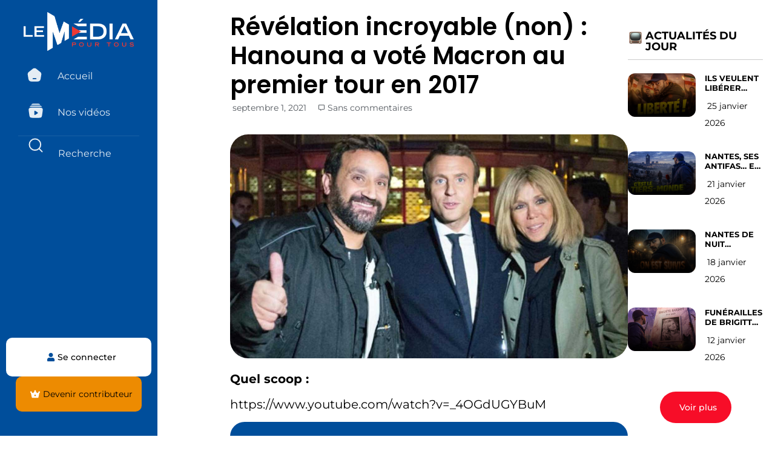

--- FILE ---
content_type: text/html; charset=UTF-8
request_url: https://lemediapourtous.fr/revelation-incroyable-non-hanouna-a-vote-macron-au-premier-tour-en-2017/
body_size: 43141
content:
<!doctype html>
<html lang="fr-FR">
<head>
	<meta charset="UTF-8">
	<meta name="viewport" content="width=device-width, initial-scale=1">
	<link rel="profile" href="https://gmpg.org/xfn/11">
	
	<!-- Slick Carousel CSS -->
	<link rel="stylesheet" href="https://cdnjs.cloudflare.com/ajax/libs/slick-carousel/1.9.0/slick.min.css" integrity="sha512-yHknP1/AwR+yx26cB1y0cjvQUMvEa2PFzt1c9LlS4pRQ5NOTZFWbhBig+X9G9eYW/8m0/4OXNx8pxJ6z57x0dw==" crossorigin="anonymous" referrerpolicy="no-referrer" />
	<link rel="stylesheet" href="https://cdnjs.cloudflare.com/ajax/libs/slick-carousel/1.9.0/slick-theme.min.css" integrity="sha512-17EgCFERpgZKcm0j0fEq1YCJuyAWdz9KUtv1EjVuaOz8pDnh/0nZxmU6BBXwaaxqoi9PQXnRWqlcDB027hgv9A==" crossorigin="anonymous" referrerpolicy="no-referrer" />

	<!-- jQuery -->
	<script src="https://cdnjs.cloudflare.com/ajax/libs/jquery/3.7.1/jquery.min.js" integrity="sha512-v2CJ7UaYy4JwqLDIrZUI/4hqeoQieOmAZNXBeQyjo21dadnwR+8ZaIJVT8EE2iyI61OV8e6M8PP2/4hpQINQ/g==" crossorigin="anonymous" referrerpolicy="no-referrer"></script>

	<!-- Slick Carousel JS -->
	<script src="https://cdnjs.cloudflare.com/ajax/libs/slick-carousel/1.9.0/slick.min.js" integrity="sha512-HGOnQO9+SP1V92SrtZfjqxxtLmVzqZpjFFekvzZVWoiASSQgSr4cw9Kqd2+l8Llp4Gm0G8GIFJ4ddwZilcdb8A==" crossorigin="anonymous" referrerpolicy="no-referrer"></script>

<script async src="https://www.googletagmanager.com/gtag/js?id=G-RCJLRWYY6M"></script>
<script>
  window.dataLayer = window.dataLayer || [];
  function gtag(){dataLayer.push(arguments);}
  gtag('js', new Date());
  gtag('config', 'G-RCJLRWYY6M');
</script>
	
	<title>Révélation incroyable (non) : Hanouna a voté Macron au premier tour en 2017 &#8211; Le Media Pour Tous par Vincent Lapierre</title>
<meta name='robots' content='max-image-preview:large' />
	<style>img:is([sizes="auto" i], [sizes^="auto," i]) { contain-intrinsic-size: 3000px 1500px }</style>
	<link rel='dns-prefetch' href='//js.stripe.com' />
<link rel="alternate" type="application/rss+xml" title="Le Media Pour Tous par Vincent Lapierre &raquo; Flux" href="https://lemediapourtous.fr/feed/" />
<link rel="alternate" type="application/rss+xml" title="Le Media Pour Tous par Vincent Lapierre &raquo; Flux des commentaires" href="https://lemediapourtous.fr/comments/feed/" />
<link rel="alternate" type="application/rss+xml" title="Le Media Pour Tous par Vincent Lapierre &raquo; Révélation incroyable (non) : Hanouna a voté Macron au premier tour en 2017 Flux des commentaires" href="https://lemediapourtous.fr/revelation-incroyable-non-hanouna-a-vote-macron-au-premier-tour-en-2017/feed/" />
<script>
window._wpemojiSettings = {"baseUrl":"https:\/\/s.w.org\/images\/core\/emoji\/15.1.0\/72x72\/","ext":".png","svgUrl":"https:\/\/s.w.org\/images\/core\/emoji\/15.1.0\/svg\/","svgExt":".svg","source":{"concatemoji":"https:\/\/lemediapourtous.fr\/wp-includes\/js\/wp-emoji-release.min.js"}};
/*! This file is auto-generated */
!function(i,n){var o,s,e;function c(e){try{var t={supportTests:e,timestamp:(new Date).valueOf()};sessionStorage.setItem(o,JSON.stringify(t))}catch(e){}}function p(e,t,n){e.clearRect(0,0,e.canvas.width,e.canvas.height),e.fillText(t,0,0);var t=new Uint32Array(e.getImageData(0,0,e.canvas.width,e.canvas.height).data),r=(e.clearRect(0,0,e.canvas.width,e.canvas.height),e.fillText(n,0,0),new Uint32Array(e.getImageData(0,0,e.canvas.width,e.canvas.height).data));return t.every(function(e,t){return e===r[t]})}function u(e,t,n){switch(t){case"flag":return n(e,"\ud83c\udff3\ufe0f\u200d\u26a7\ufe0f","\ud83c\udff3\ufe0f\u200b\u26a7\ufe0f")?!1:!n(e,"\ud83c\uddfa\ud83c\uddf3","\ud83c\uddfa\u200b\ud83c\uddf3")&&!n(e,"\ud83c\udff4\udb40\udc67\udb40\udc62\udb40\udc65\udb40\udc6e\udb40\udc67\udb40\udc7f","\ud83c\udff4\u200b\udb40\udc67\u200b\udb40\udc62\u200b\udb40\udc65\u200b\udb40\udc6e\u200b\udb40\udc67\u200b\udb40\udc7f");case"emoji":return!n(e,"\ud83d\udc26\u200d\ud83d\udd25","\ud83d\udc26\u200b\ud83d\udd25")}return!1}function f(e,t,n){var r="undefined"!=typeof WorkerGlobalScope&&self instanceof WorkerGlobalScope?new OffscreenCanvas(300,150):i.createElement("canvas"),a=r.getContext("2d",{willReadFrequently:!0}),o=(a.textBaseline="top",a.font="600 32px Arial",{});return e.forEach(function(e){o[e]=t(a,e,n)}),o}function t(e){var t=i.createElement("script");t.src=e,t.defer=!0,i.head.appendChild(t)}"undefined"!=typeof Promise&&(o="wpEmojiSettingsSupports",s=["flag","emoji"],n.supports={everything:!0,everythingExceptFlag:!0},e=new Promise(function(e){i.addEventListener("DOMContentLoaded",e,{once:!0})}),new Promise(function(t){var n=function(){try{var e=JSON.parse(sessionStorage.getItem(o));if("object"==typeof e&&"number"==typeof e.timestamp&&(new Date).valueOf()<e.timestamp+604800&&"object"==typeof e.supportTests)return e.supportTests}catch(e){}return null}();if(!n){if("undefined"!=typeof Worker&&"undefined"!=typeof OffscreenCanvas&&"undefined"!=typeof URL&&URL.createObjectURL&&"undefined"!=typeof Blob)try{var e="postMessage("+f.toString()+"("+[JSON.stringify(s),u.toString(),p.toString()].join(",")+"));",r=new Blob([e],{type:"text/javascript"}),a=new Worker(URL.createObjectURL(r),{name:"wpTestEmojiSupports"});return void(a.onmessage=function(e){c(n=e.data),a.terminate(),t(n)})}catch(e){}c(n=f(s,u,p))}t(n)}).then(function(e){for(var t in e)n.supports[t]=e[t],n.supports.everything=n.supports.everything&&n.supports[t],"flag"!==t&&(n.supports.everythingExceptFlag=n.supports.everythingExceptFlag&&n.supports[t]);n.supports.everythingExceptFlag=n.supports.everythingExceptFlag&&!n.supports.flag,n.DOMReady=!1,n.readyCallback=function(){n.DOMReady=!0}}).then(function(){return e}).then(function(){var e;n.supports.everything||(n.readyCallback(),(e=n.source||{}).concatemoji?t(e.concatemoji):e.wpemoji&&e.twemoji&&(t(e.twemoji),t(e.wpemoji)))}))}((window,document),window._wpemojiSettings);
</script>
<style id='wp-emoji-styles-inline-css'>

	img.wp-smiley, img.emoji {
		display: inline !important;
		border: none !important;
		box-shadow: none !important;
		height: 1em !important;
		width: 1em !important;
		margin: 0 0.07em !important;
		vertical-align: -0.1em !important;
		background: none !important;
		padding: 0 !important;
	}
</style>
<link rel='stylesheet' id='wp-block-library-css' href='https://lemediapourtous.fr/wp-includes/css/dist/block-library/style.min.css' media='all' />
<style id='restrict-content-pro-content-upgrade-redirect-style-inline-css'>
.wp-block-restrict-content-pro-content-upgrade-redirect .wp-block-button__width-25{width:calc(25% - .5rem)}.wp-block-restrict-content-pro-content-upgrade-redirect .wp-block-button__width-25 .wp-block-button__link{width:100%}.wp-block-restrict-content-pro-content-upgrade-redirect .wp-block-button__width-50{width:calc(50% - .5rem)}.wp-block-restrict-content-pro-content-upgrade-redirect .wp-block-button__width-50 .wp-block-button__link{width:100%}.wp-block-restrict-content-pro-content-upgrade-redirect .wp-block-button__width-75{width:calc(75% - .5rem)}.wp-block-restrict-content-pro-content-upgrade-redirect .wp-block-button__width-75 .wp-block-button__link{width:100%}.wp-block-restrict-content-pro-content-upgrade-redirect .wp-block-button__width-100{margin-right:0;width:100%}.wp-block-restrict-content-pro-content-upgrade-redirect .wp-block-button__width-100 .wp-block-button__link{width:100%}

</style>
<style id='global-styles-inline-css'>
:root{--wp--preset--aspect-ratio--square: 1;--wp--preset--aspect-ratio--4-3: 4/3;--wp--preset--aspect-ratio--3-4: 3/4;--wp--preset--aspect-ratio--3-2: 3/2;--wp--preset--aspect-ratio--2-3: 2/3;--wp--preset--aspect-ratio--16-9: 16/9;--wp--preset--aspect-ratio--9-16: 9/16;--wp--preset--color--black: #000000;--wp--preset--color--cyan-bluish-gray: #abb8c3;--wp--preset--color--white: #ffffff;--wp--preset--color--pale-pink: #f78da7;--wp--preset--color--vivid-red: #cf2e2e;--wp--preset--color--luminous-vivid-orange: #ff6900;--wp--preset--color--luminous-vivid-amber: #fcb900;--wp--preset--color--light-green-cyan: #7bdcb5;--wp--preset--color--vivid-green-cyan: #00d084;--wp--preset--color--pale-cyan-blue: #8ed1fc;--wp--preset--color--vivid-cyan-blue: #0693e3;--wp--preset--color--vivid-purple: #9b51e0;--wp--preset--gradient--vivid-cyan-blue-to-vivid-purple: linear-gradient(135deg,rgba(6,147,227,1) 0%,rgb(155,81,224) 100%);--wp--preset--gradient--light-green-cyan-to-vivid-green-cyan: linear-gradient(135deg,rgb(122,220,180) 0%,rgb(0,208,130) 100%);--wp--preset--gradient--luminous-vivid-amber-to-luminous-vivid-orange: linear-gradient(135deg,rgba(252,185,0,1) 0%,rgba(255,105,0,1) 100%);--wp--preset--gradient--luminous-vivid-orange-to-vivid-red: linear-gradient(135deg,rgba(255,105,0,1) 0%,rgb(207,46,46) 100%);--wp--preset--gradient--very-light-gray-to-cyan-bluish-gray: linear-gradient(135deg,rgb(238,238,238) 0%,rgb(169,184,195) 100%);--wp--preset--gradient--cool-to-warm-spectrum: linear-gradient(135deg,rgb(74,234,220) 0%,rgb(151,120,209) 20%,rgb(207,42,186) 40%,rgb(238,44,130) 60%,rgb(251,105,98) 80%,rgb(254,248,76) 100%);--wp--preset--gradient--blush-light-purple: linear-gradient(135deg,rgb(255,206,236) 0%,rgb(152,150,240) 100%);--wp--preset--gradient--blush-bordeaux: linear-gradient(135deg,rgb(254,205,165) 0%,rgb(254,45,45) 50%,rgb(107,0,62) 100%);--wp--preset--gradient--luminous-dusk: linear-gradient(135deg,rgb(255,203,112) 0%,rgb(199,81,192) 50%,rgb(65,88,208) 100%);--wp--preset--gradient--pale-ocean: linear-gradient(135deg,rgb(255,245,203) 0%,rgb(182,227,212) 50%,rgb(51,167,181) 100%);--wp--preset--gradient--electric-grass: linear-gradient(135deg,rgb(202,248,128) 0%,rgb(113,206,126) 100%);--wp--preset--gradient--midnight: linear-gradient(135deg,rgb(2,3,129) 0%,rgb(40,116,252) 100%);--wp--preset--font-size--small: 13px;--wp--preset--font-size--medium: 20px;--wp--preset--font-size--large: 36px;--wp--preset--font-size--x-large: 42px;--wp--preset--font-family--inter: "Inter", sans-serif;--wp--preset--font-family--cardo: Cardo;--wp--preset--spacing--20: 0.44rem;--wp--preset--spacing--30: 0.67rem;--wp--preset--spacing--40: 1rem;--wp--preset--spacing--50: 1.5rem;--wp--preset--spacing--60: 2.25rem;--wp--preset--spacing--70: 3.38rem;--wp--preset--spacing--80: 5.06rem;--wp--preset--shadow--natural: 6px 6px 9px rgba(0, 0, 0, 0.2);--wp--preset--shadow--deep: 12px 12px 50px rgba(0, 0, 0, 0.4);--wp--preset--shadow--sharp: 6px 6px 0px rgba(0, 0, 0, 0.2);--wp--preset--shadow--outlined: 6px 6px 0px -3px rgba(255, 255, 255, 1), 6px 6px rgba(0, 0, 0, 1);--wp--preset--shadow--crisp: 6px 6px 0px rgba(0, 0, 0, 1);}:root { --wp--style--global--content-size: 800px;--wp--style--global--wide-size: 1200px; }:where(body) { margin: 0; }.wp-site-blocks > .alignleft { float: left; margin-right: 2em; }.wp-site-blocks > .alignright { float: right; margin-left: 2em; }.wp-site-blocks > .aligncenter { justify-content: center; margin-left: auto; margin-right: auto; }:where(.wp-site-blocks) > * { margin-block-start: 24px; margin-block-end: 0; }:where(.wp-site-blocks) > :first-child { margin-block-start: 0; }:where(.wp-site-blocks) > :last-child { margin-block-end: 0; }:root { --wp--style--block-gap: 24px; }:root :where(.is-layout-flow) > :first-child{margin-block-start: 0;}:root :where(.is-layout-flow) > :last-child{margin-block-end: 0;}:root :where(.is-layout-flow) > *{margin-block-start: 24px;margin-block-end: 0;}:root :where(.is-layout-constrained) > :first-child{margin-block-start: 0;}:root :where(.is-layout-constrained) > :last-child{margin-block-end: 0;}:root :where(.is-layout-constrained) > *{margin-block-start: 24px;margin-block-end: 0;}:root :where(.is-layout-flex){gap: 24px;}:root :where(.is-layout-grid){gap: 24px;}.is-layout-flow > .alignleft{float: left;margin-inline-start: 0;margin-inline-end: 2em;}.is-layout-flow > .alignright{float: right;margin-inline-start: 2em;margin-inline-end: 0;}.is-layout-flow > .aligncenter{margin-left: auto !important;margin-right: auto !important;}.is-layout-constrained > .alignleft{float: left;margin-inline-start: 0;margin-inline-end: 2em;}.is-layout-constrained > .alignright{float: right;margin-inline-start: 2em;margin-inline-end: 0;}.is-layout-constrained > .aligncenter{margin-left: auto !important;margin-right: auto !important;}.is-layout-constrained > :where(:not(.alignleft):not(.alignright):not(.alignfull)){max-width: var(--wp--style--global--content-size);margin-left: auto !important;margin-right: auto !important;}.is-layout-constrained > .alignwide{max-width: var(--wp--style--global--wide-size);}body .is-layout-flex{display: flex;}.is-layout-flex{flex-wrap: wrap;align-items: center;}.is-layout-flex > :is(*, div){margin: 0;}body .is-layout-grid{display: grid;}.is-layout-grid > :is(*, div){margin: 0;}body{padding-top: 0px;padding-right: 0px;padding-bottom: 0px;padding-left: 0px;}a:where(:not(.wp-element-button)){text-decoration: underline;}:root :where(.wp-element-button, .wp-block-button__link){background-color: #32373c;border-width: 0;color: #fff;font-family: inherit;font-size: inherit;line-height: inherit;padding: calc(0.667em + 2px) calc(1.333em + 2px);text-decoration: none;}.has-black-color{color: var(--wp--preset--color--black) !important;}.has-cyan-bluish-gray-color{color: var(--wp--preset--color--cyan-bluish-gray) !important;}.has-white-color{color: var(--wp--preset--color--white) !important;}.has-pale-pink-color{color: var(--wp--preset--color--pale-pink) !important;}.has-vivid-red-color{color: var(--wp--preset--color--vivid-red) !important;}.has-luminous-vivid-orange-color{color: var(--wp--preset--color--luminous-vivid-orange) !important;}.has-luminous-vivid-amber-color{color: var(--wp--preset--color--luminous-vivid-amber) !important;}.has-light-green-cyan-color{color: var(--wp--preset--color--light-green-cyan) !important;}.has-vivid-green-cyan-color{color: var(--wp--preset--color--vivid-green-cyan) !important;}.has-pale-cyan-blue-color{color: var(--wp--preset--color--pale-cyan-blue) !important;}.has-vivid-cyan-blue-color{color: var(--wp--preset--color--vivid-cyan-blue) !important;}.has-vivid-purple-color{color: var(--wp--preset--color--vivid-purple) !important;}.has-black-background-color{background-color: var(--wp--preset--color--black) !important;}.has-cyan-bluish-gray-background-color{background-color: var(--wp--preset--color--cyan-bluish-gray) !important;}.has-white-background-color{background-color: var(--wp--preset--color--white) !important;}.has-pale-pink-background-color{background-color: var(--wp--preset--color--pale-pink) !important;}.has-vivid-red-background-color{background-color: var(--wp--preset--color--vivid-red) !important;}.has-luminous-vivid-orange-background-color{background-color: var(--wp--preset--color--luminous-vivid-orange) !important;}.has-luminous-vivid-amber-background-color{background-color: var(--wp--preset--color--luminous-vivid-amber) !important;}.has-light-green-cyan-background-color{background-color: var(--wp--preset--color--light-green-cyan) !important;}.has-vivid-green-cyan-background-color{background-color: var(--wp--preset--color--vivid-green-cyan) !important;}.has-pale-cyan-blue-background-color{background-color: var(--wp--preset--color--pale-cyan-blue) !important;}.has-vivid-cyan-blue-background-color{background-color: var(--wp--preset--color--vivid-cyan-blue) !important;}.has-vivid-purple-background-color{background-color: var(--wp--preset--color--vivid-purple) !important;}.has-black-border-color{border-color: var(--wp--preset--color--black) !important;}.has-cyan-bluish-gray-border-color{border-color: var(--wp--preset--color--cyan-bluish-gray) !important;}.has-white-border-color{border-color: var(--wp--preset--color--white) !important;}.has-pale-pink-border-color{border-color: var(--wp--preset--color--pale-pink) !important;}.has-vivid-red-border-color{border-color: var(--wp--preset--color--vivid-red) !important;}.has-luminous-vivid-orange-border-color{border-color: var(--wp--preset--color--luminous-vivid-orange) !important;}.has-luminous-vivid-amber-border-color{border-color: var(--wp--preset--color--luminous-vivid-amber) !important;}.has-light-green-cyan-border-color{border-color: var(--wp--preset--color--light-green-cyan) !important;}.has-vivid-green-cyan-border-color{border-color: var(--wp--preset--color--vivid-green-cyan) !important;}.has-pale-cyan-blue-border-color{border-color: var(--wp--preset--color--pale-cyan-blue) !important;}.has-vivid-cyan-blue-border-color{border-color: var(--wp--preset--color--vivid-cyan-blue) !important;}.has-vivid-purple-border-color{border-color: var(--wp--preset--color--vivid-purple) !important;}.has-vivid-cyan-blue-to-vivid-purple-gradient-background{background: var(--wp--preset--gradient--vivid-cyan-blue-to-vivid-purple) !important;}.has-light-green-cyan-to-vivid-green-cyan-gradient-background{background: var(--wp--preset--gradient--light-green-cyan-to-vivid-green-cyan) !important;}.has-luminous-vivid-amber-to-luminous-vivid-orange-gradient-background{background: var(--wp--preset--gradient--luminous-vivid-amber-to-luminous-vivid-orange) !important;}.has-luminous-vivid-orange-to-vivid-red-gradient-background{background: var(--wp--preset--gradient--luminous-vivid-orange-to-vivid-red) !important;}.has-very-light-gray-to-cyan-bluish-gray-gradient-background{background: var(--wp--preset--gradient--very-light-gray-to-cyan-bluish-gray) !important;}.has-cool-to-warm-spectrum-gradient-background{background: var(--wp--preset--gradient--cool-to-warm-spectrum) !important;}.has-blush-light-purple-gradient-background{background: var(--wp--preset--gradient--blush-light-purple) !important;}.has-blush-bordeaux-gradient-background{background: var(--wp--preset--gradient--blush-bordeaux) !important;}.has-luminous-dusk-gradient-background{background: var(--wp--preset--gradient--luminous-dusk) !important;}.has-pale-ocean-gradient-background{background: var(--wp--preset--gradient--pale-ocean) !important;}.has-electric-grass-gradient-background{background: var(--wp--preset--gradient--electric-grass) !important;}.has-midnight-gradient-background{background: var(--wp--preset--gradient--midnight) !important;}.has-small-font-size{font-size: var(--wp--preset--font-size--small) !important;}.has-medium-font-size{font-size: var(--wp--preset--font-size--medium) !important;}.has-large-font-size{font-size: var(--wp--preset--font-size--large) !important;}.has-x-large-font-size{font-size: var(--wp--preset--font-size--x-large) !important;}.has-inter-font-family{font-family: var(--wp--preset--font-family--inter) !important;}.has-cardo-font-family{font-family: var(--wp--preset--font-family--cardo) !important;}
:root :where(.wp-block-pullquote){font-size: 1.5em;line-height: 1.6;}
</style>
<link rel='stylesheet' id='pmpro_frontend_base-css' href='https://lemediapourtous.fr/wp-content/plugins/paid-memberships-pro/css/frontend/base.css' media='all' />
<link rel='stylesheet' id='pmpro_frontend_variation_1-css' href='https://lemediapourtous.fr/wp-content/plugins/paid-memberships-pro/css/frontend/variation_1.css' media='all' />
<link rel='stylesheet' id='pmpro-add-paypal-express-styles-css' href='https://lemediapourtous.fr/wp-content/plugins/pmpro-add-paypal-express/css/pmpro-add-paypal-express.css' media='all' />
<link rel='stylesheet' id='pmpro-advanced-levels-styles-css' href='https://lemediapourtous.fr/wp-content/plugins/pmpro-advanced-levels-shortcode/css/pmpro-advanced-levels.css' media='all' />
<link rel='stylesheet' id='wpos-slick-style-css' href='https://lemediapourtous.fr/wp-content/plugins/post-category-image-with-grid-and-slider/assets/css/slick.css' media='all' />
<link rel='stylesheet' id='pciwgas-publlic-style-css' href='https://lemediapourtous.fr/wp-content/plugins/post-category-image-with-grid-and-slider/assets/css/pciwgas-public.css' media='all' />
<link rel='stylesheet' id='woocommerce-layout-css' href='https://lemediapourtous.fr/wp-content/plugins/woocommerce/assets/css/woocommerce-layout.css' media='all' />
<link rel='stylesheet' id='woocommerce-smallscreen-css' href='https://lemediapourtous.fr/wp-content/plugins/woocommerce/assets/css/woocommerce-smallscreen.css' media='only screen and (max-width: 768px)' />
<link rel='stylesheet' id='woocommerce-general-css' href='https://lemediapourtous.fr/wp-content/plugins/woocommerce/assets/css/woocommerce.css' media='all' />
<style id='woocommerce-inline-inline-css'>
.woocommerce form .form-row .required { visibility: visible; }
</style>
<link rel='stylesheet' id='brands-styles-css' href='https://lemediapourtous.fr/wp-content/plugins/woocommerce/assets/css/brands.css' media='all' />
<link rel='stylesheet' id='hello-elementor-css' href='https://lemediapourtous.fr/wp-content/themes/hello-elementor/style.min.css' media='all' />
<link rel='stylesheet' id='hello-elementor-theme-style-css' href='https://lemediapourtous.fr/wp-content/themes/hello-elementor/theme.min.css' media='all' />
<link rel='stylesheet' id='hello-elementor-header-footer-css' href='https://lemediapourtous.fr/wp-content/themes/hello-elementor/header-footer.min.css' media='all' />
<link rel='stylesheet' id='elementor-frontend-css' href='https://lemediapourtous.fr/wp-content/plugins/elementor/assets/css/frontend.min.css' media='all' />
<style id='elementor-frontend-inline-css'>
.elementor-kit-6{--e-global-color-primary:#6EC1E4;--e-global-color-secondary:#54595F;--e-global-color-text:#7A7A7A;--e-global-color-accent:#61CE70;--e-global-color-c8e5511:#FFBE06;--e-global-color-885a45a:#004E9B;--e-global-color-c6c49cd:#F70D28;--e-global-color-aa20d6a:#888888;--e-global-typography-primary-font-family:"Montserrat";--e-global-typography-primary-font-weight:600;--e-global-typography-secondary-font-family:"Montserrat";--e-global-typography-secondary-font-weight:400;--e-global-typography-text-font-family:"Open Sans";--e-global-typography-text-font-weight:400;--e-global-typography-accent-font-family:"Roboto";--e-global-typography-accent-font-weight:500;}.elementor-kit-6 e-page-transition{background-color:#FFBC7D;}.elementor-section.elementor-section-boxed > .elementor-container{max-width:1140px;}.e-con{--container-max-width:1140px;}.elementor-widget:not(:last-child){margin-block-end:20px;}.elementor-element{--widgets-spacing:20px 20px;--widgets-spacing-row:20px;--widgets-spacing-column:20px;}{}h1.entry-title{display:var(--page-title-display);}.site-header .site-branding{flex-direction:column;align-items:stretch;}.site-header{padding-inline-end:0px;padding-inline-start:0px;}.site-footer .site-branding{flex-direction:column;align-items:stretch;}@media(max-width:1024px){.elementor-section.elementor-section-boxed > .elementor-container{max-width:1024px;}.e-con{--container-max-width:1024px;}}@media(max-width:767px){.elementor-section.elementor-section-boxed > .elementor-container{max-width:767px;}.e-con{--container-max-width:767px;}}
.elementor-32 .elementor-element.elementor-element-12f2087{--display:flex;--flex-direction:column;--container-widget-width:calc( ( 1 - var( --container-widget-flex-grow ) ) * 100% );--container-widget-height:initial;--container-widget-flex-grow:0;--container-widget-align-self:initial;--flex-wrap-mobile:wrap;--justify-content:flex-start;--align-items:center;}.elementor-32 .elementor-element.elementor-element-12f2087:not(.elementor-motion-effects-element-type-background), .elementor-32 .elementor-element.elementor-element-12f2087 > .elementor-motion-effects-container > .elementor-motion-effects-layer{background-color:#004E9B;}.elementor-32 .elementor-element.elementor-element-12f2087.e-con{--align-self:center;}.elementor-widget-button .elementor-button{background-color:var( --e-global-color-accent );font-family:var( --e-global-typography-accent-font-family ), Sans-serif;font-weight:var( --e-global-typography-accent-font-weight );}.elementor-32 .elementor-element.elementor-element-64adf65 .elementor-button{background-color:#61CE7000;}.elementor-widget-theme-site-logo .widget-image-caption{color:var( --e-global-color-text );font-family:var( --e-global-typography-text-font-family ), Sans-serif;font-weight:var( --e-global-typography-text-font-weight );}.elementor-32 .elementor-element.elementor-element-42c66a5 img{width:20%;}.elementor-widget-icon.elementor-view-stacked .elementor-icon{background-color:var( --e-global-color-primary );}.elementor-widget-icon.elementor-view-framed .elementor-icon, .elementor-widget-icon.elementor-view-default .elementor-icon{color:var( --e-global-color-primary );border-color:var( --e-global-color-primary );}.elementor-widget-icon.elementor-view-framed .elementor-icon, .elementor-widget-icon.elementor-view-default .elementor-icon svg{fill:var( --e-global-color-primary );}.elementor-32 .elementor-element.elementor-element-a3d0736 .elementor-icon-wrapper{text-align:center;}.elementor-32 .elementor-element.elementor-element-a3d0736.elementor-view-stacked .elementor-icon{background-color:#6EC1E400;}.elementor-32 .elementor-element.elementor-element-a3d0736.elementor-view-framed .elementor-icon, .elementor-32 .elementor-element.elementor-element-a3d0736.elementor-view-default .elementor-icon{color:#6EC1E400;border-color:#6EC1E400;}.elementor-32 .elementor-element.elementor-element-a3d0736.elementor-view-framed .elementor-icon, .elementor-32 .elementor-element.elementor-element-a3d0736.elementor-view-default .elementor-icon svg{fill:#6EC1E400;}.elementor-32 .elementor-element.elementor-element-9994e45 .elementor-icon-wrapper{text-align:center;}.elementor-32 .elementor-element.elementor-element-9994e45.elementor-view-stacked .elementor-icon{background-color:#6EC1E400;}.elementor-32 .elementor-element.elementor-element-9994e45.elementor-view-framed .elementor-icon, .elementor-32 .elementor-element.elementor-element-9994e45.elementor-view-default .elementor-icon{color:#6EC1E400;border-color:#6EC1E400;}.elementor-32 .elementor-element.elementor-element-9994e45.elementor-view-framed .elementor-icon, .elementor-32 .elementor-element.elementor-element-9994e45.elementor-view-default .elementor-icon svg{fill:#6EC1E400;}.elementor-32 .elementor-element.elementor-element-1113286{--display:flex;--position:fixed;--min-height:0px;--flex-direction:column;--container-widget-width:calc( ( 1 - var( --container-widget-flex-grow ) ) * 100% );--container-widget-height:initial;--container-widget-flex-grow:0;--container-widget-align-self:initial;--flex-wrap-mobile:wrap;--justify-content:flex-start;--align-items:center;--gap:0px 0px;--row-gap:0px;--column-gap:0px;--flex-wrap:wrap;--border-radius:0px 0px 0px 0px;--margin-top:0px;--margin-bottom:0px;--margin-left:0px;--margin-right:0px;--padding-top:20px;--padding-bottom:0px;--padding-left:0px;--padding-right:0px;top:0px;}.elementor-32 .elementor-element.elementor-element-1113286:not(.elementor-motion-effects-element-type-background), .elementor-32 .elementor-element.elementor-element-1113286 > .elementor-motion-effects-container > .elementor-motion-effects-layer{background-color:#004E9B;}.elementor-32 .elementor-element.elementor-element-1113286.e-con{--align-self:center;--flex-grow:0;--flex-shrink:0;}body:not(.rtl) .elementor-32 .elementor-element.elementor-element-1113286{left:0px;}body.rtl .elementor-32 .elementor-element.elementor-element-1113286{right:0px;}.elementor-32 .elementor-element.elementor-element-f90faa4 > .elementor-widget-container{padding:0px 0px 20px 0px;}.elementor-32 .elementor-element.elementor-element-f90faa4 img{width:70%;}.elementor-widget-nav-menu .elementor-nav-menu .elementor-item{font-family:var( --e-global-typography-primary-font-family ), Sans-serif;font-weight:var( --e-global-typography-primary-font-weight );}.elementor-widget-nav-menu .elementor-nav-menu--main .elementor-item{color:var( --e-global-color-text );fill:var( --e-global-color-text );}.elementor-widget-nav-menu .elementor-nav-menu--main .elementor-item:hover,
					.elementor-widget-nav-menu .elementor-nav-menu--main .elementor-item.elementor-item-active,
					.elementor-widget-nav-menu .elementor-nav-menu--main .elementor-item.highlighted,
					.elementor-widget-nav-menu .elementor-nav-menu--main .elementor-item:focus{color:var( --e-global-color-accent );fill:var( --e-global-color-accent );}.elementor-widget-nav-menu .elementor-nav-menu--main:not(.e--pointer-framed) .elementor-item:before,
					.elementor-widget-nav-menu .elementor-nav-menu--main:not(.e--pointer-framed) .elementor-item:after{background-color:var( --e-global-color-accent );}.elementor-widget-nav-menu .e--pointer-framed .elementor-item:before,
					.elementor-widget-nav-menu .e--pointer-framed .elementor-item:after{border-color:var( --e-global-color-accent );}.elementor-widget-nav-menu{--e-nav-menu-divider-color:var( --e-global-color-text );}.elementor-widget-nav-menu .elementor-nav-menu--dropdown .elementor-item, .elementor-widget-nav-menu .elementor-nav-menu--dropdown  .elementor-sub-item{font-family:var( --e-global-typography-accent-font-family ), Sans-serif;font-weight:var( --e-global-typography-accent-font-weight );}.elementor-32 .elementor-element.elementor-element-8d49e2d{width:100%;max-width:100%;}.elementor-32 .elementor-element.elementor-element-8d49e2d > .elementor-widget-container{margin:0px 30px 0px 30px;padding:0px 0px 0px 0px;}.elementor-32 .elementor-element.elementor-element-8d49e2d .elementor-menu-toggle{margin:0 auto;}.elementor-32 .elementor-element.elementor-element-8d49e2d .elementor-nav-menu .elementor-item{font-family:"Montserrat", Sans-serif;font-size:16px;font-weight:400;}.elementor-32 .elementor-element.elementor-element-8d49e2d .elementor-nav-menu--main .elementor-item{color:#FFFFFF;fill:#FFFFFF;}.elementor-32 .elementor-element.elementor-element-8d49e2d .elementor-nav-menu--main .elementor-item:hover,
					.elementor-32 .elementor-element.elementor-element-8d49e2d .elementor-nav-menu--main .elementor-item.elementor-item-active,
					.elementor-32 .elementor-element.elementor-element-8d49e2d .elementor-nav-menu--main .elementor-item.highlighted,
					.elementor-32 .elementor-element.elementor-element-8d49e2d .elementor-nav-menu--main .elementor-item:focus{color:#FFFFFF;fill:#FFFFFF;}.elementor-32 .elementor-element.elementor-element-8d49e2d .elementor-nav-menu--main .elementor-item.elementor-item-active{color:#FFFFFF;}.elementor-32 .elementor-element.elementor-element-8d49e2d .elementor-nav-menu--dropdown .elementor-item, .elementor-32 .elementor-element.elementor-element-8d49e2d .elementor-nav-menu--dropdown  .elementor-sub-item{font-family:"Roboto", Sans-serif;font-weight:500;}.elementor-32 .elementor-element.elementor-element-8d49e2d div.elementor-menu-toggle{color:#FFFFFF;}.elementor-32 .elementor-element.elementor-element-8d49e2d div.elementor-menu-toggle svg{fill:#FFFFFF;}.elementor-widget-search{--e-search-input-color:var( --e-global-color-text );}.elementor-widget-search.e-focus{--e-search-input-color:var( --e-global-color-text );}.elementor-widget-search .elementor-pagination{font-family:var( --e-global-typography-primary-font-family ), Sans-serif;font-weight:var( --e-global-typography-primary-font-weight );}.elementor-32 .elementor-element.elementor-element-7712cd2 .e-search-input{background-color:#004E9B;font-family:"Montserrat", Sans-serif;font-size:16px;line-height:20px;border-style:none;}.elementor-32 .elementor-element.elementor-element-7712cd2 > .elementor-widget-container{margin:0px 30px 30px 30px;padding:15px 15px 0px 15px;border-style:solid;border-width:1px 0px 0px 0px;border-color:#FFFFFF1A;}.elementor-32 .elementor-element.elementor-element-7712cd2{--e-search-placeholder-color:#FFFFFF;--e-search-input-color:#FFFFFF;--e-search-icon-label-color:#FFFFFF00;--e-search-input-padding-block-start:0px;--e-search-input-padding-inline-start:0px;--e-search-input-padding-block-end:0px;--e-search-input-padding-inline-end:0px;--e-search-icon-label-size:27px;--e-search-input-gap:23px;}.elementor-32 .elementor-element.elementor-element-7712cd2.e-focus{--e-search-input-color:#FFFFFF;--e-search-icon-label-color:#FFFFFF00;}.elementor-32 .elementor-element.elementor-element-9ca3b26{--display:flex;--margin-top:0px;--margin-bottom:20px;--margin-left:0px;--margin-right:0px;}.elementor-32 .elementor-element.elementor-element-d920c6b .elementor-button{background-color:#FFFFFF;font-family:"Montserrat", Sans-serif;font-size:16px;font-weight:500;fill:#004E9B;color:#004E9B;border-radius:10px 10px 10px 10px;padding:18px 63px 18px 29px;}.elementor-32 .elementor-element.elementor-element-d920c6b{width:100%;max-width:100%;}.elementor-32 .elementor-element.elementor-element-d920c6b > .elementor-widget-container{margin:80px 0px 0px 0px;}.elementor-32 .elementor-element.elementor-element-d920c6b.elementor-element{--align-self:center;}.elementor-32 .elementor-element.elementor-element-d920c6b .elementor-button-content-wrapper{flex-direction:row;}.elementor-32 .elementor-element.elementor-element-d920c6b .elementor-button .elementor-button-content-wrapper{gap:10px;}.elementor-32 .elementor-element.elementor-element-36507bb .elementor-button{background-color:#ED8B01;font-family:"Montserrat", Sans-serif;font-size:16px;font-weight:400;text-transform:none;fill:#FFFFFF;color:#FFFFFF;border-radius:10px 10px 10px 10px;padding:15px 15px 15px 15px;}.elementor-32 .elementor-element.elementor-element-36507bb{width:initial;max-width:initial;}.elementor-32 .elementor-element.elementor-element-36507bb.elementor-element{--align-self:center;}.elementor-32 .elementor-element.elementor-element-36507bb > .elementor-widget-container{border-radius:10px 10px 10px 10px;}.elementor-32 .elementor-element.elementor-element-36507bb .elementor-button-content-wrapper{flex-direction:row;}.elementor-32 .elementor-element.elementor-element-36507bb .elementor-button .elementor-button-content-wrapper{gap:10px;}.elementor-32 .elementor-element.elementor-element-51b07cc .elementor-button{background-color:#ED8B01;font-family:"Montserrat", Sans-serif;font-size:16px;font-weight:400;text-transform:none;fill:#FFFFFF;color:#FFFFFF;border-radius:10px 10px 10px 10px;padding:15px 15px 15px 15px;}.elementor-32 .elementor-element.elementor-element-51b07cc{width:initial;max-width:initial;}.elementor-32 .elementor-element.elementor-element-51b07cc.elementor-element{--align-self:center;}.elementor-32 .elementor-element.elementor-element-51b07cc > .elementor-widget-container{border-radius:10px 10px 10px 10px;}.elementor-32 .elementor-element.elementor-element-51b07cc .elementor-button-content-wrapper{flex-direction:row;}.elementor-32 .elementor-element.elementor-element-51b07cc .elementor-button .elementor-button-content-wrapper{gap:10px;}.elementor-theme-builder-content-area{height:400px;}.elementor-location-header:before, .elementor-location-footer:before{content:"";display:table;clear:both;}@media(min-width:768px){.elementor-32 .elementor-element.elementor-element-1113286{--width:12%;}}@media(max-width:1024px){.elementor-32 .elementor-element.elementor-element-12f2087{--flex-direction:row;--container-widget-width:initial;--container-widget-height:100%;--container-widget-flex-grow:1;--container-widget-align-self:stretch;--flex-wrap-mobile:wrap;--justify-content:space-between;}}@media(max-width:767px){.elementor-32 .elementor-element.elementor-element-12f2087{--flex-direction:row;--container-widget-width:calc( ( 1 - var( --container-widget-flex-grow ) ) * 100% );--container-widget-height:100%;--container-widget-flex-grow:1;--container-widget-align-self:stretch;--flex-wrap-mobile:wrap;--justify-content:space-between;--align-items:center;--flex-wrap:nowrap;}.elementor-32 .elementor-element.elementor-element-64adf65 > .elementor-widget-container{margin:0px 0px 0px 0px;padding:0px 0px 0px 0px;}.elementor-32 .elementor-element.elementor-element-64adf65 .elementor-button{padding:5px 5px 5px 5px;}.elementor-32 .elementor-element.elementor-element-42c66a5{width:var( --container-widget-width, 198px );max-width:198px;--container-widget-width:198px;--container-widget-flex-grow:0;}.elementor-32 .elementor-element.elementor-element-42c66a5 img{width:70%;}.elementor-32 .elementor-element.elementor-element-a3d0736 .elementor-icon{font-size:40px;}.elementor-32 .elementor-element.elementor-element-a3d0736 .elementor-icon svg{height:40px;}.elementor-32 .elementor-element.elementor-element-9994e45 .elementor-icon{font-size:40px;}.elementor-32 .elementor-element.elementor-element-9994e45 .elementor-icon svg{height:40px;}}/* Start custom CSS for icon, class: .elementor-element-a3d0736 */@media(max-width: 768px){
    .elementor-32 .elementor-element.elementor-element-a3d0736 .elementor-element.elementor-element-a3d0736 .elementor-icon-wrapper {
    display: flex;
    justify-content: center;
}

.logged-out-icon{
    display: block;
}


.logged-in .logged-out-icon{
    display: none;
}


}/* End custom CSS */
/* Start custom CSS for icon, class: .elementor-element-9994e45 */@media(max-width: 768px){
    .elementor-32 .elementor-element.elementor-element-9994e45 .elementor-element.elementor-element-a3d0736 .elementor-icon-wrapper {
    display: flex;
    justify-content: center;
}

.logged-in-icon{
    display: none;
}


.logged-in .logged-in-icon{
    display: block;
}
}/* End custom CSS */
/* Start custom CSS for container, class: .elementor-element-12f2087 */.elementor-32 .elementor-element.elementor-element-12f2087 .elementor-button-icon svg {
    width: 1.7em;
    height: auto;
}

.elementor-32 .elementor-element.elementor-element-12f2087 .elementor-popup-modal .dialog-close-button svg {
    height: 1.4rem;
    width: 1.4rem;
}

.elementor-32 .elementor-element.elementor-element-12f2087 .elementor-658 .elementor-element.elementor-element-e02367f .elementor-icon-list-icon svg {
    fill: #FFFFFF;
    transition: fill 0.3s;
    width: 20px;
    height: 20px;
}

.elementor-32 .elementor-element.elementor-element-12f2087 .elementor-658 .elementor-element.elementor-element-4ce2421 .elementor-icon-list-icon svg {
    fill: #FFFFFF00;
    transition: fill 0.3s;
    width: 20px;
    height: 20px;
}

.elementor-32 .elementor-element.elementor-element-12f2087 .elementor-658 .elementor-element.elementor-element-e02367f .elementor-icon-list-text {
    color: #fff;
    transition: color 0.3s;
}

.elementor-32 .elementor-element.elementor-element-12f2087 .elementor-658 .elementor-element.elementor-element-5bfeac0 {
    margin-bottom: 20px;
}
.elementor-32 .elementor-element.elementor-element-12f2087 .elementor-658 .elementor-element.elementor-element-4ce2421 .elementor-icon-list-text{
    color: #fff;
}

@media(max-width: 768px){
    .elementor-32 .elementor-element.elementor-element-12f2087 .elementor-element.elementor-element-a3d0736 .elementor-icon-wrapper {
    display: flex;
    justify-content: center;
}
}/* End custom CSS */
/* Start custom CSS for nav-menu, class: .elementor-element-8d49e2d */.elementor-32 .elementor-element.elementor-element-8d49e2d.elementor-element-8d49e2d li.menu-item a{
        padding-left: 65px;
        padding-top: 12px;
}

.elementor-658 .elementor-element.elementor-element-7985a0a div.e-search-input-wrapper, .elementor-658 .elementor-element.elementor-element-7985a0a label.e-search-label
{
    opacity: 0.9 !important;
}

.menu-item:hover {
    opacity: 1 !important;
}

.menu-item:hover a {
    font-weight: 600 !important;
}

.menu-item{
    opacity: 0.9 !important;
}

.current-menu-item a {
    font-weight: 600 !important;
}

@media(min-width: 767px){
.elementor-item-active:before {
    content: "";
    background: #fff !important;
    position: absolute;
    height: 2px;
    left: -100px;
    top: 50%;
    width: 100px;
}

.elementor-32 .elementor-element.elementor-element-8d49e2d li.menu-item:first-child a:after {
    content: url(https://lemediapourtous.cybergineer.com/wp-content/uploads/2024/09/icon.svg);
    background: transparent !important;
    left: 15px;
}

.elementor-32 .elementor-element.elementor-element-8d49e2d li.menu-item:nth-child(2) a:after {
    content: url(https://lemediapourtous.cybergineer.com/wp-content/uploads/2024/09/solar_video-library-bold-1.svg);
    background: transparent !important;
    left: 15px;
}

.elementor-32 .elementor-element.elementor-element-8d49e2d li.menu-item:nth-child(3) a:after {
    content: url(https://lemediapourtous.cybergineer.com/wp-content/uploads/2024/09/icon-1.svg);
    background: transparent !important;
    left: 15px;
}


.elementor-32 .elementor-element.elementor-element-8d49e2d li.menu-item:nth-child(4) a:after {
    content: url(https://lemediapourtous.cybergineer.com/wp-content/uploads/2024/09/Vector.svg);
    background: transparent !important;
    left: 15px;
}



.elementor-32 .elementor-element.elementor-element-8d49e2d li.menu-item:nth-child(5) a:after {
    content: url(https://lemediapourtous.cybergineer.com/wp-content/uploads/2024/09/solar_pen-2-bold.svg);
    background: transparent !important;
    left: 15px;
}

.elementor-32 .elementor-element.elementor-element-8d49e2d li.menu-item:nth-child(6) a:after {
    content: url(https://lemediapourtous.cybergineer.com/wp-content/uploads/2024/09/lucide_search.svg);
    background: transparent !important;
    left: 15px;
}

.menu-item a:after {
    opacity: 1 !important;
}

.menu-item{
    opacity: 0.8;
}


.current-menu-item {
    opacity: 1 !important;
}

.current-menu-item a {
    font-weight: 600 !important;
}

.menu-item:hover a.elementor-item {
    opacity: 1 !important;!i;!;
}

.menu-item:hover {
    opacity: 1 !important;
}

.elementor-32 .elementor-element.elementor-element-8d49e2d li.menu-item:nth-child(6) {
    margin-top: 10px;
    padding-top: 10px;
}

.elementor-32 .elementor-element.elementor-element-8d49e2d li.menu-item:nth-child(6):before {
    content: '';
    position: absolute; /* Positioning relative to the section */
    top: 0; /* Aligns to the top */
    left: 0; /* Starts from the left */
    right: 0; /* Stretches to the right */
    height: 1px; /* Height of the border */
    background-color: #ffffff52; /* White color with opacity */
    opacity: 1;
}

.menu-item:nth-child(6):hover:before{
    opacity: 0.9 !important;
}

.elementor-32 .elementor-element.elementor-element-8d49e2d li.menu-item a{
    padding: 13px 47px;
}

.menu-item a::after {
    opacity: 1 !important;
}

.menu-item:hover a::after {
    opacity: 1 !important;
}

.elementor-item.elementor-item-active:after {
    opacity: 1 !important;
}
.menu-item-54,
.menu-item-55,
.menu-item-339 
{
    display: none !important;
}
}/* End custom CSS */
/* Start custom CSS for search, class: .elementor-element-7712cd2 */.elementor-32 .elementor-element.elementor-element-7712cd2 div.e-search-input-wrapper,
.elementor-32 .elementor-element.elementor-element-7712cd2 label.e-search-label
{
    opacity: 0.9 !important;
    transition:all 0s;
}
.elementor-32 .elementor-element.elementor-element-7712cd2 div.elementor-widget-container:hover div.e-search-input-wrapper,
.elementor-32 .elementor-element.elementor-element-7712cd2 div.elementor-widget-container:hover label.e-search-label
{
    opacity: 1;
}/* End custom CSS */
/* Start custom CSS for button, class: .elementor-element-d920c6b */.elementor-32 .elementor-element.elementor-element-d920c6b a{
    display: flex;
    justify-content: center;
    margin: 0 auto;
    max-width: 240px;
        padding: 18px 0 !important;
}


body.logged-in .create-account-button {
    display: none;
}/* End custom CSS */
/* Start custom CSS for shortcode, class: .elementor-element-768492b */.custom-button {
    width: 240px;
    margin: 0 auto;
    background: #fff !important;
    color: #004e9b !important;
    font-family: 'Montserrat';
    font-size: 16px;
    font-weight: 500;
    padding: 12px 30px 12px 15px !important;
    border-radius: 10px !important;
    text-transform: capitalize;
    display: block !important;
}

.logged-in-user {
    display: none;
}

body.logged-in .logged-in-user{
    display: block;
} 
    a.custom-button {
    display: flex !important;
    align-items: center;
}

.elementor-32 .elementor-element.elementor-element-768492b img{
    border-radius: 50px;
    object-fit: cover;
}

span:has(img) {
    height: 30px;
}/* End custom CSS */
/* Start custom CSS for button, class: .elementor-element-36507bb */.elementor-32 .elementor-element.elementor-element-36507bb a{
    width: 240px;
}

.contributor .elementor-32 .elementor-element.elementor-element-36507bb{
    display: none;
}

.non-contributor .elementor-32 .elementor-element.elementor-element-36507bb{
    display: block;
}/* End custom CSS */
/* Start custom CSS for button, class: .elementor-element-51b07cc */.elementor-32 .elementor-element.elementor-element-51b07cc a{
    width: 240px;
    display: flex;
    align-items: center;
}

.elementor-32 .elementor-element.elementor-element-51b07cc svg{
    width: 22px;
}

.elementor-32 .elementor-element.elementor-element-51b07cc .elementor-button-content-wrapper{
    align-items: center;
}
.non-contributor .elementor-32 .elementor-element.elementor-element-51b07cc {
    display: none;
}

body.contributor .elementor-32 .elementor-element.elementor-element-51b07cc {
    display: block;
}/* End custom CSS */
/* Start custom CSS for container, class: .elementor-element-9ca3b26 */.elementor-32 .elementor-element.elementor-element-9ca3b26{
    float: bottom;
}
.elementor-32 .elementor-element.elementor-element-9ca3b26.elementor-element.elementor-element-9ca3b26.e-flex.e-con-boxed.e-con.e-child {
    position: absolute !important;
    bottom: 10px !important;
}/* End custom CSS */
/* Start custom CSS for container, class: .elementor-element-1113286 */.elementor-32 .elementor-element.elementor-element-1113286{
    height: 100vh;
    width: 300px;
    position: fixed;
    z-index: 5;
}

@media(max-width: 990px){
    .elementor-32 .elementor-element.elementor-element-1113286{
        height: 100px;
        width: 100%;
        display: none;
    }
}/* End custom CSS */
.elementor-60917 .elementor-element.elementor-element-8454e6d{--display:flex;--min-height:230px;--flex-direction:row;--container-widget-width:initial;--container-widget-height:100%;--container-widget-flex-grow:1;--container-widget-align-self:stretch;--flex-wrap-mobile:wrap;--justify-content:center;--gap:0% 0%;--row-gap:0%;--column-gap:0%;--margin-top:0px;--margin-bottom:0px;--margin-left:0px;--margin-right:0px;--padding-top:20px;--padding-bottom:20px;--padding-left:20px;--padding-right:20px;--z-index:1;}.elementor-60917 .elementor-element.elementor-element-8454e6d:not(.elementor-motion-effects-element-type-background), .elementor-60917 .elementor-element.elementor-element-8454e6d > .elementor-motion-effects-container > .elementor-motion-effects-layer{background-color:#000000;}.elementor-60917 .elementor-element.elementor-element-a9e0fc2{--display:flex;--flex-direction:row;--container-widget-width:calc( ( 1 - var( --container-widget-flex-grow ) ) * 100% );--container-widget-height:100%;--container-widget-flex-grow:1;--container-widget-align-self:stretch;--flex-wrap-mobile:wrap;--align-items:center;--gap:10% 10%;--row-gap:10%;--column-gap:10%;--margin-top:0px;--margin-bottom:0px;--margin-left:0px;--margin-right:0px;}.elementor-widget-theme-site-logo .widget-image-caption{color:var( --e-global-color-text );font-family:var( --e-global-typography-text-font-family ), Sans-serif;font-weight:var( --e-global-typography-text-font-weight );}.elementor-60917 .elementor-element.elementor-element-87ec8ff{text-align:left;}.elementor-60917 .elementor-element.elementor-element-87ec8ff img{width:50%;}.elementor-60917 .elementor-element.elementor-element-7038e62{--display:flex;--flex-direction:column;--container-widget-width:calc( ( 1 - var( --container-widget-flex-grow ) ) * 100% );--container-widget-height:initial;--container-widget-flex-grow:0;--container-widget-align-self:initial;--flex-wrap-mobile:wrap;--justify-content:center;--align-items:flex-start;--gap:10% 10%;--row-gap:10%;--column-gap:10%;--margin-top:0px;--margin-bottom:0px;--margin-left:0px;--margin-right:0px;}.elementor-widget-heading .elementor-heading-title{font-family:var( --e-global-typography-primary-font-family ), Sans-serif;font-weight:var( --e-global-typography-primary-font-weight );color:var( --e-global-color-primary );}.elementor-60917 .elementor-element.elementor-element-ec9f5fe{text-align:left;}.elementor-60917 .elementor-element.elementor-element-ec9f5fe .elementor-heading-title{font-family:"Montserrat", Sans-serif;font-weight:400;color:#FFFFFF;}.elementor-widget-form .elementor-field-group > label, .elementor-widget-form .elementor-field-subgroup label{color:var( --e-global-color-text );}.elementor-widget-form .elementor-field-group > label{font-family:var( --e-global-typography-text-font-family ), Sans-serif;font-weight:var( --e-global-typography-text-font-weight );}.elementor-widget-form .elementor-field-type-html{color:var( --e-global-color-text );font-family:var( --e-global-typography-text-font-family ), Sans-serif;font-weight:var( --e-global-typography-text-font-weight );}.elementor-widget-form .elementor-field-group .elementor-field{color:var( --e-global-color-text );}.elementor-widget-form .elementor-field-group .elementor-field, .elementor-widget-form .elementor-field-subgroup label{font-family:var( --e-global-typography-text-font-family ), Sans-serif;font-weight:var( --e-global-typography-text-font-weight );}.elementor-widget-form .elementor-button{font-family:var( --e-global-typography-accent-font-family ), Sans-serif;font-weight:var( --e-global-typography-accent-font-weight );}.elementor-widget-form .e-form__buttons__wrapper__button-next{background-color:var( --e-global-color-accent );}.elementor-widget-form .elementor-button[type="submit"]{background-color:var( --e-global-color-accent );}.elementor-widget-form .e-form__buttons__wrapper__button-previous{background-color:var( --e-global-color-accent );}.elementor-widget-form .elementor-message{font-family:var( --e-global-typography-text-font-family ), Sans-serif;font-weight:var( --e-global-typography-text-font-weight );}.elementor-widget-form .e-form__indicators__indicator, .elementor-widget-form .e-form__indicators__indicator__label{font-family:var( --e-global-typography-accent-font-family ), Sans-serif;font-weight:var( --e-global-typography-accent-font-weight );}.elementor-widget-form{--e-form-steps-indicator-inactive-primary-color:var( --e-global-color-text );--e-form-steps-indicator-active-primary-color:var( --e-global-color-accent );--e-form-steps-indicator-completed-primary-color:var( --e-global-color-accent );--e-form-steps-indicator-progress-color:var( --e-global-color-accent );--e-form-steps-indicator-progress-background-color:var( --e-global-color-text );--e-form-steps-indicator-progress-meter-color:var( --e-global-color-text );}.elementor-widget-form .e-form__indicators__indicator__progress__meter{font-family:var( --e-global-typography-accent-font-family ), Sans-serif;font-weight:var( --e-global-typography-accent-font-weight );}.elementor-60917 .elementor-element.elementor-element-8fca6e5{width:var( --container-widget-width, 100% );max-width:100%;--container-widget-width:100%;--container-widget-flex-grow:0;--e-form-steps-indicators-spacing:20px;--e-form-steps-indicator-padding:30px;--e-form-steps-indicator-inactive-secondary-color:#ffffff;--e-form-steps-indicator-active-secondary-color:#ffffff;--e-form-steps-indicator-completed-secondary-color:#ffffff;--e-form-steps-divider-width:1px;--e-form-steps-divider-gap:10px;}.elementor-60917 .elementor-element.elementor-element-8fca6e5 .elementor-field-group{padding-right:calc( 20px/2 );padding-left:calc( 20px/2 );margin-bottom:10px;}.elementor-60917 .elementor-element.elementor-element-8fca6e5 .elementor-form-fields-wrapper{margin-left:calc( -20px/2 );margin-right:calc( -20px/2 );margin-bottom:-10px;}.elementor-60917 .elementor-element.elementor-element-8fca6e5 .elementor-field-group.recaptcha_v3-bottomleft, .elementor-60917 .elementor-element.elementor-element-8fca6e5 .elementor-field-group.recaptcha_v3-bottomright{margin-bottom:0;}body.rtl .elementor-60917 .elementor-element.elementor-element-8fca6e5 .elementor-labels-inline .elementor-field-group > label{padding-left:0px;}body:not(.rtl) .elementor-60917 .elementor-element.elementor-element-8fca6e5 .elementor-labels-inline .elementor-field-group > label{padding-right:0px;}body .elementor-60917 .elementor-element.elementor-element-8fca6e5 .elementor-labels-above .elementor-field-group > label{padding-bottom:0px;}.elementor-60917 .elementor-element.elementor-element-8fca6e5 .elementor-field-group > label, .elementor-60917 .elementor-element.elementor-element-8fca6e5 .elementor-field-subgroup label{color:#000000;}.elementor-60917 .elementor-element.elementor-element-8fca6e5 .elementor-field-type-html{padding-bottom:0px;}.elementor-60917 .elementor-element.elementor-element-8fca6e5 .elementor-field-group .elementor-field{color:#FFFFFF;}.elementor-60917 .elementor-element.elementor-element-8fca6e5 .elementor-field-group .elementor-field, .elementor-60917 .elementor-element.elementor-element-8fca6e5 .elementor-field-subgroup label{font-family:"Montserrat", Sans-serif;font-size:16px;text-transform:capitalize;}.elementor-60917 .elementor-element.elementor-element-8fca6e5 .elementor-field-group .elementor-field:not(.elementor-select-wrapper){background-color:#000000;border-color:#626577;border-width:1px 1px 1px 1px;border-radius:50px 50px 50px 50px;}.elementor-60917 .elementor-element.elementor-element-8fca6e5 .elementor-field-group .elementor-select-wrapper select{background-color:#000000;border-color:#626577;border-width:1px 1px 1px 1px;border-radius:50px 50px 50px 50px;}.elementor-60917 .elementor-element.elementor-element-8fca6e5 .elementor-field-group .elementor-select-wrapper::before{color:#626577;}.elementor-60917 .elementor-element.elementor-element-8fca6e5 .elementor-button{font-family:"Montserrat", Sans-serif;font-size:16px;font-weight:300;text-transform:capitalize;border-style:solid;border-width:1px 1px 1px 1px;border-radius:50px 50px 50px 50px;}.elementor-60917 .elementor-element.elementor-element-8fca6e5 .e-form__buttons__wrapper__button-next{background-color:#000000;color:#FFFFFF;border-color:#626577;}.elementor-60917 .elementor-element.elementor-element-8fca6e5 .elementor-button[type="submit"]{background-color:#000000;color:#FFFFFF;border-color:#626577;}.elementor-60917 .elementor-element.elementor-element-8fca6e5 .elementor-button[type="submit"] svg *{fill:#FFFFFF;}.elementor-60917 .elementor-element.elementor-element-8fca6e5 .e-form__buttons__wrapper__button-previous{color:#ffffff;}.elementor-60917 .elementor-element.elementor-element-8fca6e5 .e-form__buttons__wrapper__button-next:hover{background-color:#FFFFFF;color:#000000;}.elementor-60917 .elementor-element.elementor-element-8fca6e5 .elementor-button[type="submit"]:hover{background-color:#FFFFFF;color:#000000;}.elementor-60917 .elementor-element.elementor-element-8fca6e5 .elementor-button[type="submit"]:hover svg *{fill:#000000;}.elementor-60917 .elementor-element.elementor-element-8fca6e5 .e-form__buttons__wrapper__button-previous:hover{color:#ffffff;}.elementor-60917 .elementor-element.elementor-element-8fca6e5 .elementor-message{font-family:"Montserrat", Sans-serif;font-size:16px;font-weight:300;}.elementor-60917 .elementor-element.elementor-element-8fca6e5 .elementor-message.elementor-message-success{color:#FFFFFF;}.elementor-60917 .elementor-element.elementor-element-8fca6e5 .elementor-message.elementor-message-danger{color:#FF0000;}.elementor-60917 .elementor-element.elementor-element-8fca6e5 .elementor-message.elementor-help-inline{color:#FFFFFF;}.elementor-60917 .elementor-element.elementor-element-aac48d9{--display:flex;--min-height:200px;--flex-direction:column;--container-widget-width:100%;--container-widget-height:initial;--container-widget-flex-grow:0;--container-widget-align-self:initial;--flex-wrap-mobile:wrap;--justify-content:center;border-style:none;--border-style:none;--padding-top:20px;--padding-bottom:20px;--padding-left:20px;--padding-right:20px;}.elementor-60917 .elementor-element.elementor-element-aac48d9:not(.elementor-motion-effects-element-type-background), .elementor-60917 .elementor-element.elementor-element-aac48d9 > .elementor-motion-effects-container > .elementor-motion-effects-layer{background-color:#000000;}.elementor-60917 .elementor-element.elementor-element-14a26c0{--display:flex;}.elementor-60917 .elementor-element.elementor-element-35f9179 .elementor-repeater-item-46e3663.elementor-social-icon{background-color:#333333;}.elementor-60917 .elementor-element.elementor-element-35f9179 .elementor-repeater-item-46e3663.elementor-social-icon i{color:#FFFFFF;}.elementor-60917 .elementor-element.elementor-element-35f9179 .elementor-repeater-item-46e3663.elementor-social-icon svg{fill:#FFFFFF;}.elementor-60917 .elementor-element.elementor-element-35f9179 .elementor-repeater-item-94fdafc.elementor-social-icon{background-color:#333333;}.elementor-60917 .elementor-element.elementor-element-35f9179 .elementor-repeater-item-94fdafc.elementor-social-icon i{color:#FFFFFF;}.elementor-60917 .elementor-element.elementor-element-35f9179 .elementor-repeater-item-94fdafc.elementor-social-icon svg{fill:#FFFFFF;}.elementor-60917 .elementor-element.elementor-element-35f9179 .elementor-repeater-item-b862048.elementor-social-icon{background-color:#333333;}.elementor-60917 .elementor-element.elementor-element-35f9179 .elementor-repeater-item-b862048.elementor-social-icon i{color:#FFFFFF;}.elementor-60917 .elementor-element.elementor-element-35f9179 .elementor-repeater-item-b862048.elementor-social-icon svg{fill:#FFFFFF;}.elementor-60917 .elementor-element.elementor-element-35f9179 .elementor-repeater-item-23fff4a.elementor-social-icon{background-color:#333333;}.elementor-60917 .elementor-element.elementor-element-35f9179 .elementor-repeater-item-23fff4a.elementor-social-icon i{color:#FFFFFF;}.elementor-60917 .elementor-element.elementor-element-35f9179 .elementor-repeater-item-23fff4a.elementor-social-icon svg{fill:#FFFFFF;}.elementor-60917 .elementor-element.elementor-element-35f9179 .elementor-repeater-item-1e8ccaf.elementor-social-icon{background-color:#333333;}.elementor-60917 .elementor-element.elementor-element-35f9179 .elementor-repeater-item-1e8ccaf.elementor-social-icon i{color:#FFFFFF;}.elementor-60917 .elementor-element.elementor-element-35f9179 .elementor-repeater-item-1e8ccaf.elementor-social-icon svg{fill:#FFFFFF;}.elementor-60917 .elementor-element.elementor-element-35f9179 .elementor-repeater-item-519f0c0.elementor-social-icon{background-color:#333333;}.elementor-60917 .elementor-element.elementor-element-35f9179 .elementor-repeater-item-519f0c0.elementor-social-icon i{color:#FFFFFF;}.elementor-60917 .elementor-element.elementor-element-35f9179 .elementor-repeater-item-519f0c0.elementor-social-icon svg{fill:#FFFFFF;}.elementor-60917 .elementor-element.elementor-element-35f9179 .elementor-repeater-item-f85232c.elementor-social-icon{background-color:#333333;}.elementor-60917 .elementor-element.elementor-element-35f9179 .elementor-repeater-item-f85232c.elementor-social-icon i{color:#FFFFFF;}.elementor-60917 .elementor-element.elementor-element-35f9179 .elementor-repeater-item-f85232c.elementor-social-icon svg{fill:#FFFFFF;}.elementor-60917 .elementor-element.elementor-element-35f9179{--grid-template-columns:repeat(0, auto);--icon-size:20px;--grid-column-gap:15px;--grid-row-gap:0px;}.elementor-60917 .elementor-element.elementor-element-35f9179 .elementor-widget-container{text-align:center;}.elementor-60917 .elementor-element.elementor-element-35f9179 .elementor-social-icon{--icon-padding:0.6em;}.elementor-60917 .elementor-element.elementor-element-2350a6a{--display:flex;}.elementor-60917 .elementor-element.elementor-element-19b9595{--display:flex;--justify-content:center;--align-items:center;--container-widget-width:calc( ( 1 - var( --container-widget-flex-grow ) ) * 100% );--gap:10px 10px;--row-gap:10px;--column-gap:10px;}.elementor-60917 .elementor-element.elementor-element-0ddf01a{text-align:center;}.elementor-60917 .elementor-element.elementor-element-0ddf01a .elementor-heading-title{font-family:"Open Sans", Sans-serif;font-size:14px;font-weight:400;color:var( --e-global-color-aa20d6a );}.elementor-widget-icon-list .elementor-icon-list-item:not(:last-child):after{border-color:var( --e-global-color-text );}.elementor-widget-icon-list .elementor-icon-list-icon i{color:var( --e-global-color-primary );}.elementor-widget-icon-list .elementor-icon-list-icon svg{fill:var( --e-global-color-primary );}.elementor-widget-icon-list .elementor-icon-list-item > .elementor-icon-list-text, .elementor-widget-icon-list .elementor-icon-list-item > a{font-family:var( --e-global-typography-text-font-family ), Sans-serif;font-weight:var( --e-global-typography-text-font-weight );}.elementor-widget-icon-list .elementor-icon-list-text{color:var( --e-global-color-secondary );}.elementor-60917 .elementor-element.elementor-element-38c5903 .elementor-icon-list-item:not(:last-child):after{content:"";height:16px;border-color:#FFFFFF;}.elementor-60917 .elementor-element.elementor-element-38c5903 .elementor-icon-list-items:not(.elementor-inline-items) .elementor-icon-list-item:not(:last-child):after{border-top-style:solid;border-top-width:2px;}.elementor-60917 .elementor-element.elementor-element-38c5903 .elementor-icon-list-items.elementor-inline-items .elementor-icon-list-item:not(:last-child):after{border-left-style:solid;}.elementor-60917 .elementor-element.elementor-element-38c5903 .elementor-inline-items .elementor-icon-list-item:not(:last-child):after{border-left-width:2px;}.elementor-60917 .elementor-element.elementor-element-38c5903 .elementor-icon-list-icon i{color:#FFFFFF;transition:color 0.3s;}.elementor-60917 .elementor-element.elementor-element-38c5903 .elementor-icon-list-icon svg{fill:#FFFFFF;transition:fill 0.3s;}.elementor-60917 .elementor-element.elementor-element-38c5903{--e-icon-list-icon-size:14px;--icon-vertical-offset:0px;}.elementor-60917 .elementor-element.elementor-element-38c5903 .elementor-icon-list-item > .elementor-icon-list-text, .elementor-60917 .elementor-element.elementor-element-38c5903 .elementor-icon-list-item > a{font-family:"Open Sans", Sans-serif;font-size:14px;font-weight:400;}.elementor-60917 .elementor-element.elementor-element-38c5903 .elementor-icon-list-text{color:#FFFFFF;transition:color 0.3s;}.elementor-widget-button .elementor-button{background-color:var( --e-global-color-accent );font-family:var( --e-global-typography-accent-font-family ), Sans-serif;font-weight:var( --e-global-typography-accent-font-weight );}.elementor-60917 .elementor-element.elementor-element-e1ab3ba .elementor-button{background-color:#ED8B01;font-family:"Montserrat", Sans-serif;font-size:16px;font-weight:500;text-transform:capitalize;fill:#FFFFFF;color:#FFFFFF;border-radius:10px 10px 10px 10px;padding:15px 15px 15px 15px;}.elementor-60917 .elementor-element.elementor-element-e1ab3ba{width:initial;max-width:initial;bottom:30px;}.elementor-60917 .elementor-element.elementor-element-e1ab3ba.elementor-element{--align-self:center;}body:not(.rtl) .elementor-60917 .elementor-element.elementor-element-e1ab3ba{right:30px;}body.rtl .elementor-60917 .elementor-element.elementor-element-e1ab3ba{left:30px;}.elementor-60917 .elementor-element.elementor-element-e1ab3ba > .elementor-widget-container{border-radius:10px 10px 10px 10px;}.elementor-60917 .elementor-element.elementor-element-e1ab3ba .elementor-button-content-wrapper{flex-direction:row;}.elementor-60917 .elementor-element.elementor-element-e1ab3ba .elementor-button .elementor-button-content-wrapper{gap:5px;}.elementor-theme-builder-content-area{height:400px;}.elementor-location-header:before, .elementor-location-footer:before{content:"";display:table;clear:both;}@media(min-width:768px){.elementor-60917 .elementor-element.elementor-element-a9e0fc2{--content-width:1150px;}.elementor-60917 .elementor-element.elementor-element-7038e62{--width:1150px;}}@media(max-width:1024px){.elementor-60917 .elementor-element.elementor-element-8454e6d{--padding-top:0%;--padding-bottom:0%;--padding-left:5%;--padding-right:5%;}.elementor-60917 .elementor-element.elementor-element-a9e0fc2{--flex-direction:column;--container-widget-width:100%;--container-widget-height:initial;--container-widget-flex-grow:0;--container-widget-align-self:initial;--flex-wrap-mobile:wrap;--justify-content:center;}.elementor-60917 .elementor-element.elementor-element-87ec8ff{text-align:left;}.elementor-60917 .elementor-element.elementor-element-87ec8ff img{width:70%;}.elementor-60917 .elementor-element.elementor-element-7038e62{--flex-direction:column;--container-widget-width:100%;--container-widget-height:initial;--container-widget-flex-grow:0;--container-widget-align-self:initial;--flex-wrap-mobile:wrap;}.elementor-60917 .elementor-element.elementor-element-8fca6e5{width:100%;max-width:100%;}.elementor-60917 .elementor-element.elementor-element-8fca6e5 > .elementor-widget-container{padding:0% 5% 5% 5%;}}@media(max-width:767px){.elementor-60917 .elementor-element.elementor-element-8454e6d{--padding-top:20px;--padding-bottom:20px;--padding-left:20px;--padding-right:20px;}.elementor-60917 .elementor-element.elementor-element-87ec8ff{text-align:center;}.elementor-60917 .elementor-element.elementor-element-87ec8ff img{width:75%;}.elementor-60917 .elementor-element.elementor-element-7038e62{--flex-direction:row;--container-widget-width:initial;--container-widget-height:100%;--container-widget-flex-grow:1;--container-widget-align-self:stretch;--flex-wrap-mobile:wrap;--margin-top:20px;--margin-bottom:0px;--margin-left:0px;--margin-right:0px;}.elementor-60917 .elementor-element.elementor-element-ec9f5fe > .elementor-widget-container{margin:0px 0px 10px 0px;padding:0px 0px 0px 0px;}.elementor-60917 .elementor-element.elementor-element-ec9f5fe .elementor-heading-title{font-size:18px;}.elementor-60917 .elementor-element.elementor-element-8fca6e5 > .elementor-widget-container{padding:0% 0% 0% 0%;}.elementor-60917 .elementor-element.elementor-element-aac48d9{--padding-top:20px;--padding-bottom:20px;--padding-left:20px;--padding-right:20px;}.elementor-60917 .elementor-element.elementor-element-35f9179{--icon-size:16px;--grid-column-gap:5px;}.elementor-60917 .elementor-element.elementor-element-0ddf01a .elementor-heading-title{font-size:12px;line-height:18px;}.elementor-60917 .elementor-element.elementor-element-e1ab3ba > .elementor-widget-container{padding:0px 0px 0px 0px;}body:not(.rtl) .elementor-60917 .elementor-element.elementor-element-e1ab3ba{right:8px;}body.rtl .elementor-60917 .elementor-element.elementor-element-e1ab3ba{left:8px;}.elementor-60917 .elementor-element.elementor-element-e1ab3ba .elementor-button{font-size:12px;line-height:16px;padding:10px 15px 10px 15px;}}/* Start custom CSS for form, class: .elementor-element-8fca6e5 */.elementor-60917 .elementor-element.elementor-element-8fca6e5 span.elementor-button-content-wrapper
{
    line-height: 16px !important;
}
.elementor-60917 .elementor-element.elementor-element-8fca6e5 span.elementor-button-text
{
    color:#fff;
    font-size: 16px;
    font-weight: 300;
    line-height: 16px !important;
    padding:0;
}
.elementor-60917 .elementor-element.elementor-element-8fca6e5 button.elementor-button:hover span.elementor-button-text
{
    color:#000;
}/* End custom CSS */
/* Start custom CSS for container, class: .elementor-element-8454e6d */@media(min-width: 990px){
    .elementor-60917 .elementor-element.elementor-element-8454e6d{
    width: calc(100% - 300px);
    margin: auto 0 auto auto;
}
 .single-post .elementor-60917 .elementor-element.elementor-element-8454e6d{
    width: calc(100% - 100px);
    margin: auto 0 auto auto;
 }
}/* End custom CSS */
/* Start custom CSS for social-icons, class: .elementor-element-35f9179 */@media(max-width: 767px)
{
.elementor-60917 .elementor-element.elementor-element-35f9179
{
    --grid-column-gap: 0px;
}
}/* End custom CSS */
/* Start custom CSS for button, class: .elementor-element-e1ab3ba */.elementor-60917 .elementor-element.elementor-element-e1ab3ba a{
    width: 150px;
}
.elementor-60917 .elementor-element.elementor-element-e1ab3ba a span
{
    padding:0;
}
.elementor-60917 .elementor-element.elementor-element-e1ab3ba span.elementor-button-icon
{
    justify-content: center;
    min-height: 23.75px;
}
.elementor-60917 .elementor-element.elementor-element-e1ab3ba span.elementor-button-text
{
    font-size: 12px;
    line-height: 16px !important;
    color:#fff;
}
.elementor-60917 .elementor-element.elementor-element-e1ab3ba .elementor-button-content-wrapper{
    flex-direction: column !important;
}

.elementor-60917 .elementor-element.elementor-element-e1ab3ba svg{
    width: 20px;
    height: 20px;
}/* End custom CSS */
/* Start custom CSS for container, class: .elementor-element-aac48d9 */@media(min-width: 990px){
    .elementor-60917 .elementor-element.elementor-element-aac48d9{
    width: calc(100% - 300px);
    margin: auto 0 auto auto;
}
 .single-post .elementor-60917 .elementor-element.elementor-element-aac48d9{
    width: calc(100% - 100px);
    margin: auto 0 auto auto;
 }
}/* End custom CSS */
.elementor-61247 .elementor-element.elementor-element-5ec6465{--display:flex;--flex-direction:row;--container-widget-width:initial;--container-widget-height:100%;--container-widget-flex-grow:1;--container-widget-align-self:stretch;--flex-wrap-mobile:wrap;--gap:24px 24px;--row-gap:24px;--column-gap:24px;--padding-top:20px;--padding-bottom:100px;--padding-left:20px;--padding-right:20px;}.elementor-61247 .elementor-element.elementor-element-626fa9d{--display:flex;--flex-direction:column;--container-widget-width:100%;--container-widget-height:initial;--container-widget-flex-grow:0;--container-widget-align-self:initial;--flex-wrap-mobile:wrap;--gap:32px 0px;--row-gap:32px;--column-gap:0px;--margin-top:0px;--margin-bottom:0px;--margin-left:0px;--margin-right:0px;--padding-top:0px;--padding-bottom:0px;--padding-left:0px;--padding-right:0px;}.elementor-widget-theme-post-title .elementor-heading-title{font-family:var( --e-global-typography-primary-font-family ), Sans-serif;font-weight:var( --e-global-typography-primary-font-weight );color:var( --e-global-color-primary );}.elementor-61247 .elementor-element.elementor-element-0140da7{text-align:left;}.elementor-61247 .elementor-element.elementor-element-0140da7 .elementor-heading-title{font-family:"Poppins", Sans-serif;font-size:40px;font-weight:600;text-transform:none;font-style:normal;text-decoration:none;line-height:1.2em;letter-spacing:0px;word-spacing:0em;color:#000000;}.elementor-widget-theme-post-excerpt .elementor-widget-container{color:var( --e-global-color-text );font-family:var( --e-global-typography-text-font-family ), Sans-serif;font-weight:var( --e-global-typography-text-font-weight );}.elementor-61247 .elementor-element.elementor-element-8e92466 .elementor-widget-container{font-family:"Open Sans", Sans-serif;font-size:18px;font-weight:400;line-height:24.51px;}.elementor-widget-post-info .elementor-icon-list-item:not(:last-child):after{border-color:var( --e-global-color-text );}.elementor-widget-post-info .elementor-icon-list-icon i{color:var( --e-global-color-primary );}.elementor-widget-post-info .elementor-icon-list-icon svg{fill:var( --e-global-color-primary );}.elementor-widget-post-info .elementor-icon-list-text, .elementor-widget-post-info .elementor-icon-list-text a{color:var( --e-global-color-secondary );}.elementor-widget-post-info .elementor-icon-list-item{font-family:var( --e-global-typography-text-font-family ), Sans-serif;font-weight:var( --e-global-typography-text-font-weight );}.elementor-61247 .elementor-element.elementor-element-ca8c339 > .elementor-widget-container{margin:0px 0px 10px 0px;padding:0px 0px 0px 0px;}.elementor-61247 .elementor-element.elementor-element-ca8c339 .elementor-icon-list-icon i{color:var( --e-global-color-secondary );font-size:14px;}.elementor-61247 .elementor-element.elementor-element-ca8c339 .elementor-icon-list-icon svg{fill:var( --e-global-color-secondary );--e-icon-list-icon-size:14px;}.elementor-61247 .elementor-element.elementor-element-ca8c339 .elementor-icon-list-icon{width:14px;}.elementor-widget-theme-post-featured-image .widget-image-caption{color:var( --e-global-color-text );font-family:var( --e-global-typography-text-font-family ), Sans-serif;font-weight:var( --e-global-typography-text-font-weight );}.elementor-61247 .elementor-element.elementor-element-741e2dc > .elementor-widget-container{margin:20px 0px 20px 0px;}.elementor-61247 .elementor-element.elementor-element-741e2dc img{width:100%;max-width:100%;border-radius:30px 30px 30px 30px;}.elementor-widget-theme-post-content{color:var( --e-global-color-text );font-family:var( --e-global-typography-text-font-family ), Sans-serif;font-weight:var( --e-global-typography-text-font-weight );}.elementor-61247 .elementor-element.elementor-element-8561a57{text-align:justify;color:#000000;font-family:"Poppins", Sans-serif;font-size:16px;font-weight:300;text-transform:none;font-style:normal;text-decoration:none;line-height:1.5em;letter-spacing:0px;word-spacing:0em;}.elementor-61247 .elementor-element.elementor-element-716f041{--display:flex;--padding-top:0px;--padding-bottom:0px;--padding-left:0px;--padding-right:0px;}.elementor-61247 .elementor-element.elementor-element-716f041.e-con{--flex-grow:0;--flex-shrink:0;}.elementor-61247 .elementor-element.elementor-element-53112e8{--display:flex;--flex-direction:column;--container-widget-width:100%;--container-widget-height:initial;--container-widget-flex-grow:0;--container-widget-align-self:initial;--flex-wrap-mobile:wrap;--gap:0px 0px;--row-gap:0px;--column-gap:0px;--padding-top:0px;--padding-bottom:0px;--padding-left:0px;--padding-right:0px;}.elementor-61247 .elementor-element.elementor-element-d979a28{--display:flex;--flex-direction:row;--container-widget-width:calc( ( 1 - var( --container-widget-flex-grow ) ) * 100% );--container-widget-height:100%;--container-widget-flex-grow:1;--container-widget-align-self:stretch;--flex-wrap-mobile:wrap;--align-items:center;--gap:0px 0px;--row-gap:0px;--column-gap:0px;--border-radius:24px 24px 24px 24px;--padding-top:40px;--padding-bottom:40px;--padding-left:40px;--padding-right:40px;}.elementor-61247 .elementor-element.elementor-element-d979a28:not(.elementor-motion-effects-element-type-background), .elementor-61247 .elementor-element.elementor-element-d979a28 > .elementor-motion-effects-container > .elementor-motion-effects-layer{background-color:#004E9B;}.elementor-61247 .elementor-element.elementor-element-d979a28.e-con{--flex-grow:0;--flex-shrink:0;}.elementor-61247 .elementor-element.elementor-element-4c37d75{--display:flex;--flex-direction:row;--container-widget-width:calc( ( 1 - var( --container-widget-flex-grow ) ) * 100% );--container-widget-height:100%;--container-widget-flex-grow:1;--container-widget-align-self:stretch;--flex-wrap-mobile:wrap;--align-items:center;}.elementor-widget-heading .elementor-heading-title{font-family:var( --e-global-typography-primary-font-family ), Sans-serif;font-weight:var( --e-global-typography-primary-font-weight );color:var( --e-global-color-primary );}.elementor-61247 .elementor-element.elementor-element-b56c717{text-align:left;}.elementor-61247 .elementor-element.elementor-element-b56c717 .elementor-heading-title{font-family:"Montserrat", Sans-serif;font-size:24px;font-weight:600;text-transform:uppercase;line-height:32px;color:#FFFFFF;}.elementor-61247 .elementor-element.elementor-element-97361b3{--display:flex;--align-items:flex-end;--container-widget-width:calc( ( 1 - var( --container-widget-flex-grow ) ) * 100% );}.elementor-61247 .elementor-element.elementor-element-28d17d7 .elementor-repeater-item-46e3663.elementor-social-icon{background-color:#3472B0;}.elementor-61247 .elementor-element.elementor-element-28d17d7 .elementor-repeater-item-46e3663.elementor-social-icon i{color:#FFFFFF;}.elementor-61247 .elementor-element.elementor-element-28d17d7 .elementor-repeater-item-46e3663.elementor-social-icon svg{fill:#FFFFFF;}.elementor-61247 .elementor-element.elementor-element-28d17d7 .elementor-repeater-item-94fdafc.elementor-social-icon{background-color:#3472B0;}.elementor-61247 .elementor-element.elementor-element-28d17d7 .elementor-repeater-item-94fdafc.elementor-social-icon i{color:#FFFFFF;}.elementor-61247 .elementor-element.elementor-element-28d17d7 .elementor-repeater-item-94fdafc.elementor-social-icon svg{fill:#FFFFFF;}.elementor-61247 .elementor-element.elementor-element-28d17d7 .elementor-repeater-item-b862048.elementor-social-icon{background-color:#3472B0;}.elementor-61247 .elementor-element.elementor-element-28d17d7 .elementor-repeater-item-b862048.elementor-social-icon i{color:#FFFFFF;}.elementor-61247 .elementor-element.elementor-element-28d17d7 .elementor-repeater-item-b862048.elementor-social-icon svg{fill:#FFFFFF;}.elementor-61247 .elementor-element.elementor-element-28d17d7 .elementor-repeater-item-23fff4a.elementor-social-icon{background-color:#3472B0;}.elementor-61247 .elementor-element.elementor-element-28d17d7 .elementor-repeater-item-23fff4a.elementor-social-icon i{color:#FFFFFF;}.elementor-61247 .elementor-element.elementor-element-28d17d7 .elementor-repeater-item-23fff4a.elementor-social-icon svg{fill:#FFFFFF;}.elementor-61247 .elementor-element.elementor-element-28d17d7 .elementor-repeater-item-1e8ccaf.elementor-social-icon{background-color:#3472B0;}.elementor-61247 .elementor-element.elementor-element-28d17d7 .elementor-repeater-item-1e8ccaf.elementor-social-icon i{color:#FFFFFF;}.elementor-61247 .elementor-element.elementor-element-28d17d7 .elementor-repeater-item-1e8ccaf.elementor-social-icon svg{fill:#FFFFFF;}.elementor-61247 .elementor-element.elementor-element-28d17d7 .elementor-repeater-item-519f0c0.elementor-social-icon{background-color:#3472B0;}.elementor-61247 .elementor-element.elementor-element-28d17d7 .elementor-repeater-item-519f0c0.elementor-social-icon i{color:#FFFFFF;}.elementor-61247 .elementor-element.elementor-element-28d17d7 .elementor-repeater-item-519f0c0.elementor-social-icon svg{fill:#FFFFFF;}.elementor-61247 .elementor-element.elementor-element-28d17d7 .elementor-repeater-item-f85232c.elementor-social-icon{background-color:#3472B0;}.elementor-61247 .elementor-element.elementor-element-28d17d7 .elementor-repeater-item-f85232c.elementor-social-icon i{color:#FFFFFF;}.elementor-61247 .elementor-element.elementor-element-28d17d7 .elementor-repeater-item-f85232c.elementor-social-icon svg{fill:#FFFFFF;}.elementor-61247 .elementor-element.elementor-element-28d17d7{--grid-template-columns:repeat(0, auto);--icon-size:20px;--grid-column-gap:5px;--grid-row-gap:15px;}.elementor-61247 .elementor-element.elementor-element-28d17d7 .elementor-widget-container{text-align:center;}.elementor-61247 .elementor-element.elementor-element-48ad132{--display:flex;--flex-direction:row;--container-widget-width:initial;--container-widget-height:100%;--container-widget-flex-grow:1;--container-widget-align-self:stretch;--flex-wrap-mobile:wrap;--gap:0px 0px;--row-gap:0px;--column-gap:0px;--margin-top:80px;--margin-bottom:0px;--margin-left:0px;--margin-right:0px;--padding-top:0px;--padding-bottom:0px;--padding-left:0px;--padding-right:0px;}.elementor-61247 .elementor-element.elementor-element-de78c57{--display:flex;--min-height:453px;--flex-direction:column;--container-widget-width:calc( ( 1 - var( --container-widget-flex-grow ) ) * 100% );--container-widget-height:initial;--container-widget-flex-grow:0;--container-widget-align-self:initial;--flex-wrap-mobile:wrap;--align-items:flex-start;--border-radius:24px 24px 24px 24px;--padding-top:40px;--padding-bottom:40px;--padding-left:40px;--padding-right:40px;}.elementor-61247 .elementor-element.elementor-element-de78c57:not(.elementor-motion-effects-element-type-background), .elementor-61247 .elementor-element.elementor-element-de78c57 > .elementor-motion-effects-container > .elementor-motion-effects-layer{background-image:url("https://lemediapourtous.fr/wp-content/uploads/2024/08/BANDEAU-SITE-2-abonnement-V3-scaled-1.jpg");background-position:center right;background-repeat:no-repeat;background-size:cover;}.elementor-61247 .elementor-element.elementor-element-de78c57.e-con{--flex-grow:0;--flex-shrink:0;}.elementor-61247 .elementor-element.elementor-element-4437ace{--display:flex;--flex-direction:row;--container-widget-width:calc( ( 1 - var( --container-widget-flex-grow ) ) * 100% );--container-widget-height:100%;--container-widget-flex-grow:1;--container-widget-align-self:stretch;--flex-wrap-mobile:wrap;--align-items:center;}.elementor-61247 .elementor-element.elementor-element-2235ee6{text-align:left;}.elementor-61247 .elementor-element.elementor-element-2235ee6 .elementor-heading-title{font-family:"Montserrat", Sans-serif;font-size:48px;font-weight:700;line-height:58px;color:var( --e-global-color-885a45a );}.elementor-widget-button .elementor-button{background-color:var( --e-global-color-accent );font-family:var( --e-global-typography-accent-font-family ), Sans-serif;font-weight:var( --e-global-typography-accent-font-weight );}.elementor-61247 .elementor-element.elementor-element-280570e .elementor-button{background-color:#ED8B01;font-family:"Montserrat", Sans-serif;font-size:18px;font-weight:500;fill:#FFFFFF;color:#FFFFFF;border-style:none;border-radius:10px 10px 10px 10px;padding:20px 30px 21px 30px;}.elementor-61247 .elementor-element.elementor-element-280570e > .elementor-widget-container{margin:20px 0px 0px 0px;}.elementor-61247 .elementor-element.elementor-element-280570e .elementor-button-content-wrapper{flex-direction:row;}.elementor-61247 .elementor-element.elementor-element-2f273e7{--display:flex;--flex-direction:column;--container-widget-width:100%;--container-widget-height:initial;--container-widget-flex-grow:0;--container-widget-align-self:initial;--flex-wrap-mobile:wrap;--gap:0px 0px;--row-gap:0px;--column-gap:0px;}.elementor-61247 .elementor-element.elementor-element-15ceddb .elementor-icon-list-items:not(.elementor-inline-items) .elementor-icon-list-item:not(:last-child){padding-bottom:calc(12px/2);}.elementor-61247 .elementor-element.elementor-element-15ceddb .elementor-icon-list-items:not(.elementor-inline-items) .elementor-icon-list-item:not(:first-child){margin-top:calc(12px/2);}.elementor-61247 .elementor-element.elementor-element-15ceddb .elementor-icon-list-items.elementor-inline-items .elementor-icon-list-item{margin-right:calc(12px/2);margin-left:calc(12px/2);}.elementor-61247 .elementor-element.elementor-element-15ceddb .elementor-icon-list-items.elementor-inline-items{margin-right:calc(-12px/2);margin-left:calc(-12px/2);}body.rtl .elementor-61247 .elementor-element.elementor-element-15ceddb .elementor-icon-list-items.elementor-inline-items .elementor-icon-list-item:after{left:calc(-12px/2);}body:not(.rtl) .elementor-61247 .elementor-element.elementor-element-15ceddb .elementor-icon-list-items.elementor-inline-items .elementor-icon-list-item:after{right:calc(-12px/2);}.elementor-61247 .elementor-element.elementor-element-15ceddb .elementor-icon-list-icon i{color:#000000;font-size:24px;}.elementor-61247 .elementor-element.elementor-element-15ceddb .elementor-icon-list-icon svg{fill:#000000;--e-icon-list-icon-size:24px;}.elementor-61247 .elementor-element.elementor-element-15ceddb .elementor-icon-list-icon{width:24px;}body:not(.rtl) .elementor-61247 .elementor-element.elementor-element-15ceddb .elementor-icon-list-text{padding-left:12px;}body.rtl .elementor-61247 .elementor-element.elementor-element-15ceddb .elementor-icon-list-text{padding-right:12px;}.elementor-61247 .elementor-element.elementor-element-15ceddb .elementor-icon-list-text, .elementor-61247 .elementor-element.elementor-element-15ceddb .elementor-icon-list-text a{color:#000000;}.elementor-61247 .elementor-element.elementor-element-15ceddb .elementor-icon-list-item{font-family:"Open Sans", Sans-serif;font-size:24px;font-weight:700;text-transform:uppercase;}.elementor-61247 .elementor-element.elementor-element-a822328 > .elementor-widget-container{margin:0px 0px 0px 0px;padding:0px 0px 0px 0px;}.elementor-61247 .elementor-element.elementor-element-55acb38{--display:flex;--gap:0px 0px;--row-gap:0px;--column-gap:0px;--padding-top:30px;--padding-bottom:20px;--padding-left:0px;--padding-right:0px;}.elementor-61247 .elementor-element.elementor-element-a3469f0{--display:flex;--flex-direction:row;--container-widget-width:initial;--container-widget-height:100%;--container-widget-flex-grow:1;--container-widget-align-self:stretch;--flex-wrap-mobile:wrap;--justify-content:flex-start;--gap:0px 0px;--row-gap:0px;--column-gap:0px;--padding-top:0px;--padding-bottom:10px;--padding-left:0px;--padding-right:0px;}.elementor-61247 .elementor-element.elementor-element-a3469f0.e-con{--flex-grow:0;--flex-shrink:0;}.elementor-widget-image .widget-image-caption{color:var( --e-global-color-text );font-family:var( --e-global-typography-text-font-family ), Sans-serif;font-weight:var( --e-global-typography-text-font-weight );}.elementor-61247 .elementor-element.elementor-element-10e06e5 > .elementor-widget-container{padding:0px 5px 0px 0px;}.elementor-61247 .elementor-element.elementor-element-10e06e5 img{width:85%;}.elementor-61247 .elementor-element.elementor-element-e379c22.elementor-element{--align-self:center;}.elementor-61247 .elementor-element.elementor-element-e379c22 .elementor-heading-title{font-family:"Montserrat", Sans-serif;font-size:18px;font-weight:700;text-transform:uppercase;color:#000000;}.elementor-widget-divider{--divider-color:var( --e-global-color-secondary );}.elementor-widget-divider .elementor-divider__text{color:var( --e-global-color-secondary );font-family:var( --e-global-typography-secondary-font-family ), Sans-serif;font-weight:var( --e-global-typography-secondary-font-weight );}.elementor-widget-divider.elementor-view-stacked .elementor-icon{background-color:var( --e-global-color-secondary );}.elementor-widget-divider.elementor-view-framed .elementor-icon, .elementor-widget-divider.elementor-view-default .elementor-icon{color:var( --e-global-color-secondary );border-color:var( --e-global-color-secondary );}.elementor-widget-divider.elementor-view-framed .elementor-icon, .elementor-widget-divider.elementor-view-default .elementor-icon svg{fill:var( --e-global-color-secondary );}.elementor-61247 .elementor-element.elementor-element-211adac{--divider-border-style:solid;--divider-color:#CCCCCC;--divider-border-width:1px;}.elementor-61247 .elementor-element.elementor-element-211adac .elementor-divider-separator{width:100%;}.elementor-61247 .elementor-element.elementor-element-211adac .elementor-divider{padding-block-start:2px;padding-block-end:2px;}.elementor-widget-posts .elementor-button{background-color:var( --e-global-color-accent );font-family:var( --e-global-typography-accent-font-family ), Sans-serif;font-weight:var( --e-global-typography-accent-font-weight );}.elementor-widget-posts .elementor-post__title, .elementor-widget-posts .elementor-post__title a{color:var( --e-global-color-secondary );font-family:var( --e-global-typography-primary-font-family ), Sans-serif;font-weight:var( --e-global-typography-primary-font-weight );}.elementor-widget-posts .elementor-post__meta-data{font-family:var( --e-global-typography-secondary-font-family ), Sans-serif;font-weight:var( --e-global-typography-secondary-font-weight );}.elementor-widget-posts .elementor-post__excerpt p{font-family:var( --e-global-typography-text-font-family ), Sans-serif;font-weight:var( --e-global-typography-text-font-weight );}.elementor-widget-posts .elementor-post__read-more{color:var( --e-global-color-accent );}.elementor-widget-posts a.elementor-post__read-more{font-family:var( --e-global-typography-accent-font-family ), Sans-serif;font-weight:var( --e-global-typography-accent-font-weight );}.elementor-widget-posts .elementor-post__card .elementor-post__badge{background-color:var( --e-global-color-accent );font-family:var( --e-global-typography-accent-font-family ), Sans-serif;font-weight:var( --e-global-typography-accent-font-weight );}.elementor-widget-posts .elementor-pagination{font-family:var( --e-global-typography-secondary-font-family ), Sans-serif;font-weight:var( --e-global-typography-secondary-font-weight );}.elementor-widget-posts .e-load-more-message{font-family:var( --e-global-typography-secondary-font-family ), Sans-serif;font-weight:var( --e-global-typography-secondary-font-weight );}.elementor-61247 .elementor-element.elementor-element-68a36a8{--grid-row-gap:20px;width:100%;max-width:100%;--grid-column-gap:20px;}.elementor-61247 .elementor-element.elementor-element-68a36a8 > .elementor-widget-container{padding:20px 0px 0px 0px;}.elementor-61247 .elementor-element.elementor-element-68a36a8 .elementor-posts-container .elementor-post__thumbnail{padding-bottom:calc( 0.65 * 100% );}.elementor-61247 .elementor-element.elementor-element-68a36a8:after{content:"0.65";}.elementor-61247 .elementor-element.elementor-element-68a36a8 .elementor-post__thumbnail__link{width:50%;}.elementor-61247 .elementor-element.elementor-element-68a36a8 .elementor-post__thumbnail{border-radius:12px 12px 12px 12px;}.elementor-61247 .elementor-element.elementor-element-68a36a8.elementor-posts--thumbnail-left .elementor-post__thumbnail__link{margin-right:15px;}.elementor-61247 .elementor-element.elementor-element-68a36a8.elementor-posts--thumbnail-right .elementor-post__thumbnail__link{margin-left:15px;}.elementor-61247 .elementor-element.elementor-element-68a36a8.elementor-posts--thumbnail-top .elementor-post__thumbnail__link{margin-bottom:15px;}.elementor-61247 .elementor-element.elementor-element-68a36a8 .elementor-post__title, .elementor-61247 .elementor-element.elementor-element-68a36a8 .elementor-post__title a{color:#000000;font-family:"Montserrat", Sans-serif;font-size:13px;font-weight:700;line-height:16px;}.elementor-61247 .elementor-element.elementor-element-68a36a8 .elementor-post__meta-data{color:#B3B3B3;font-family:"Open Sans", Sans-serif;font-size:12px;font-weight:400;}.elementor-61247 .elementor-element.elementor-element-a7aca65 .elementor-button{background-color:var( --e-global-color-c6c49cd );font-family:"Montserrat", Sans-serif;font-size:16px;font-weight:500;fill:#FFFFFF;color:#FFFFFF;border-radius:50px 50px 50px 50px;}.elementor-61247 .elementor-element.elementor-element-a7aca65 > .elementor-widget-container{margin:30px 0px 0px 0px;}.elementor-61247 .elementor-element.elementor-element-55875f2{--display:flex;--flex-direction:row;--container-widget-width:calc( ( 1 - var( --container-widget-flex-grow ) ) * 100% );--container-widget-height:100%;--container-widget-flex-grow:1;--container-widget-align-self:stretch;--flex-wrap-mobile:wrap;--justify-content:center;--align-items:center;--gap:0px 0px;--row-gap:0px;--column-gap:0px;}.elementor-61247 .elementor-element.elementor-element-59db3d3{--display:flex;--flex-direction:column;--container-widget-width:100%;--container-widget-height:initial;--container-widget-flex-grow:0;--container-widget-align-self:initial;--flex-wrap-mobile:wrap;}.elementor-widget-text-editor{font-family:var( --e-global-typography-text-font-family ), Sans-serif;font-weight:var( --e-global-typography-text-font-weight );color:var( --e-global-color-text );}.elementor-widget-text-editor.elementor-drop-cap-view-stacked .elementor-drop-cap{background-color:var( --e-global-color-primary );}.elementor-widget-text-editor.elementor-drop-cap-view-framed .elementor-drop-cap, .elementor-widget-text-editor.elementor-drop-cap-view-default .elementor-drop-cap{color:var( --e-global-color-primary );border-color:var( --e-global-color-primary );}.elementor-61247 .elementor-element.elementor-element-75c034f{--display:flex;--flex-direction:column;--container-widget-width:100%;--container-widget-height:initial;--container-widget-flex-grow:0;--container-widget-align-self:initial;--flex-wrap-mobile:wrap;}.elementor-61247 .elementor-element.elementor-element-a8a2bbe{--display:flex;}body.elementor-page-61247:not(.elementor-motion-effects-element-type-background), body.elementor-page-61247 > .elementor-motion-effects-container > .elementor-motion-effects-layer{background-color:#FFFFFF;}@media(max-width:1024px){.elementor-61247 .elementor-element.elementor-element-5ec6465{--flex-direction:column;--container-widget-width:100%;--container-widget-height:initial;--container-widget-flex-grow:0;--container-widget-align-self:initial;--flex-wrap-mobile:wrap;}.elementor-61247 .elementor-element.elementor-element-626fa9d{--padding-top:0px;--padding-bottom:0px;--padding-left:0px;--padding-right:0px;}.elementor-61247 .elementor-element.elementor-element-0140da7 .elementor-heading-title{font-size:45px;}.elementor-61247 .elementor-element.elementor-element-8561a57{font-size:14px;}.elementor-61247 .elementor-element.elementor-element-2f273e7{--padding-top:0px;--padding-bottom:0px;--padding-left:0px;--padding-right:0px;}}@media(max-width:767px){.elementor-61247 .elementor-element.elementor-element-626fa9d{--margin-top:0px;--margin-bottom:0px;--margin-left:0px;--margin-right:0px;--padding-top:0px;--padding-bottom:0px;--padding-left:0px;--padding-right:0px;}.elementor-61247 .elementor-element.elementor-element-0140da7 > .elementor-widget-container{padding:10px 10px 0px 10px;}.elementor-61247 .elementor-element.elementor-element-0140da7 .elementor-heading-title{font-size:24px;line-height:1.1em;}.elementor-61247 .elementor-element.elementor-element-ca8c339 > .elementor-widget-container{padding:0px 0px 0px 10px;}.elementor-61247 .elementor-element.elementor-element-8561a57{text-align:justify;}.elementor-61247 .elementor-element.elementor-element-d979a28{--gap:0px 0px;--row-gap:0px;--column-gap:0px;--padding-top:20px;--padding-bottom:20px;--padding-left:20px;--padding-right:20px;}.elementor-61247 .elementor-element.elementor-element-4c37d75{--justify-content:center;--gap:0px 0px;--row-gap:0px;--column-gap:0px;--padding-top:0px;--padding-bottom:0px;--padding-left:0px;--padding-right:0px;}.elementor-61247 .elementor-element.elementor-element-b56c717{text-align:center;}.elementor-61247 .elementor-element.elementor-element-b56c717 .elementor-heading-title{font-size:16px;}.elementor-61247 .elementor-element.elementor-element-97361b3{--justify-content:center;}.elementor-61247 .elementor-element.elementor-element-28d17d7.elementor-element{--align-self:center;}.elementor-61247 .elementor-element.elementor-element-28d17d7{--icon-size:14px;--grid-column-gap:7px;}.elementor-61247 .elementor-element.elementor-element-de78c57{--min-height:220px;--gap:0px 0px;--row-gap:0px;--column-gap:0px;--padding-top:15px;--padding-bottom:15px;--padding-left:15px;--padding-right:15px;}.elementor-61247 .elementor-element.elementor-element-de78c57:not(.elementor-motion-effects-element-type-background), .elementor-61247 .elementor-element.elementor-element-de78c57 > .elementor-motion-effects-container > .elementor-motion-effects-layer{background-position:center right;background-size:cover;}.elementor-61247 .elementor-element.elementor-element-4437ace{--padding-top:0px;--padding-bottom:10px;--padding-left:0px;--padding-right:0px;}.elementor-61247 .elementor-element.elementor-element-2235ee6 .elementor-heading-title{font-size:16px;line-height:24px;}.elementor-61247 .elementor-element.elementor-element-280570e > .elementor-widget-container{margin:0px 0px 0px 0px;}.elementor-61247 .elementor-element.elementor-element-280570e .elementor-button{font-size:10px;line-height:1em;padding:16px 16px 10px 16px;}.elementor-61247 .elementor-element.elementor-element-2f273e7{--margin-top:0px;--margin-bottom:0px;--margin-left:0px;--margin-right:0px;--padding-top:0px;--padding-bottom:20px;--padding-left:0px;--padding-right:0px;}.elementor-61247 .elementor-element.elementor-element-a3469f0{--width:100%;--justify-content:flex-start;--gap:0px 5px;--row-gap:0px;--column-gap:5px;--flex-wrap:nowrap;}.elementor-61247 .elementor-element.elementor-element-10e06e5 img{width:70%;}.elementor-61247 .elementor-element.elementor-element-e379c22.elementor-element{--align-self:center;}.elementor-61247 .elementor-element.elementor-element-e379c22 .elementor-heading-title{font-size:14px;}.elementor-61247 .elementor-element.elementor-element-68a36a8{--grid-row-gap:12px;--grid-column-gap:0px;}.elementor-61247 .elementor-element.elementor-element-68a36a8 .elementor-posts-container .elementor-post__thumbnail{padding-bottom:calc( 0.7 * 100% );}.elementor-61247 .elementor-element.elementor-element-68a36a8:after{content:"0.7";}.elementor-61247 .elementor-element.elementor-element-68a36a8 .elementor-post__thumbnail__link{width:40%;}.elementor-61247 .elementor-element.elementor-element-68a36a8 .elementor-post__title, .elementor-61247 .elementor-element.elementor-element-68a36a8 .elementor-post__title a{font-size:14px;}}@media(min-width:768px){.elementor-61247 .elementor-element.elementor-element-5ec6465{--width:100%;}.elementor-61247 .elementor-element.elementor-element-626fa9d{--width:70%;}.elementor-61247 .elementor-element.elementor-element-716f041{--width:100%;}.elementor-61247 .elementor-element.elementor-element-4c37d75{--width:66%;}.elementor-61247 .elementor-element.elementor-element-97361b3{--width:100%;}.elementor-61247 .elementor-element.elementor-element-4437ace{--width:100%;}.elementor-61247 .elementor-element.elementor-element-55acb38{--width:30%;}.elementor-61247 .elementor-element.elementor-element-a3469f0{--width:100%;}.elementor-61247 .elementor-element.elementor-element-59db3d3{--width:50%;}.elementor-61247 .elementor-element.elementor-element-75c034f{--width:50%;}}@media(max-width:1024px) and (min-width:768px){.elementor-61247 .elementor-element.elementor-element-626fa9d{--width:100%;}.elementor-61247 .elementor-element.elementor-element-55acb38{--width:100%;}}/* Start custom CSS for theme-post-content, class: .elementor-element-8561a57 */@media(max-width: 767px){
.elementor-61247 .elementor-element.elementor-element-8561a57 iframe{
       min-height: 200px;
        height: 100%;
        width: 100% !important;
}

.elementor-widget-container p {
    padding: 0 10px;
}

p {
    font-family: 'Montserrat';
    color: #000;
    font-size: 16px;
    line-height: 22px;
    font-weight: 400;
}
}

@media(min-width: 768px){
.elementor-61247 .elementor-element.elementor-element-8561a57 iframe{
        min-height: 664px;
}

.elementor-61247 .elementor-element.elementor-element-8561a57 iframe {
    border-radius: 20px;
}

p {
    font-family: 'Montserrat';
    color: #000;
    font-size: 20px;
    line-height: 28px;
    font-weight: 400;
}
}/* End custom CSS */
/* Start custom CSS for button, class: .elementor-element-280570e */span.elementor-button-icon {
    display: flex;
}

.elementor-61247 .elementor-element.elementor-element-280570e span.elementor-button-text{
    color: #fff !important;
}/* End custom CSS */
/* Start custom CSS for post-comments, class: .elementor-element-a822328 */.elementor-61247 .elementor-element.elementor-element-a822328 #commentform {
    display: grid;
    grid-template-columns: 1fr 0.3fr;
    grid-template-rows: 0.3fr 0.7fr;
    grid-column-gap: 20px;
    justify-content: center;
    align-items: center;
}

.elementor-61247 .elementor-element.elementor-element-a822328 .logged-in-as {
    grid-area: 1 / 1 / 2 / 3;
}

.elementor-61247 .elementor-element.elementor-element-a822328 #comment {
    min-height: 50px !important;
    border: 2px solid #888888;
    margin-top: 10px;
    height: 50px;
}
.elementor-61247 .elementor-element.elementor-element-a822328 textarea{
    border-radius: 10px;
    border: 2px solid #888888;
}

.elementor-61247 .elementor-element.elementor-element-a822328 .comment-form-comment {
    grid-area: 2 / 1 / 3 / 2;
}

.elementor-61247 .elementor-element.elementor-element-a822328 .form-submit {
    grid-area: 2 / 2 / 3 / 3;
    margin-bottom: 0px !important;
    width: fit-content;
    margin-top: -15px;
}

.elementor-61247 .elementor-element.elementor-element-a822328 .form-submit input#submit {
    background: #004e9b;
    border-radius: 50px;
    padding: 14px 40px;
    color: #fff;
    font-size: 18px;
    border: none;
}

.elementor-61247 .elementor-element.elementor-element-a822328 .comment-form-comment label {
    display: none;
}

@media(max-width: 767px){
    
   .elementor-61247 .elementor-element.elementor-element-a822328 #commentform{ 
    display: grid;
grid-template-columns: 1fr;
grid-template-rows: repeat(3, 1fr);
}

.elementor-61247 .elementor-element.elementor-element-a822328 .logged-in-as { grid-area: 1 / 1 / 2 / 3; }
.elementor-61247 .elementor-element.elementor-element-a822328 .comment-form-comment { grid-area: 2 / 1 / 3 / 3;

    margin: 0 !important;
}
.elementor-61247 .elementor-element.elementor-element-a822328 .form-submit { grid-area: 3 / 1 / 4 / 3; 
    
}



.form-submit input#submit{
    width: 100% !important;
}

.form-submit{
    width: 100% !important;
    margin: 0 !important;
}

.elementor-61247 .elementor-element.elementor-element-a822328 #reply-title {
    font-size: 18px;
}

.elementor-61247 .elementor-element.elementor-element-a822328 .elementor-post__thumbnail{
    padding-bottom: 68% !important;
        border-radius: 20px !important;
}
}
.elementor-61247 .elementor-element.elementor-element-a822328 #comments {
    display: flex;
    flex-direction: column;
}

.elementor-61247 .elementor-element.elementor-element-a822328 .title-comments {
    order: 2;
    display: none;
}

.elementor-61247 .elementor-element.elementor-element-a822328 .comment-list {
    order: 3;
    border-radius: 20px;
    box-shadow: 0 4px 8px rgba(0, 0, 0, 0.1);
    padding: 20px 25px !important;
}

.elementor-61247 .elementor-element.elementor-element-a822328 #respond {
    order: 1;
}
.fn .url {
    color: #000;
    font-family: 'Montserrat';
    font-weight: 600;
    line-height: 18px;
    font-size: 18px;
}
a.comment-reply-link {
    color: #004E9B;
    font-family: 'Open Sans';
    font-weight: 400;
    font-size: 14px;
    text-transform: lowercase;
}
#reply-title {
    display: none;
}

.logged-in-as {
    display: none;
}
.comment-body {
    border-bottom: unset !important;
}
#comments .comment-meta{
    justify-content: unset !important;
    align-items: center !important;
}
.elementor-61247 .elementor-element.elementor-element-a822328 .comment-metadata a, span {
    color: #000;
    font-family: 'Montserrat';
    font-size: 14px;
    line-height: 28px !important;
    padding-left: 4px;
}/* End custom CSS */
/* Start custom CSS for container, class: .elementor-element-626fa9d */@media(min-width: 990px){
    .elementor-61247 .elementor-element.elementor-element-626fa9d{
    width: calc(100% - 100px);
    margin: auto 0 auto auto;
}
}/* End custom CSS */
/* Start custom CSS for posts, class: .elementor-element-68a36a8 */.elementor-61247 .elementor-element.elementor-element-68a36a8 .elementor-post__text {
    display: flex !important;
    align-items: center;
    align-items: start !important;
    justify-content: center;
}

.elementor-61247 .elementor-element.elementor-element-68a36a8  h3.elementor-post__title {
    font-size: 16px !important;
    line-height: 16px;
    font-weight: 700 !important;
    margin-bottom: 8px;
}
.elementor-61247 .elementor-element.elementor-element-68a36a8 span.elementor-button-text {
    color: #fff;
}

.elementor-61247 .elementor-element.elementor-element-68a36a8 .elementor-button-wrapper{
    justify-content: center;
}


.elementor-61247 .elementor-element.elementor-element-68a36a8 .elementor-post__title a {
    display: -webkit-box;
    -webkit-line-clamp: 2;
    -webkit-box-orient: vertical;
    overflow: hidden;
    text-overflow: ellipsis;
}/* End custom CSS */
/* Start custom CSS for button, class: .elementor-element-a7aca65 */.elementor-61247 .elementor-element.elementor-element-a7aca65 button{
color: #fff !important;
}

.elementor-61247 .elementor-element.elementor-element-a7aca65 .elementor-button-wrapper{
    justify-content: center !important; 
}

.elementor-61247 .elementor-element.elementor-element-a7aca65 .elementor-button-text{
    color: #fff !important;
}/* End custom CSS */
/* Start custom CSS for container, class: .elementor-element-5ec6465 */@media(min-width: 990px){
    .elementor-61247 .elementor-element.elementor-element-5ec6465{
    width: calc(100% - 100px);
    margin: auto 0 auto auto;
}
}/* End custom CSS */
</style>
<link rel='stylesheet' id='widget-image-css' href='https://lemediapourtous.fr/wp-content/plugins/elementor/assets/css/widget-image.min.css' media='all' />
<link rel='stylesheet' id='e-sticky-css' href='https://lemediapourtous.fr/wp-content/plugins/elementor-pro/assets/css/modules/sticky.min.css' media='all' />
<link rel='stylesheet' id='widget-nav-menu-css' href='https://lemediapourtous.fr/wp-content/plugins/elementor-pro/assets/css/widget-nav-menu.min.css' media='all' />
<link rel='stylesheet' id='widget-search-css' href='https://lemediapourtous.fr/wp-content/plugins/elementor-pro/assets/css/widget-search.min.css' media='all' />
<link rel='stylesheet' id='widget-heading-css' href='https://lemediapourtous.fr/wp-content/plugins/elementor/assets/css/widget-heading.min.css' media='all' />
<link rel='stylesheet' id='widget-form-css' href='https://lemediapourtous.fr/wp-content/plugins/elementor-pro/assets/css/widget-form.min.css' media='all' />
<link rel='stylesheet' id='widget-social-icons-css' href='https://lemediapourtous.fr/wp-content/plugins/elementor/assets/css/widget-social-icons.min.css' media='all' />
<link rel='stylesheet' id='e-apple-webkit-css' href='https://lemediapourtous.fr/wp-content/plugins/elementor/assets/css/conditionals/apple-webkit.min.css' media='all' />
<link rel='stylesheet' id='widget-icon-list-css' href='https://lemediapourtous.fr/wp-content/plugins/elementor/assets/css/widget-icon-list.min.css' media='all' />
<link rel='stylesheet' id='widget-post-info-css' href='https://lemediapourtous.fr/wp-content/plugins/elementor-pro/assets/css/widget-post-info.min.css' media='all' />
<link rel='stylesheet' id='widget-divider-css' href='https://lemediapourtous.fr/wp-content/plugins/elementor/assets/css/widget-divider.min.css' media='all' />
<link rel='stylesheet' id='widget-posts-css' href='https://lemediapourtous.fr/wp-content/plugins/elementor-pro/assets/css/widget-posts.min.css' media='all' />
<style id='akismet-widget-style-inline-css'>

			.a-stats {
				--akismet-color-mid-green: #357b49;
				--akismet-color-white: #fff;
				--akismet-color-light-grey: #f6f7f7;

				max-width: 350px;
				width: auto;
			}

			.a-stats * {
				all: unset;
				box-sizing: border-box;
			}

			.a-stats strong {
				font-weight: 600;
			}

			.a-stats a.a-stats__link,
			.a-stats a.a-stats__link:visited,
			.a-stats a.a-stats__link:active {
				background: var(--akismet-color-mid-green);
				border: none;
				box-shadow: none;
				border-radius: 8px;
				color: var(--akismet-color-white);
				cursor: pointer;
				display: block;
				font-family: -apple-system, BlinkMacSystemFont, 'Segoe UI', 'Roboto', 'Oxygen-Sans', 'Ubuntu', 'Cantarell', 'Helvetica Neue', sans-serif;
				font-weight: 500;
				padding: 12px;
				text-align: center;
				text-decoration: none;
				transition: all 0.2s ease;
			}

			/* Extra specificity to deal with TwentyTwentyOne focus style */
			.widget .a-stats a.a-stats__link:focus {
				background: var(--akismet-color-mid-green);
				color: var(--akismet-color-white);
				text-decoration: none;
			}

			.a-stats a.a-stats__link:hover {
				filter: brightness(110%);
				box-shadow: 0 4px 12px rgba(0, 0, 0, 0.06), 0 0 2px rgba(0, 0, 0, 0.16);
			}

			.a-stats .count {
				color: var(--akismet-color-white);
				display: block;
				font-size: 1.5em;
				line-height: 1.4;
				padding: 0 13px;
				white-space: nowrap;
			}
		
</style>
<link rel='stylesheet' id='hello-elementor-child-style-css' href='https://lemediapourtous.fr/wp-content/themes/hello-theme-child-master/style.css' media='all' />
<link rel='stylesheet' id='esg-plugin-settings-css' href='https://lemediapourtous.fr/wp-content/plugins/essentialgrid315/public/assets/css/settings.css' media='all' />
<link rel='stylesheet' id='tp-fontello-css' href='https://lemediapourtous.fr/wp-content/plugins/essentialgrid315/public/assets/font/fontello/css/fontello.css' media='all' />
<link rel='stylesheet' id='eael-general-css' href='https://lemediapourtous.fr/wp-content/plugins/essential-addons-for-elementor-lite/assets/front-end/css/view/general.min.css' media='all' />
<link rel='stylesheet' id='upk-site-css' href='https://lemediapourtous.fr/wp-content/plugins/ultimate-post-kit/assets/css/upk-site.css' media='all' />
<link rel='stylesheet' id='elementor-gf-local-montserrat-css' href='https://lemediapourtous.fr/wp-content/uploads/elementor/google-fonts/css/montserrat.css' media='all' />
<link rel='stylesheet' id='elementor-gf-local-opensans-css' href='https://lemediapourtous.fr/wp-content/uploads/elementor/google-fonts/css/opensans.css' media='all' />
<link rel='stylesheet' id='elementor-gf-local-roboto-css' href='https://lemediapourtous.fr/wp-content/uploads/elementor/google-fonts/css/roboto.css' media='all' />
<link rel='stylesheet' id='elementor-gf-local-poppins-css' href='https://lemediapourtous.fr/wp-content/uploads/elementor/google-fonts/css/poppins.css' media='all' />
<!--n2css--><!--n2js--><script src="https://lemediapourtous.fr/wp-includes/js/jquery/jquery.min.js" id="jquery-core-js"></script>
<script src="https://lemediapourtous.fr/wp-includes/js/jquery/jquery-migrate.min.js" id="jquery-migrate-js"></script>
<script id="jquery-js-after">
jQuery(document).ready(function($) {
        // Check if the user is logged in and has a membership
        var hasMembership = false;

        if (!hasMembership) {
            // Add the custom class to the Cancel Contribution link
            $('.cancel-contribution').addClass('not-contributor');
        }
    });
</script>
<script src="https://lemediapourtous.fr/wp-content/plugins/restrict-content-pro/core/includes/libraries/js/jquery.blockUI.js" id="jquery-blockui-js" defer data-wp-strategy="defer"></script>
<script id="wc-add-to-cart-js-extra">
var wc_add_to_cart_params = {"ajax_url":"\/wp-admin\/admin-ajax.php","wc_ajax_url":"\/?wc-ajax=%%endpoint%%","i18n_view_cart":"Voir le panier","cart_url":"https:\/\/lemediapourtous.fr\/cart\/","is_cart":"","cart_redirect_after_add":"no"};
</script>
<script src="https://lemediapourtous.fr/wp-content/plugins/woocommerce/assets/js/frontend/add-to-cart.min.js" id="wc-add-to-cart-js" defer data-wp-strategy="defer"></script>
<script src="https://lemediapourtous.fr/wp-content/plugins/woocommerce/assets/js/js-cookie/js.cookie.min.js" id="js-cookie-js" defer data-wp-strategy="defer"></script>
<script id="woocommerce-js-extra">
var woocommerce_params = {"ajax_url":"\/wp-admin\/admin-ajax.php","wc_ajax_url":"\/?wc-ajax=%%endpoint%%","i18n_password_show":"Afficher le mot de passe","i18n_password_hide":"Masquer le mot de passe"};
</script>
<script src="https://lemediapourtous.fr/wp-content/plugins/woocommerce/assets/js/frontend/woocommerce.min.js" id="woocommerce-js" defer data-wp-strategy="defer"></script>
<script id="tp-tools-js-before">
window.ESG ??= {}; ESG.E ??= {}; ESG.E.site_url = 'https://lemediapourtous.fr'; ESG.E.plugin_url = 'https://lemediapourtous.fr/wp-content/plugins/essentialgrid315/'; ESG.E.ajax_url = 'https://lemediapourtous.fr/wp-admin/admin-ajax.php'; ESG.E.nonce = '6f0b2e38c4'; ESG.E.tptools = true; ESG.E.waitTptFunc ??= []; ESG.F ??= {}; ESG.F.waitTpt = () => { if ( typeof jQuery==='undefined' || !window?._tpt?.regResource || !ESG?.E?.plugin_url || (!ESG.E.tptools && !window?.SR7?.E?.plugin_url) ) return setTimeout(ESG.F.waitTpt, 29); if (!window._tpt.gsap) window._tpt.regResource({id: 'tpgsap', url : ESG.E.tptools && ESG.E.plugin_url+'/public/assets/js/libs/tpgsap.js' || SR7.E.plugin_url + 'public/js/libs/tpgsap.js'}); _tpt.checkResources(['tpgsap']).then(() => { if (window.tpGS && !_tpt?.Back) { _tpt.eases = tpGS.eases; Object.keys(_tpt.eases).forEach((e) => {_tpt[e] === undefined && (_tpt[e] = tpGS[e])}); } ESG.E.waitTptFunc.forEach((f) => { typeof f === 'function' && f(); }); ESG.E.waitTptFunc = []; }); }
</script>
<script src="https://lemediapourtous.fr/wp-content/plugins/essentialgrid315/public/assets/js/libs/tptools.js" id="tp-tools-js" async data-wp-strategy="async"></script>
<script src="https://js.stripe.com/v3/" id="stripe-js-v3-js"></script>
<script id="rcp-stripe-js-extra">
var rcpStripe = {"keys":{"publishable":""},"errors":{"api_key_expired":"Erreur de connexion \u00e0 la passerelle de paiement.","card_declined":"La carte a \u00e9t\u00e9 refus\u00e9e.","email_invalid":"Adresse \u00e9lectronique non valide. Veuillez saisir une adresse \u00e9lectronique valide et r\u00e9essayer.","expired_card":"Cette carte a expir\u00e9. Veuillez r\u00e9essayer avec un autre mode de paiement.","incorrect_address":"L'adresse de facturation fournie est incorrecte. Veuillez v\u00e9rifier l'adresse de la carte ou r\u00e9essayer avec une autre carte.","incorrect_cvc":"Le code de s\u00e9curit\u00e9 de la carte est incorrect. Veuillez v\u00e9rifier le code de s\u00e9curit\u00e9 ou r\u00e9essayer avec une autre carte.","incorrect_number":"Le num\u00e9ro de la carte est incorrect. Veuillez v\u00e9rifier le num\u00e9ro de la carte ou essayez \u00e0 nouveau avec une autre carte.","invalid_number":"Le num\u00e9ro de la carte est incorrect. Veuillez v\u00e9rifier le num\u00e9ro de la carte ou essayez \u00e0 nouveau avec une autre carte.","incorrect_zip":"Le code postal de la carte est incorrect. Veuillez v\u00e9rifier le code postal ou r\u00e9essayer avec une autre carte.","postal_code_invalid":"Le code postal de la carte est incorrect. Veuillez v\u00e9rifier le code postal ou r\u00e9essayer avec une autre carte.","invalid_cvc":"Le code de s\u00e9curit\u00e9 de la carte n'est pas valide. Veuillez v\u00e9rifier le code de s\u00e9curit\u00e9 ou r\u00e9essayer avec une autre carte.","invalid_expiry_month":"Le mois d'expiration de la carte est incorrect.","invalid_expiry_year":"L'ann\u00e9e d'expiration de la carte est incorrecte.","payment_intent_authentication_failure":"Echec de l'authentification.","payment_intent_incompatible_payment_method":"Cette m\u00e9thode de paiement n'est pas valide.","payment_intent_payment_attempt_failed":"La tentative de paiement a \u00e9chou\u00e9.","setup_intent_authentication_failure":"La tentative d'installation a \u00e9chou\u00e9."},"formatting":{"currencyMultiplier":100},"elementsConfig":null};
</script>
<script src="https://lemediapourtous.fr/wp-content/plugins/restrict-content-pro/core/includes/gateways/stripe/js/stripe.min.js" id="rcp-stripe-js"></script>
<script src="https://lemediapourtous.fr/wp-content/plugins/restrict-content-pro/core/includes/gateways/stripe/js/register.min.js" id="rcp-stripe-register-js"></script>
<link rel="https://api.w.org/" href="https://lemediapourtous.fr/wp-json/" /><link rel="alternate" title="JSON" type="application/json" href="https://lemediapourtous.fr/wp-json/wp/v2/posts/58712" /><link rel="EditURI" type="application/rsd+xml" title="RSD" href="https://lemediapourtous.fr/xmlrpc.php?rsd" />
<meta name="generator" content="WordPress 6.8.1" />
<meta name="generator" content="WooCommerce 9.8.5" />
<link rel="canonical" href="https://lemediapourtous.fr/revelation-incroyable-non-hanouna-a-vote-macron-au-premier-tour-en-2017/" />
<link rel='shortlink' href='https://lemediapourtous.fr/?p=58712' />
<link rel="alternate" title="oEmbed (JSON)" type="application/json+oembed" href="https://lemediapourtous.fr/wp-json/oembed/1.0/embed?url=https%3A%2F%2Flemediapourtous.fr%2Frevelation-incroyable-non-hanouna-a-vote-macron-au-premier-tour-en-2017%2F" />
<link rel="alternate" title="oEmbed (XML)" type="text/xml+oembed" href="https://lemediapourtous.fr/wp-json/oembed/1.0/embed?url=https%3A%2F%2Flemediapourtous.fr%2Frevelation-incroyable-non-hanouna-a-vote-macron-au-premier-tour-en-2017%2F&#038;format=xml" />
<style id="pmpro_colors">:root {
	--pmpro--color--base: #ffffff;
	--pmpro--color--contrast: #222222;
	--pmpro--color--accent: #0c3d54;
	--pmpro--color--accent--variation: hsl( 199,75%,28.5% );
	--pmpro--color--border--variation: hsl( 0,0%,91% );
}</style><style>
    .rcp-cancel-button {
        background-color: #e74c3c;
        color: white;
        padding: 10px 20px;
        text-decoration: none;
        border-radius: 5px;
    }
    .rcp-cancel-button:hover {
        background-color: #c0392b;
    }
    </style>	<noscript><style>.woocommerce-product-gallery{ opacity: 1 !important; }</style></noscript>
	<meta name="generator" content="Elementor 3.29.0; features: e_font_icon_svg, additional_custom_breakpoints, e_local_google_fonts; settings: css_print_method-internal, google_font-enabled, font_display-swap">
			<style>
				.e-con.e-parent:nth-of-type(n+4):not(.e-lazyloaded):not(.e-no-lazyload),
				.e-con.e-parent:nth-of-type(n+4):not(.e-lazyloaded):not(.e-no-lazyload) * {
					background-image: none !important;
				}
				@media screen and (max-height: 1024px) {
					.e-con.e-parent:nth-of-type(n+3):not(.e-lazyloaded):not(.e-no-lazyload),
					.e-con.e-parent:nth-of-type(n+3):not(.e-lazyloaded):not(.e-no-lazyload) * {
						background-image: none !important;
					}
				}
				@media screen and (max-height: 640px) {
					.e-con.e-parent:nth-of-type(n+2):not(.e-lazyloaded):not(.e-no-lazyload),
					.e-con.e-parent:nth-of-type(n+2):not(.e-lazyloaded):not(.e-no-lazyload) * {
						background-image: none !important;
					}
				}
			</style>
			<style class='wp-fonts-local'>
@font-face{font-family:Inter;font-style:normal;font-weight:300 900;font-display:fallback;src:url('https://lemediapourtous.fr/wp-content/plugins/woocommerce/assets/fonts/Inter-VariableFont_slnt,wght.woff2') format('woff2');font-stretch:normal;}
@font-face{font-family:Cardo;font-style:normal;font-weight:400;font-display:fallback;src:url('https://lemediapourtous.fr/wp-content/plugins/woocommerce/assets/fonts/cardo_normal_400.woff2') format('woff2');}
</style>
<link rel="icon" href="https://lemediapourtous.fr/wp-content/uploads/2024/08/LOGO-LMPT-4K--scaled-100x100.png" sizes="32x32" />
<link rel="icon" href="https://lemediapourtous.fr/wp-content/uploads/2024/08/LOGO-LMPT-4K--300x300.png" sizes="192x192" />
<link rel="apple-touch-icon" href="https://lemediapourtous.fr/wp-content/uploads/2024/08/LOGO-LMPT-4K--300x300.png" />
<meta name="msapplication-TileImage" content="https://lemediapourtous.fr/wp-content/uploads/2024/08/LOGO-LMPT-4K--300x300.png" />
		<style id="wp-custom-css">
			/* ==== Sidebar Responsive Fix – LeMediaPourTous ==== */

/* Sur desktop : largeur fixe + scroll interne propre */
.elementor-element-3b0f8df {
    width: 260px !important;   /* Ajuste si besoin */
    height: 100vh !important;
    overflow-y: auto !important;
    position: sticky !important;
    top: 0 !important;
    left: 0 !important;
    background: #083C7C !important; /* BLEU off ✨ */
    z-index: 10 !important;
}

/* Séparation visuelle avec le contenu */
body .elementor-location-content {
    margin-left: 260px !important;
}

/* Sur mobile/tablette : la sidebar reprend son workflow normal */
@media (max-width: 1024px) {
    .elementor-element-3b0f8df {
        position: relative !important;
        width: 100% !important;
        height: auto !important;
        overflow: visible !important;
    }

    body .elementor-location-content {
        margin-left: 0 !important;
    }
}

.pmpro_card_content .pmpro_form_field.pmpro_payment-request-button div#payment-request-button
{
   width: 100% !important;
   max-width: 100% !important;
   text-align: center !important;
   margin-bottom: 15px;
   margin-top: 10px;
}

.pmpro_card_content .pmpro_level_description_text pre
{
    font-family: -apple-system, BlinkMacSystemFont, Segoe UI, Roboto, Helvetica Neue, Arial, Noto Sans, sans-serif, Apple Color Emoji, Segoe UI Emoji, Segoe UI Symbol, Noto Color emoji !important;
}

div#pmpro_account_loggedin
{
	text-align: center;
}


@media (max-width:767px)
{
div.sk-ww-youtube-shorts div.sk_youtube_channel_videos_slider .swiper-button-next
	{
		right: 4px;
	}
	.elementor-5913 .elementor-element.elementor-element-30bfddf table.pmpro_table thead {
	display:none;
}
	.elementor-5913 .elementor-element.elementor-element-30bfddf table.pmpro_table tbody tr
	{
		padding:12px;
		background-color:#F3F6F9;
		margin-top: 10px;
    border-radius: 8px;
	}
	.elementor-5913 .elementor-element.elementor-element-30bfddf table.pmpro_table tbody tr th
	{
		background-color:transparent;
		width: 100%;
		padding-bottom:16px;
	}
	.elementor-5913 .elementor-element.elementor-element-30bfddf table.pmpro_table tbody tr th a
	{
		margin:0;
		color:#004E9B;
	}
	.elementor-5913 .elementor-element.elementor-element-30bfddf table.pmpro_table tbody tr th:before,
	.elementor-5913 .elementor-element.elementor-element-30bfddf table.pmpro_table tbody tr td.pmpro_table_order-status:before
	{
		display:none;
	}
	.elementor-5913 .elementor-element.elementor-element-30bfddf table.pmpro_table tbody tr td,
	.elementor-5913 .elementor-element.elementor-element-30bfddf table.pmpro_table tbody tr td.pmpro_table_order-status
	{
		width: 33.3%;
	}
	.elementor-5913 .elementor-element.elementor-element-30bfddf table.pmpro_table tbody tr td.pmpro_table_order-level,
	.elementor-5913 .elementor-element.elementor-element-30bfddf table.pmpro_table tbody tr td.pmpro_table_order-amount
	{
		padding-top:14px !important;
		position:relative;
	}
	.pmpro_table tbody tr th::before, .pmpro_table tbody tr td::before, .pmpro_table tfoot tr td::before
	{
		position:absolute;
		top:0;
		font-family:Montserrat;
		font-size:10px;
		line-height:12.19px;
		font-weight: 500;
    color: #0000007d;
	}

body.pmpro-account .elementor-element.elementor-element-9e2b702.e-con-full.e-flex.e-con.e-child > .elementor-element.elementor-widget-button
	{
		width: 100% !important;
		max-width: 100% !important;
	}

body.pmpro-account .elementor-element.elementor-element-9e2b702.e-con-full.e-flex.e-con.e-child 
	{
		flex-direction: column !important;
	}

body.pmpro-account .elementor-element.elementor-element-9e2b702.e-con-full.e-flex.e-con.e-child a.elementor-button.elementor-button-link.elementor-size-sm
	{
		width: 100% !important;
	}


}


@media(min-width: 990px){


body.pmpro-account .elementor-button.elementor-button-link
{
	min-height: 68px;
  text-align: center;
  display: flex;
  justify-content: center;
  align-items: center;
}
	
fieldset#pmpro_payment_information_fields h3.pmpro_form_heading.pmpro_font-large
{
	text-align: center;
	margin-top: 0px !important;
  font-size: 30px;
}	
	
	.elementor-page-638 .elementor-element.elementor-element-c6e4508 .elementor-icon-list-items li:nth-child(2) svg {
    opacity: 1 !important;
}
	
	.elementor-page-61247 .elementor-element.elementor-element-c6e4508 .elementor-icon-list-items li:nth-child(3) svg {
    opacity: 1 !important;
}
	
		.elementor-page-61247 .elementor-element.elementor-element-c6e4508 .elementor-icon-list-items li:nth-child(2) svg {
    opacity: 0.3 !important;
}
	
	.elementor-element-7babcf3 {
    margin-top: 30px;
}
}


@media(max-width: 1025px){
	.logged-in .logged-out-icon{
    display: none !important;
}
}
@media(max-width: 1025px) and (min-width: 990px){
[data-elementor-type="wp-page"] > div {
   width: 100% !important;
}
	
	[data-elementor-type="footer"] > div{
		width: 100% !important;
	}
}
.pmpro-account .elementor-5913 .elementor-button.elementor-button-link.elementor-size-sm {
    min-height: unset;
}
@media(max-width: 768px){
	.elementor-element-9005982 .elementor-button-icon {
    justify-content: center !important;
	}
	.elementor-element-9005982{
    z-index: 999 !important;
	}
}
    .elementor-element-30bf8df {
        position: relative !important;
        width: 100% !important;
        height: auto !important;
    }

    body .elementor-location-content {
        margin-left: 0 !important;
    }
}

/* Divers correctifs d'affichage */
.logged-in .logged-out-icon {
    display: none !important;
}
/* --- Fix Espace contributeur qui dépasse (desktop) --- */
@media (min-width: 1025px) {
    /* La sidebar occupe toute la hauteur et scroll si besoin */
    .elementor-element-30bf8df {
        height: 100vh !important;
        overflow-y: auto !important;
        overflow-x: hidden !important;
        display: flex !important;
        flex-direction: column;
        box-sizing: border-box;
    }

    /* Le contenu du haut (logo, menu, recherche) reste en haut,
       le bouton contributeur est poussé vers le bas mais reste dedans */
    .elementor-element-30bf8df .elementor-widget-button {
        margin-top: auto !important;
        margin-bottom: 20px !important;
        padding: 0 18px !important;
    }

    /* Le bouton lui-même prend toute la largeur disponible de la sidebar */
    .elementor-element-30bf8df .elementor-button {
        width: 100% !important;
        box-sizing: border-box;
    }
}
/* Étend la barre bleue sous le bouton Espace contributeur (desktop) */
@media (min-width: 1025px) {
    .elementor-element-30bf8df {
        padding-bottom: 80px !important; /* tu peux réduire à 60 si tu veux */
    }
}
/* Corrige la largeur / position du bloc "Espace contributeur" sur desktop */
@media (min-width: 1025px) {
    /* Conteneur sticky du bouton contributeur */
    .elementor-32 .elementor-element.elementor-element-1113286 {
        width: 260px !important;    /* même largeur que la sidebar */
        left: 0 !important;         /* collé au bord gauche */
        right: auto !important;     /* on annule le right:0 d’Elementor */
    }

    /* On enlève les éventuels padding internes qui pourraient faire déborder */
    .elementor-32 .elementor-element.elementor-element-1113286 .elementor-widget-wrap {
        padding-left: 0 !important;
        padding-right: 0 !important;
    }

    /* Sécurité : le bouton occupe toute la largeur interne */
    .elementor-32 .elementor-element.elementor-element-1113286 .elementor-button {
        width: 100% !important;
        box-sizing: border-box;
    }
}
/* Fix largeur du bloc "Jed_lmpt" dans la sidebar */
.elementor-32 .pmp-account,
.elementor-32 .pmp-account * {
    max-width: 255px !important;
    width: 255px !important;
    box-sizing: border-box !important;
    margin-left: 0 !important;
    padding-left: 0 !important;
    padding-right: 0 !important;
}
/* Correction : empêcher Jed_lmpt de dépasser de la barre bleue */
@media (min-width: 1025px) {

    /* Forcer largeur exacte de la colonne bleue */
    .elementor-element-1113286 {
        width: 260px !important;
        max-width: 260px !important;
        min-width: 260px !important;
        box-sizing: border-box !important;
        overflow: hidden !important;
    }

    /* Forcer le conteneur interne à ne jamais dépasser */
    .elementor-element-1113286 > .elementor-widget-wrap {
        width: 100% !important;
        max-width: 100% !important;
        overflow: hidden !important;
        padding: 0 !important;
        margin: 0 !important;
    }

    /* Bloc Jed_lmpt */
    .pmp-account,
    .pmp-account .elementor-widget-container {
        width: 100% !important;
        max-width: 100% !important;
        margin: 0 !important;
        padding-left: 0 !important;
        padding-right: 0 !important;
        overflow: hidden !important;
        box-sizing: border-box !important;
    }
}
/* Décale toutes les pages vidéo à droite de la sidebar (Desktop uniquement) */
@media (min-width: 1025px) {

    body.single-post .elementor-location-content,
    body.single-post .site-main,
    body.single-post main.site-main,
    body.single-post .elementor-section-wrap,
    body.single-post .elementor {
        margin-left: 260px !important; /* largeur exacte de la barre */
        width: calc(100% - 260px) !important;
        max-width: calc(100% - 260px) !important;
        box-sizing: border-box !important;
    }
}

		</style>
		</head>
<body class="pmpro-variation_1 wp-singular post-template-default single single-post postid-58712 single-format-standard wp-custom-logo wp-embed-responsive wp-theme-hello-elementor wp-child-theme-hello-theme-child-master theme-hello-elementor pmpro-body-has-access woocommerce-no-js hello-elementor-default non-contributor elementor-default elementor-kit-6 elementor-page-61247">


<a class="skip-link screen-reader-text" href="#content">Aller au contenu</a>

		<div data-elementor-type="header" data-elementor-id="32" class="elementor elementor-32 elementor-location-header" data-elementor-post-type="elementor_library">
			<div class="elementor-element elementor-element-12f2087 e-con-full elementor-hidden-desktop e-flex e-con e-parent" data-id="12f2087" data-element_type="container" data-settings="{&quot;background_background&quot;:&quot;classic&quot;,&quot;sticky&quot;:&quot;top&quot;,&quot;sticky_on&quot;:[&quot;desktop&quot;,&quot;tablet&quot;,&quot;mobile&quot;],&quot;sticky_offset&quot;:0,&quot;sticky_effects_offset&quot;:0,&quot;sticky_anchor_link_offset&quot;:0}">
				<div class="elementor-element elementor-element-64adf65 elementor-mobile-align-left elementor-widget elementor-widget-button" data-id="64adf65" data-element_type="widget" data-widget_type="button.default">
				<div class="elementor-widget-container">
									<div class="elementor-button-wrapper">
					<a class="elementor-button elementor-button-link elementor-size-sm" href="#elementor-action%3Aaction%3Dpopup%3Aopen%26settings%3DeyJpZCI6IjY1OCIsInRvZ2dsZSI6ZmFsc2V9" id="#custom-pop-up">
						<span class="elementor-button-content-wrapper">
						<span class="elementor-button-icon">
				<svg xmlns="http://www.w3.org/2000/svg" width="23" height="18" viewBox="0 0 23 18" fill="none"><line x1="0.8" y1="-0.8" x2="22.2" y2="-0.8" transform="matrix(-1 0 0 1 23 2)" stroke="white" stroke-width="1.6" stroke-linecap="round"></line><line x1="0.8" y1="-0.8" x2="15.2" y2="-0.8" transform="matrix(-1 0 0 1 16 10)" stroke="white" stroke-width="1.6" stroke-linecap="round"></line><line x1="0.8" y1="-0.8" x2="22.2" y2="-0.8" transform="matrix(-1 0 0 1 23 18)" stroke="white" stroke-width="1.6" stroke-linecap="round"></line></svg>			</span>
								</span>
					</a>
				</div>
								</div>
				</div>
				<div class="elementor-element elementor-element-42c66a5 elementor-widget-mobile__width-initial elementor-widget elementor-widget-theme-site-logo elementor-widget-image" data-id="42c66a5" data-element_type="widget" data-widget_type="theme-site-logo.default">
				<div class="elementor-widget-container">
											<a href="https://lemediapourtous.fr">
			<img fetchpriority="high" width="15828" height="5536" src="https://lemediapourtous.fr/wp-content/uploads/2024/08/LOGO-LMPT-4K--scaled.png" class="attachment-full size-full wp-image-61469" alt="" />				</a>
											</div>
				</div>
				<div class="elementor-element elementor-element-a3d0736 logged-out-icon elementor-view-default elementor-widget elementor-widget-icon" data-id="a3d0736" data-element_type="widget" data-widget_type="icon.default">
				<div class="elementor-widget-container">
							<div class="elementor-icon-wrapper">
			<a class="elementor-icon" href="/login-2/">
			<svg xmlns="http://www.w3.org/2000/svg" width="32" height="32" viewBox="0 0 32 32" fill="none"><rect x="0.5" y="0.5" width="31" height="31" rx="15.5" stroke="white"></rect><path d="M16 16C17.7951 16 19.25 14.5451 19.25 12.75C19.25 10.9549 17.7951 9.5 16 9.5C14.2049 9.5 12.75 10.9549 12.75 12.75C12.75 14.5451 14.2049 16 16 16ZM18.275 16.8125H17.851C17.2873 17.0715 16.6602 17.2188 16 17.2188C15.3398 17.2188 14.7152 17.0715 14.149 16.8125H13.725C11.841 16.8125 10.3125 18.341 10.3125 20.225V21.2812C10.3125 21.9541 10.8584 22.5 11.5312 22.5H20.4688C21.1416 22.5 21.6875 21.9541 21.6875 21.2812V20.225C21.6875 18.341 20.159 16.8125 18.275 16.8125Z" fill="white"></path></svg>			</a>
		</div>
						</div>
				</div>
				<div class="elementor-element elementor-element-9994e45 logged-in-icon elementor-view-default elementor-widget elementor-widget-icon" data-id="9994e45" data-element_type="widget" data-widget_type="icon.default">
				<div class="elementor-widget-container">
							<div class="elementor-icon-wrapper">
			<a class="elementor-icon" href="/mon-compte/">
			<svg xmlns="http://www.w3.org/2000/svg" width="32" height="32" viewBox="0 0 32 32" fill="none"><rect x="0.5" y="0.5" width="31" height="31" rx="15.5" stroke="white"></rect><path d="M16 16C17.7951 16 19.25 14.5451 19.25 12.75C19.25 10.9549 17.7951 9.5 16 9.5C14.2049 9.5 12.75 10.9549 12.75 12.75C12.75 14.5451 14.2049 16 16 16ZM18.275 16.8125H17.851C17.2873 17.0715 16.6602 17.2188 16 17.2188C15.3398 17.2188 14.7152 17.0715 14.149 16.8125H13.725C11.841 16.8125 10.3125 18.341 10.3125 20.225V21.2812C10.3125 21.9541 10.8584 22.5 11.5312 22.5H20.4688C21.1416 22.5 21.6875 21.9541 21.6875 21.2812V20.225C21.6875 18.341 20.159 16.8125 18.275 16.8125Z" fill="white"></path></svg>			</a>
		</div>
						</div>
				</div>
				</div>
		<div class="elementor-element elementor-element-1113286 e-con-full elementor-hidden-mobile elementor-hidden-tablet e-flex e-con e-parent" data-id="1113286" data-element_type="container" data-settings="{&quot;background_background&quot;:&quot;classic&quot;,&quot;sticky&quot;:&quot;bottom&quot;,&quot;position&quot;:&quot;fixed&quot;,&quot;sticky_on&quot;:[&quot;desktop&quot;,&quot;tablet&quot;,&quot;mobile&quot;],&quot;sticky_offset&quot;:0,&quot;sticky_effects_offset&quot;:0,&quot;sticky_anchor_link_offset&quot;:0}">
				<div class="elementor-element elementor-element-f90faa4 elementor-widget elementor-widget-theme-site-logo elementor-widget-image" data-id="f90faa4" data-element_type="widget" data-widget_type="theme-site-logo.default">
				<div class="elementor-widget-container">
											<a href="https://lemediapourtous.fr">
			<img fetchpriority="high" width="15828" height="5536" src="https://lemediapourtous.fr/wp-content/uploads/2024/08/LOGO-LMPT-4K--scaled.png" class="attachment-full size-full wp-image-61469" alt="" />				</a>
											</div>
				</div>
				<div class="elementor-element elementor-element-8d49e2d elementor-nav-menu--dropdown-mobile elementor-nav-menu__align-start elementor-widget__width-inherit elementor-nav-menu--stretch elementor-nav-menu__text-align-aside elementor-nav-menu--toggle elementor-nav-menu--burger elementor-widget elementor-widget-nav-menu" data-id="8d49e2d" data-element_type="widget" data-settings="{&quot;layout&quot;:&quot;vertical&quot;,&quot;full_width&quot;:&quot;stretch&quot;,&quot;submenu_icon&quot;:{&quot;value&quot;:&quot;&lt;svg class=\&quot;e-font-icon-svg e-fas-caret-down\&quot; viewBox=\&quot;0 0 320 512\&quot; xmlns=\&quot;http:\/\/www.w3.org\/2000\/svg\&quot;&gt;&lt;path d=\&quot;M31.3 192h257.3c17.8 0 26.7 21.5 14.1 34.1L174.1 354.8c-7.8 7.8-20.5 7.8-28.3 0L17.2 226.1C4.6 213.5 13.5 192 31.3 192z\&quot;&gt;&lt;\/path&gt;&lt;\/svg&gt;&quot;,&quot;library&quot;:&quot;fa-solid&quot;},&quot;toggle&quot;:&quot;burger&quot;}" data-widget_type="nav-menu.default">
				<div class="elementor-widget-container">
								<nav aria-label="Menu" class="elementor-nav-menu--main elementor-nav-menu__container elementor-nav-menu--layout-vertical e--pointer-none">
				<ul id="menu-1-8d49e2d" class="elementor-nav-menu sm-vertical"><li class="menu-item menu-item-type-post_type menu-item-object-page menu-item-home menu-item-39"><a href="https://lemediapourtous.fr/" class="elementor-item">Accueil</a></li>
<li class="menu-item menu-item-type-post_type menu-item-object-page menu-item-40"><a href="https://lemediapourtous.fr/nos-videos/" class="elementor-item">Nos vidéos</a></li>
<li class="menu-item menu-item-type-custom menu-item-object-custom menu-item-339"><a href="#" class="elementor-item elementor-item-anchor">Recherche</a></li>
</ul>			</nav>
					<div class="elementor-menu-toggle" role="button" tabindex="0" aria-label="Permuter le menu" aria-expanded="false">
			<svg aria-hidden="true" role="presentation" class="elementor-menu-toggle__icon--open e-font-icon-svg e-eicon-menu-bar" viewBox="0 0 1000 1000" xmlns="http://www.w3.org/2000/svg"><path d="M104 333H896C929 333 958 304 958 271S929 208 896 208H104C71 208 42 237 42 271S71 333 104 333ZM104 583H896C929 583 958 554 958 521S929 458 896 458H104C71 458 42 487 42 521S71 583 104 583ZM104 833H896C929 833 958 804 958 771S929 708 896 708H104C71 708 42 737 42 771S71 833 104 833Z"></path></svg><svg aria-hidden="true" role="presentation" class="elementor-menu-toggle__icon--close e-font-icon-svg e-eicon-close" viewBox="0 0 1000 1000" xmlns="http://www.w3.org/2000/svg"><path d="M742 167L500 408 258 167C246 154 233 150 217 150 196 150 179 158 167 167 154 179 150 196 150 212 150 229 154 242 171 254L408 500 167 742C138 771 138 800 167 829 196 858 225 858 254 829L496 587 738 829C750 842 767 846 783 846 800 846 817 842 829 829 842 817 846 804 846 783 846 767 842 750 829 737L588 500 833 258C863 229 863 200 833 171 804 137 775 137 742 167Z"></path></svg>		</div>
					<nav class="elementor-nav-menu--dropdown elementor-nav-menu__container" aria-hidden="true">
				<ul id="menu-2-8d49e2d" class="elementor-nav-menu sm-vertical"><li class="menu-item menu-item-type-post_type menu-item-object-page menu-item-home menu-item-39"><a href="https://lemediapourtous.fr/" class="elementor-item" tabindex="-1">Accueil</a></li>
<li class="menu-item menu-item-type-post_type menu-item-object-page menu-item-40"><a href="https://lemediapourtous.fr/nos-videos/" class="elementor-item" tabindex="-1">Nos vidéos</a></li>
<li class="menu-item menu-item-type-custom menu-item-object-custom menu-item-339"><a href="#" class="elementor-item elementor-item-anchor" tabindex="-1">Recherche</a></li>
</ul>			</nav>
						</div>
				</div>
				<div class="elementor-element elementor-element-7712cd2 elementor-widget elementor-widget-search" data-id="7712cd2" data-element_type="widget" data-settings="{&quot;submit_trigger&quot;:&quot;key_enter&quot;,&quot;pagination_type_options&quot;:&quot;none&quot;}" data-widget_type="search.default">
				<div class="elementor-widget-container">
							<search class="e-search hidden" role="search">
			<form class="e-search-form" action="https://lemediapourtous.fr" method="get">

				
				<label class="e-search-label" for="search-7712cd2">
					<span class="elementor-screen-only">
						Rechercher 					</span>
					<svg xmlns="http://www.w3.org/2000/svg" width="28" height="28" viewBox="0 0 28 28" fill="none"><path d="M12.8333 22.1667C17.988 22.1667 22.1667 17.988 22.1667 12.8333C22.1667 7.67868 17.988 3.5 12.8333 3.5C7.67868 3.5 3.5 7.67868 3.5 12.8333C3.5 17.988 7.67868 22.1667 12.8333 22.1667Z" stroke="white" stroke-width="2" stroke-linecap="round" stroke-linejoin="round"></path><path d="M24.4991 24.4999L19.4824 19.4833" stroke="white" stroke-width="2" stroke-linecap="round" stroke-linejoin="round"></path></svg>				</label>

				<div class="e-search-input-wrapper">
					<input id="search-7712cd2" placeholder="Recherche" class="e-search-input" type="search" name="s" value="" autocomplete="off" role="combobox" aria-autocomplete="list" aria-expanded="false" aria-controls="results-7712cd2" aria-haspopup="listbox">
															<output id="results-7712cd2" class="e-search-results-container hide-loader" aria-live="polite" aria-atomic="true" aria-label="Results for search" tabindex="0">
						<div class="e-search-results"></div>
											</output>
									</div>
				
				
				<button class="e-search-submit elementor-screen-only " type="submit" aria-label="Rechercher ">
					
									</button>
				<input type="hidden" name="e_search_props" value="7712cd2-32">
			</form>
		</search>
						</div>
				</div>
		<div class="elementor-element elementor-element-9ca3b26 e-flex e-con-boxed e-con e-child" data-id="9ca3b26" data-element_type="container">
					<div class="e-con-inner">
				<div class="elementor-element elementor-element-d920c6b elementor-align-center elementor-widget__width-inherit create-account-button elementor-widget elementor-widget-button" data-id="d920c6b" data-element_type="widget" data-widget_type="button.default">
				<div class="elementor-widget-container">
									<div class="elementor-button-wrapper">
					<a class="elementor-button elementor-button-link elementor-size-sm" href="#elementor-action%3Aaction%3Dpopup%3Aopen%26settings%3DeyJpZCI6IjI3ODciLCJ0b2dnbGUiOmZhbHNlfQ%3D%3D">
						<span class="elementor-button-content-wrapper">
						<span class="elementor-button-icon">
				<svg aria-hidden="true" class="e-font-icon-svg e-fas-user" viewBox="0 0 448 512" xmlns="http://www.w3.org/2000/svg"><path d="M224 256c70.7 0 128-57.3 128-128S294.7 0 224 0 96 57.3 96 128s57.3 128 128 128zm89.6 32h-16.7c-22.2 10.2-46.9 16-72.9 16s-50.6-5.8-72.9-16h-16.7C60.2 288 0 348.2 0 422.4V464c0 26.5 21.5 48 48 48h352c26.5 0 48-21.5 48-48v-41.6c0-74.2-60.2-134.4-134.4-134.4z"></path></svg>			</span>
									<span class="elementor-button-text">Se connecter</span>
					</span>
					</a>
				</div>
								</div>
				</div>
				<div class="elementor-element elementor-element-768492b logged-in-user elementor-widget elementor-widget-shortcode" data-id="768492b" data-element_type="widget" data-widget_type="shortcode.default">
				<div class="elementor-widget-container">
							<div class="elementor-shortcode">[your-elementor-button]

</div>
						</div>
				</div>
				<div class="elementor-element elementor-element-36507bb elementor-align-center elementor-widget__width-initial for-non-contributor elementor-widget elementor-widget-button" data-id="36507bb" data-element_type="widget" data-widget_type="button.default">
				<div class="elementor-widget-container">
									<div class="elementor-button-wrapper">
					<a class="elementor-button elementor-button-link elementor-size-sm" href="/devenir-contributeur/">
						<span class="elementor-button-content-wrapper">
						<span class="elementor-button-icon">
				<svg xmlns="http://www.w3.org/2000/svg" width="24" height="24" viewBox="0 0 24 24" fill="none"><path d="M10.4839 6.37187L7.93033 9.65507C7.84509 9.76471 7.72446 9.84139 7.589 9.87202C7.45354 9.90266 7.31166 9.88536 7.18753 9.82307L4.63753 8.54747C4.7925 8.20815 4.83821 7.82906 4.76835 7.46263C4.6985 7.09619 4.51652 6.76052 4.24758 6.50201C3.97864 6.2435 3.63603 6.07493 3.26712 6.01961C2.89822 5.9643 2.52123 6.02496 2.1883 6.19322C1.85537 6.36147 1.58294 6.62901 1.40868 6.95884C1.23441 7.28867 1.16693 7.66449 1.21555 8.03434C1.26418 8.40419 1.42651 8.7498 1.6801 9.02338C1.9337 9.29695 2.26602 9.48498 2.63113 9.56147L4.66153 19.2095C4.73263 19.5465 4.91755 19.8488 5.18524 20.0656C5.45293 20.2824 5.78708 20.4004 6.13153 20.3999H17.8699C18.2142 20.4001 18.548 20.282 18.8155 20.0652C19.0829 19.8485 19.2677 19.5463 19.3387 19.2095L21.3691 9.56147C21.7342 9.48498 22.0666 9.29695 22.3202 9.02338C22.5737 8.7498 22.7361 8.40419 22.7847 8.03434C22.8333 7.66449 22.7658 7.28867 22.5916 6.95884C22.4173 6.62901 22.1449 6.36147 21.812 6.19322C21.479 6.02496 21.102 5.9643 20.7331 6.01961C20.3642 6.07493 20.0216 6.2435 19.7527 6.50201C19.4837 6.76052 19.3018 7.09619 19.2319 7.46263C19.1621 7.82906 19.2078 8.20815 19.3627 8.54747L16.8115 9.82307C16.6874 9.88536 16.5455 9.90266 16.4101 9.87202C16.2746 9.84139 16.154 9.76471 16.0687 9.65507L13.5151 6.37067C13.6894 6.09869 13.7873 5.78482 13.7984 5.46199C13.8096 5.13916 13.7338 4.81927 13.5788 4.53587C13.4238 4.25247 13.1953 4.016 12.9175 3.85127C12.6396 3.68653 12.3226 3.59961 11.9995 3.59961C11.6765 3.59961 11.3594 3.68653 11.0816 3.85127C10.8037 4.016 10.5753 4.25247 10.4203 4.53587C10.2653 4.81927 10.1894 5.13916 10.2006 5.46199C10.2118 5.78482 10.3097 6.09988 10.4839 6.37187ZM11.9995 16.7999C11.7632 16.7999 11.5291 16.7533 11.3107 16.6629C11.0923 16.5724 10.8939 16.4398 10.7267 16.2727C10.5596 16.1055 10.427 15.9071 10.3365 15.6887C10.2461 15.4703 10.1995 15.2362 10.1995 14.9999C10.1995 14.7635 10.2461 14.5294 10.3365 14.311C10.427 14.0927 10.5596 13.8942 10.7267 13.7271C10.8939 13.5599 11.0923 13.4273 11.3107 13.3369C11.5291 13.2464 11.7632 13.1999 11.9995 13.1999C12.4769 13.1999 12.9348 13.3895 13.2723 13.7271C13.6099 14.0646 13.7995 14.5225 13.7995 14.9999C13.7995 15.4773 13.6099 15.9351 13.2723 16.2727C12.9348 16.6102 12.4769 16.7999 11.9995 16.7999Z" fill="white"></path></svg>			</span>
									<span class="elementor-button-text">Devenir contributeur</span>
					</span>
					</a>
				</div>
								</div>
				</div>
				<div class="elementor-element elementor-element-51b07cc elementor-align-center elementor-widget__width-initial for-contributor elementor-widget elementor-widget-button" data-id="51b07cc" data-element_type="widget" data-widget_type="button.default">
				<div class="elementor-widget-container">
									<div class="elementor-button-wrapper">
					<a class="elementor-button elementor-button-link elementor-size-sm" href="/espace-contributeur/">
						<span class="elementor-button-content-wrapper">
						<span class="elementor-button-icon">
				<svg xmlns="http://www.w3.org/2000/svg" width="24" height="24" viewBox="0 0 24 24" fill="none"><path d="M10.4839 6.37187L7.93033 9.65507C7.84509 9.76471 7.72446 9.84139 7.589 9.87202C7.45354 9.90266 7.31166 9.88536 7.18753 9.82307L4.63753 8.54747C4.7925 8.20815 4.83821 7.82906 4.76835 7.46263C4.6985 7.09619 4.51652 6.76052 4.24758 6.50201C3.97864 6.2435 3.63603 6.07493 3.26712 6.01961C2.89822 5.9643 2.52123 6.02496 2.1883 6.19322C1.85537 6.36147 1.58294 6.62901 1.40868 6.95884C1.23441 7.28867 1.16693 7.66449 1.21555 8.03434C1.26418 8.40419 1.42651 8.7498 1.6801 9.02338C1.9337 9.29695 2.26602 9.48498 2.63113 9.56147L4.66153 19.2095C4.73263 19.5465 4.91755 19.8488 5.18524 20.0656C5.45293 20.2824 5.78708 20.4004 6.13153 20.3999H17.8699C18.2142 20.4001 18.548 20.282 18.8155 20.0652C19.0829 19.8485 19.2677 19.5463 19.3387 19.2095L21.3691 9.56147C21.7342 9.48498 22.0666 9.29695 22.3202 9.02338C22.5737 8.7498 22.7361 8.40419 22.7847 8.03434C22.8333 7.66449 22.7658 7.28867 22.5916 6.95884C22.4173 6.62901 22.1449 6.36147 21.812 6.19322C21.479 6.02496 21.102 5.9643 20.7331 6.01961C20.3642 6.07493 20.0216 6.2435 19.7527 6.50201C19.4837 6.76052 19.3018 7.09619 19.2319 7.46263C19.1621 7.82906 19.2078 8.20815 19.3627 8.54747L16.8115 9.82307C16.6874 9.88536 16.5455 9.90266 16.4101 9.87202C16.2746 9.84139 16.154 9.76471 16.0687 9.65507L13.5151 6.37067C13.6894 6.09869 13.7873 5.78482 13.7984 5.46199C13.8096 5.13916 13.7338 4.81927 13.5788 4.53587C13.4238 4.25247 13.1953 4.016 12.9175 3.85127C12.6396 3.68653 12.3226 3.59961 11.9995 3.59961C11.6765 3.59961 11.3594 3.68653 11.0816 3.85127C10.8037 4.016 10.5753 4.25247 10.4203 4.53587C10.2653 4.81927 10.1894 5.13916 10.2006 5.46199C10.2118 5.78482 10.3097 6.09988 10.4839 6.37187ZM11.9995 16.7999C11.7632 16.7999 11.5291 16.7533 11.3107 16.6629C11.0923 16.5724 10.8939 16.4398 10.7267 16.2727C10.5596 16.1055 10.427 15.9071 10.3365 15.6887C10.2461 15.4703 10.1995 15.2362 10.1995 14.9999C10.1995 14.7635 10.2461 14.5294 10.3365 14.311C10.427 14.0927 10.5596 13.8942 10.7267 13.7271C10.8939 13.5599 11.0923 13.4273 11.3107 13.3369C11.5291 13.2464 11.7632 13.1999 11.9995 13.1999C12.4769 13.1999 12.9348 13.3895 13.2723 13.7271C13.6099 14.0646 13.7995 14.5225 13.7995 14.9999C13.7995 15.4773 13.6099 15.9351 13.2723 16.2727C12.9348 16.6102 12.4769 16.7999 11.9995 16.7999Z" fill="white"></path></svg>			</span>
									<span class="elementor-button-text">Espace contributeur</span>
					</span>
					</a>
				</div>
								</div>
				</div>
					</div>
				</div>
				</div>
				</div>
				<div data-elementor-type="single-post" data-elementor-id="61247" class="elementor elementor-61247 elementor-location-single post-58712 post type-post status-publish format-standard has-post-thumbnail hentry category-la-revue-du-web tag-hanounamacron pmpro-has-access" data-elementor-post-type="elementor_library">
			<div class="elementor-element elementor-element-5ec6465 e-con-full e-flex e-con e-parent" data-id="5ec6465" data-element_type="container">
		<div class="elementor-element elementor-element-626fa9d e-con-full e-flex e-con e-child" data-id="626fa9d" data-element_type="container">
				<div class="elementor-element elementor-element-0140da7 elementor-widget elementor-widget-theme-post-title elementor-page-title elementor-widget-heading" data-id="0140da7" data-element_type="widget" data-widget_type="theme-post-title.default">
				<div class="elementor-widget-container">
					<h1 class="elementor-heading-title elementor-size-default">Révélation incroyable (non) : Hanouna a voté Macron au premier tour en 2017</h1>				</div>
				</div>
				<div class="elementor-element elementor-element-ca8c339 elementor-widget elementor-widget-post-info" data-id="ca8c339" data-element_type="widget" data-widget_type="post-info.default">
				<div class="elementor-widget-container">
							<ul class="elementor-inline-items elementor-icon-list-items elementor-post-info">
								<li class="elementor-icon-list-item elementor-repeater-item-4716497 elementor-inline-item" itemprop="datePublished">
						<a href="https://lemediapourtous.fr/2021/09/01/">
														<span class="elementor-icon-list-text elementor-post-info__item elementor-post-info__item--type-date">
										<time>septembre 1, 2021</time>					</span>
									</a>
				</li>
				<li class="elementor-icon-list-item elementor-repeater-item-04722d0 elementor-inline-item" itemprop="commentCount">
						<a href="https://lemediapourtous.fr/revelation-incroyable-non-hanouna-a-vote-macron-au-premier-tour-en-2017/#respond">
											<span class="elementor-icon-list-icon">
								<svg aria-hidden="true" class="e-font-icon-svg e-far-comment-alt" viewBox="0 0 512 512" xmlns="http://www.w3.org/2000/svg"><path d="M448 0H64C28.7 0 0 28.7 0 64v288c0 35.3 28.7 64 64 64h96v84c0 7.1 5.8 12 12 12 2.4 0 4.9-.7 7.1-2.4L304 416h144c35.3 0 64-28.7 64-64V64c0-35.3-28.7-64-64-64zm16 352c0 8.8-7.2 16-16 16H288l-12.8 9.6L208 428v-60H64c-8.8 0-16-7.2-16-16V64c0-8.8 7.2-16 16-16h384c8.8 0 16 7.2 16 16v288z"></path></svg>							</span>
									<span class="elementor-icon-list-text elementor-post-info__item elementor-post-info__item--type-comments">
										Sans commentaires					</span>
									</a>
				</li>
				</ul>
						</div>
				</div>
				<div class="elementor-element elementor-element-741e2dc elementor-widget elementor-widget-theme-post-featured-image elementor-widget-image" data-id="741e2dc" data-element_type="widget" data-widget_type="theme-post-featured-image.default">
				<div class="elementor-widget-container">
															<img width="1280" height="720" src="https://lemediapourtous.fr/wp-content/uploads/2024/10/macron-han.jpg" class="attachment-full size-full wp-image-58713" alt="" srcset="https://lemediapourtous.fr/wp-content/uploads/2024/10/macron-han.jpg 1280w, https://lemediapourtous.fr/wp-content/uploads/2024/10/macron-han-300x169.jpg 300w, https://lemediapourtous.fr/wp-content/uploads/2024/10/macron-han-1024x576.jpg 1024w, https://lemediapourtous.fr/wp-content/uploads/2024/10/macron-han-768x432.jpg 768w, https://lemediapourtous.fr/wp-content/uploads/2024/10/macron-han-600x338.jpg 600w" sizes="(max-width: 1280px) 100vw, 1280px" />															</div>
				</div>
				<div class="elementor-element elementor-element-8561a57 elementor-widget elementor-widget-theme-post-content" data-id="8561a57" data-element_type="widget" data-widget_type="theme-post-content.default">
				<div class="elementor-widget-container">
					<p><strong>Quel scoop : </strong></p>
<p>https://www.youtube.com/watch?v=_4OGdUGYBuM</p>
				</div>
				</div>
		<div class="elementor-element elementor-element-716f041 e-con-full e-flex e-con e-child" data-id="716f041" data-element_type="container">
		<div class="elementor-element elementor-element-53112e8 e-con-full e-flex e-con e-child" data-id="53112e8" data-element_type="container">
		<div class="elementor-element elementor-element-d979a28 e-con-full e-flex e-con e-child" data-id="d979a28" data-element_type="container" data-settings="{&quot;background_background&quot;:&quot;classic&quot;}">
		<div class="elementor-element elementor-element-4c37d75 e-con-full e-flex e-con e-child" data-id="4c37d75" data-element_type="container">
				<div class="elementor-element elementor-element-b56c717 elementor-widget elementor-widget-heading" data-id="b56c717" data-element_type="widget" data-widget_type="heading.default">
				<div class="elementor-widget-container">
					<h2 class="elementor-heading-title elementor-size-default">Partagez l'info</h2>				</div>
				</div>
				</div>
		<div class="elementor-element elementor-element-97361b3 e-con-full e-flex e-con e-child" data-id="97361b3" data-element_type="container">
				<div class="elementor-element elementor-element-28d17d7 elementor-shape-circle elementor-grid-0 e-grid-align-center elementor-widget elementor-widget-social-icons" data-id="28d17d7" data-element_type="widget" data-widget_type="social-icons.default">
				<div class="elementor-widget-container">
							<div class="elementor-social-icons-wrapper elementor-grid" role="list">
							<span class="elementor-grid-item" role="listitem">
					<a class="elementor-icon elementor-social-icon elementor-social-icon-youtube elementor-repeater-item-46e3663" href="https://www.youtube.com/c/LeMediaPourTousTV?sub_confirmation=1" target="_blank">
						<span class="elementor-screen-only">Youtube</span>
						<svg class="e-font-icon-svg e-fab-youtube" viewBox="0 0 576 512" xmlns="http://www.w3.org/2000/svg"><path d="M549.655 124.083c-6.281-23.65-24.787-42.276-48.284-48.597C458.781 64 288 64 288 64S117.22 64 74.629 75.486c-23.497 6.322-42.003 24.947-48.284 48.597-11.412 42.867-11.412 132.305-11.412 132.305s0 89.438 11.412 132.305c6.281 23.65 24.787 41.5 48.284 47.821C117.22 448 288 448 288 448s170.78 0 213.371-11.486c23.497-6.321 42.003-24.171 48.284-47.821 11.412-42.867 11.412-132.305 11.412-132.305s0-89.438-11.412-132.305zm-317.51 213.508V175.185l142.739 81.205-142.739 81.201z"></path></svg>					</a>
				</span>
							<span class="elementor-grid-item" role="listitem">
					<a class="elementor-icon elementor-social-icon elementor-social-icon- elementor-repeater-item-94fdafc" href="https://www.facebook.com/LeMediaPourTous/" target="_blank">
						<span class="elementor-screen-only"></span>
						<svg xmlns="http://www.w3.org/2000/svg" width="24" height="24" viewBox="0 0 24 24" fill="none"><path d="M17.2137 13.3283L17.8356 9.23311H13.9452V6.5768C13.9452 5.45617 14.4877 4.3632 16.2301 4.3632H18V0.876797C18 0.876797 16.3945 0.600098 14.8603 0.600098C11.6548 0.600098 9.56164 2.56189 9.56164 6.11194V9.23311H6V13.3283H9.56164V23.2285C10.2767 23.342 11.0082 23.4001 11.7534 23.4001C12.4986 23.4001 13.2301 23.342 13.9452 23.2285V13.3283H17.2137Z" fill="white"></path></svg>					</a>
				</span>
							<span class="elementor-grid-item" role="listitem">
					<a class="elementor-icon elementor-social-icon elementor-social-icon-instagram elementor-repeater-item-b862048" href="https://www.instagram.com/lemediapourtousofficiel/?hl=fr" target="_blank">
						<span class="elementor-screen-only">Instagram</span>
						<svg class="e-font-icon-svg e-fab-instagram" viewBox="0 0 448 512" xmlns="http://www.w3.org/2000/svg"><path d="M224.1 141c-63.6 0-114.9 51.3-114.9 114.9s51.3 114.9 114.9 114.9S339 319.5 339 255.9 287.7 141 224.1 141zm0 189.6c-41.1 0-74.7-33.5-74.7-74.7s33.5-74.7 74.7-74.7 74.7 33.5 74.7 74.7-33.6 74.7-74.7 74.7zm146.4-194.3c0 14.9-12 26.8-26.8 26.8-14.9 0-26.8-12-26.8-26.8s12-26.8 26.8-26.8 26.8 12 26.8 26.8zm76.1 27.2c-1.7-35.9-9.9-67.7-36.2-93.9-26.2-26.2-58-34.4-93.9-36.2-37-2.1-147.9-2.1-184.9 0-35.8 1.7-67.6 9.9-93.9 36.1s-34.4 58-36.2 93.9c-2.1 37-2.1 147.9 0 184.9 1.7 35.9 9.9 67.7 36.2 93.9s58 34.4 93.9 36.2c37 2.1 147.9 2.1 184.9 0 35.9-1.7 67.7-9.9 93.9-36.2 26.2-26.2 34.4-58 36.2-93.9 2.1-37 2.1-147.8 0-184.8zM398.8 388c-7.8 19.6-22.9 34.7-42.6 42.6-29.5 11.7-99.5 9-132.1 9s-102.7 2.6-132.1-9c-19.6-7.8-34.7-22.9-42.6-42.6-11.7-29.5-9-99.5-9-132.1s-2.6-102.7 9-132.1c7.8-19.6 22.9-34.7 42.6-42.6 29.5-11.7 99.5-9 132.1-9s102.7-2.6 132.1 9c19.6 7.8 34.7 22.9 42.6 42.6 11.7 29.5 9 99.5 9 132.1s2.7 102.7-9 132.1z"></path></svg>					</a>
				</span>
							<span class="elementor-grid-item" role="listitem">
					<a class="elementor-icon elementor-social-icon elementor-social-icon- elementor-repeater-item-23fff4a" target="_blank">
						<span class="elementor-screen-only"></span>
						<svg xmlns="http://www.w3.org/2000/svg" width="24" height="24" viewBox="0 0 24 24" fill="none"><path d="M17.2409 0H13.0976V16.3478C13.0976 18.2957 11.504 19.8957 9.52086 19.8957C7.53771 19.8957 5.94412 18.2957 5.94412 16.3478C5.94412 14.4348 7.5023 12.8695 9.41464 12.8V8.69567C5.20044 8.7652 1.80078 12.1391 1.80078 16.3478C1.80078 20.5913 5.27127 24 9.55628 24C13.8412 24 17.3117 20.5565 17.3117 16.3478V7.9652C18.8699 9.07827 20.7822 9.73913 22.8008 9.77393V5.66957C19.6845 5.56522 17.2409 3.06087 17.2409 0Z" fill="white"></path></svg>					</a>
				</span>
							<span class="elementor-grid-item" role="listitem">
					<a class="elementor-icon elementor-social-icon elementor-social-icon-google elementor-repeater-item-1e8ccaf" href="https://news.google.com/publications/CAAqBwgKMNulnwsw6K-3Aw?oc=3&#038;ceid=FR:fr/" target="_blank">
						<span class="elementor-screen-only">Google</span>
						<svg class="e-font-icon-svg e-fab-google" viewBox="0 0 488 512" xmlns="http://www.w3.org/2000/svg"><path d="M488 261.8C488 403.3 391.1 504 248 504 110.8 504 0 393.2 0 256S110.8 8 248 8c66.8 0 123 24.5 166.3 64.9l-67.5 64.9C258.5 52.6 94.3 116.6 94.3 256c0 86.5 69.1 156.6 153.7 156.6 98.2 0 135-70.4 140.8-106.9H248v-85.3h236.1c2.3 12.7 3.9 24.9 3.9 41.4z"></path></svg>					</a>
				</span>
							<span class="elementor-grid-item" role="listitem">
					<a class="elementor-icon elementor-social-icon elementor-social-icon- elementor-repeater-item-519f0c0" href="https://open.spotify.com/show/3Ny9rXDnwmSPKtYUB92Mud" target="_blank">
						<span class="elementor-screen-only"></span>
						<svg xmlns="http://www.w3.org/2000/svg" width="24" height="24" viewBox="0 0 24 24" fill="none"><g clip-path="url(#clip0_1010_1474)"><path d="M12 0C5.37273 0 0 5.37218 0 12C0 18.6278 5.37273 24 12 24C18.6273 24 24 18.6278 24 12C24 5.37218 18.6273 0 12 0ZM17.8545 17.2987C17.6618 17.64 17.3073 17.832 16.9418 17.832C16.7709 17.832 16.5945 17.7893 16.4327 17.6993C14.9345 16.8593 13.3018 16.3447 11.5764 16.17C9.84728 15.9967 8.14 16.1722 6.5 16.6958C5.95273 16.8705 5.36364 16.5682 5.1891 16.02C5.01273 15.4709 5.31637 14.8838 5.86546 14.7082C7.77818 14.0971 9.77272 13.8893 11.7873 14.094C13.7982 14.2987 15.7036 14.8987 17.4527 15.8791C17.9564 16.1595 18.1364 16.7955 17.8545 17.2987ZM19.2909 13.6538C19.1055 14.0107 18.7418 14.2155 18.3655 14.2155C18.2018 14.2155 18.0382 14.178 17.8836 14.0971C16.0418 13.1378 14.0527 12.5438 11.9673 12.3322C9.86545 12.1171 7.78364 12.3045 5.77637 12.8835C5.22182 13.0409 4.64364 12.7238 4.48546 12.1695C4.32546 11.616 4.64545 11.0378 5.19818 10.878C7.46363 10.2247 9.81272 10.0155 12.1782 10.2555C14.5273 10.4947 16.7709 11.1638 18.8491 12.2467C19.3582 12.5131 19.5582 13.1429 19.2909 13.6538ZM19.8109 10.6215C19.6545 10.6215 19.4964 10.5862 19.3455 10.512C17.16 9.42218 14.8091 8.74345 12.3564 8.49455C9.89999 8.24327 7.45636 8.43746 5.09091 9.06909C4.53455 9.21673 3.96363 8.88673 3.81454 8.32945C3.66545 7.77291 3.99637 7.20073 4.55455 7.05218C7.16365 6.35546 9.86182 6.14327 12.5691 6.41855C15.2727 6.69218 17.8655 7.44145 20.2764 8.64382C20.7927 8.90091 21.0018 9.528 20.7455 10.0433C20.5636 10.41 20.1945 10.6215 19.8109 10.6215Z" fill="white"></path></g><defs><clipPath id="clip0_1010_1474"><rect width="24" height="24" fill="white"></rect></clipPath></defs></svg>					</a>
				</span>
							<span class="elementor-grid-item" role="listitem">
					<a class="elementor-icon elementor-social-icon elementor-social-icon- elementor-repeater-item-f85232c" href="https://t.me/VincentLapierre" target="_blank">
						<span class="elementor-screen-only"></span>
						<svg xmlns="http://www.w3.org/2000/svg" width="24" height="24" viewBox="0 0 24 24" fill="none"><path fill-rule="evenodd" clip-rule="evenodd" d="M2.03739 11.2933C8.23887 8.59144 12.3742 6.81019 14.4433 5.94958C20.351 3.49236 21.5786 3.06551 22.3787 3.05142C22.5546 3.04832 22.9481 3.09193 23.203 3.29875C23.4182 3.47337 23.4774 3.70927 23.5058 3.87484C23.5341 4.04041 23.5694 4.41758 23.5413 4.71228C23.2212 8.07603 21.8359 16.2389 21.1312 20.0064C20.833 21.6005 20.2458 22.1351 19.6774 22.1874C18.442 22.301 17.504 21.371 16.3075 20.5866C14.4352 19.3593 13.3774 18.5953 11.5601 17.3977C9.45976 16.0136 10.8213 15.2529 12.0183 14.0097C12.3315 13.6844 17.7745 8.73353 17.8799 8.28441C17.893 8.22824 17.9053 8.01887 17.7809 7.90831C17.6565 7.79775 17.4729 7.83556 17.3404 7.86563C17.1527 7.90825 14.1616 9.88519 8.3674 13.7965C7.51841 14.3794 6.74943 14.6635 6.06044 14.6486C5.30089 14.6322 3.83981 14.2191 2.75365 13.8661C1.42144 13.433 0.362616 13.2041 0.454816 12.4686C0.502839 12.0855 1.03036 11.6938 2.03739 11.2933Z" fill="white"></path></svg>					</a>
				</span>
					</div>
						</div>
				</div>
				</div>
				</div>
		<div class="elementor-element elementor-element-48ad132 e-con-full e-flex e-con e-child" data-id="48ad132" data-element_type="container">
		<div class="elementor-element elementor-element-de78c57 e-con-full e-flex e-con e-child" data-id="de78c57" data-element_type="container" data-settings="{&quot;background_background&quot;:&quot;classic&quot;}">
		<div class="elementor-element elementor-element-4437ace e-con-full e-flex e-con e-child" data-id="4437ace" data-element_type="container">
				<div class="elementor-element elementor-element-2235ee6 elementor-widget elementor-widget-heading" data-id="2235ee6" data-element_type="widget" data-widget_type="heading.default">
				<div class="elementor-widget-container">
					<h2 class="elementor-heading-title elementor-size-default">Vous êtes les garants <br>
de notre indépendance</h2>				</div>
				</div>
				</div>
				<div class="elementor-element elementor-element-280570e elementor-align-center elementor-widget elementor-widget-button" data-id="280570e" data-element_type="widget" data-widget_type="button.default">
				<div class="elementor-widget-container">
									<div class="elementor-button-wrapper">
					<a class="elementor-button elementor-button-link elementor-size-sm" href="https://lemediapourtous.fr/devenir-contributeur/">
						<span class="elementor-button-content-wrapper">
						<span class="elementor-button-icon">
				<svg xmlns="http://www.w3.org/2000/svg" width="24" height="24" viewBox="0 0 24 24" fill="none"><path d="M10.4839 6.37187L7.93033 9.65507C7.84509 9.76471 7.72446 9.84139 7.589 9.87202C7.45354 9.90266 7.31166 9.88536 7.18753 9.82307L4.63753 8.54747C4.7925 8.20815 4.83821 7.82906 4.76835 7.46263C4.6985 7.09619 4.51652 6.76052 4.24758 6.50201C3.97864 6.2435 3.63603 6.07493 3.26712 6.01961C2.89822 5.9643 2.52123 6.02496 2.1883 6.19322C1.85537 6.36147 1.58294 6.62901 1.40868 6.95884C1.23441 7.28867 1.16693 7.66449 1.21555 8.03434C1.26418 8.40419 1.42651 8.7498 1.6801 9.02338C1.9337 9.29695 2.26602 9.48498 2.63113 9.56147L4.66153 19.2095C4.73263 19.5465 4.91755 19.8488 5.18524 20.0656C5.45293 20.2824 5.78708 20.4004 6.13153 20.3999H17.8699C18.2142 20.4001 18.548 20.282 18.8155 20.0652C19.0829 19.8485 19.2677 19.5463 19.3387 19.2095L21.3691 9.56147C21.7342 9.48498 22.0666 9.29695 22.3202 9.02338C22.5737 8.7498 22.7361 8.40419 22.7847 8.03434C22.8333 7.66449 22.7658 7.28867 22.5916 6.95884C22.4173 6.62901 22.1449 6.36147 21.812 6.19322C21.479 6.02496 21.102 5.9643 20.7331 6.01961C20.3642 6.07493 20.0216 6.2435 19.7527 6.50201C19.4837 6.76052 19.3018 7.09619 19.2319 7.46263C19.1621 7.82906 19.2078 8.20815 19.3627 8.54747L16.8115 9.82307C16.6874 9.88536 16.5455 9.90266 16.4101 9.87202C16.2746 9.84139 16.154 9.76471 16.0687 9.65507L13.5151 6.37067C13.6894 6.09869 13.7873 5.78482 13.7984 5.46199C13.8096 5.13916 13.7338 4.81927 13.5788 4.53587C13.4238 4.25247 13.1953 4.016 12.9175 3.85127C12.6396 3.68653 12.3226 3.59961 11.9995 3.59961C11.6765 3.59961 11.3594 3.68653 11.0816 3.85127C10.8037 4.016 10.5753 4.25247 10.4203 4.53587C10.2653 4.81927 10.1894 5.13916 10.2006 5.46199C10.2118 5.78482 10.3097 6.09988 10.4839 6.37187ZM11.9995 16.7999C11.7632 16.7999 11.5291 16.7533 11.3107 16.6629C11.0923 16.5724 10.8939 16.4398 10.7267 16.2727C10.5596 16.1055 10.427 15.9071 10.3365 15.6887C10.2461 15.4703 10.1995 15.2362 10.1995 14.9999C10.1995 14.7635 10.2461 14.5294 10.3365 14.311C10.427 14.0927 10.5596 13.8942 10.7267 13.7271C10.8939 13.5599 11.0923 13.4273 11.3107 13.3369C11.5291 13.2464 11.7632 13.1999 11.9995 13.1999C12.4769 13.1999 12.9348 13.3895 13.2723 13.7271C13.6099 14.0646 13.7995 14.5225 13.7995 14.9999C13.7995 15.4773 13.6099 15.9351 13.2723 16.2727C12.9348 16.6102 12.4769 16.7999 11.9995 16.7999Z" fill="white"></path></svg>			</span>
									<span class="elementor-button-text">Devenir Contributeur</span>
					</span>
					</a>
				</div>
								</div>
				</div>
				</div>
				</div>
				</div>
				</div>
		<div class="elementor-element elementor-element-2f273e7 e-con-full e-flex e-con e-child" data-id="2f273e7" data-element_type="container">
				<div class="elementor-element elementor-element-15ceddb elementor-widget elementor-widget-post-info" data-id="15ceddb" data-element_type="widget" data-widget_type="post-info.default">
				<div class="elementor-widget-container">
							<ul class="elementor-inline-items elementor-icon-list-items elementor-post-info">
								<li class="elementor-icon-list-item elementor-repeater-item-14c9d79 elementor-inline-item" itemprop="commentCount">
						<a href="https://lemediapourtous.fr/revelation-incroyable-non-hanouna-a-vote-macron-au-premier-tour-en-2017/#respond">
											<span class="elementor-icon-list-icon">
								<svg aria-hidden="true" class="e-font-icon-svg e-far-comment-dots" viewBox="0 0 512 512" xmlns="http://www.w3.org/2000/svg"><path d="M144 208c-17.7 0-32 14.3-32 32s14.3 32 32 32 32-14.3 32-32-14.3-32-32-32zm112 0c-17.7 0-32 14.3-32 32s14.3 32 32 32 32-14.3 32-32-14.3-32-32-32zm112 0c-17.7 0-32 14.3-32 32s14.3 32 32 32 32-14.3 32-32-14.3-32-32-32zM256 32C114.6 32 0 125.1 0 240c0 47.6 19.9 91.2 52.9 126.3C38 405.7 7 439.1 6.5 439.5c-6.6 7-8.4 17.2-4.6 26S14.4 480 24 480c61.5 0 110-25.7 139.1-46.3C192 442.8 223.2 448 256 448c141.4 0 256-93.1 256-208S397.4 32 256 32zm0 368c-26.7 0-53.1-4.1-78.4-12.1l-22.7-7.2-19.5 13.8c-14.3 10.1-33.9 21.4-57.5 29 7.3-12.1 14.4-25.7 19.9-40.2l10.6-28.1-20.6-21.8C69.7 314.1 48 282.2 48 240c0-88.2 93.3-160 208-160s208 71.8 208 160-93.3 160-208 160z"></path></svg>							</span>
									<span class="elementor-icon-list-text elementor-post-info__item elementor-post-info__item--type-comments">
										Pas de commentaire					</span>
									</a>
				</li>
				</ul>
						</div>
				</div>
				<div class="elementor-element elementor-element-a822328 elementor-widget elementor-widget-post-comments" data-id="a822328" data-element_type="widget" data-widget_type="post-comments.theme_comments">
				<div class="elementor-widget-container">
					<section id="comments" class="comments-area">

	
		<div id="respond" class="comment-respond">
		<h2 id="reply-title" class="comment-reply-title">Laisser un commentaire <small><a rel="nofollow" id="cancel-comment-reply-link" href="/revelation-incroyable-non-hanouna-a-vote-macron-au-premier-tour-en-2017/#respond" style="display:none;">Annuler la réponse</a></small></h2><p class="must-log-in">Vous devez <a href="https://lemediapourtous.fr/login-2/?redirect_to=https%3A%2F%2Flemediapourtous.fr%2Frevelation-incroyable-non-hanouna-a-vote-macron-au-premier-tour-en-2017%2F">vous connecter</a> pour publier un commentaire.</p>	</div><!-- #respond -->
	
</section>
				</div>
				</div>
				</div>
				</div>
		<div class="elementor-element elementor-element-55acb38 e-con-full e-flex e-con e-child" data-id="55acb38" data-element_type="container" data-settings="{&quot;sticky&quot;:&quot;top&quot;,&quot;sticky_on&quot;:[&quot;desktop&quot;],&quot;sticky_parent&quot;:&quot;yes&quot;,&quot;sticky_offset&quot;:0,&quot;sticky_effects_offset&quot;:0,&quot;sticky_anchor_link_offset&quot;:0}">
		<div class="elementor-element elementor-element-a3469f0 e-con-full e-flex e-con e-child" data-id="a3469f0" data-element_type="container">
				<div class="elementor-element elementor-element-10e06e5 elementor-widget elementor-widget-image" data-id="10e06e5" data-element_type="widget" data-widget_type="image.default">
				<div class="elementor-widget-container">
															<img width="26" height="27" src="https://lemediapourtous.fr/wp-content/uploads/2024/08/imgpsh_fullsize_anim-19.png" class="attachment-full size-full wp-image-192" alt="" />															</div>
				</div>
				<div class="elementor-element elementor-element-e379c22 elementor-widget elementor-widget-heading" data-id="e379c22" data-element_type="widget" data-widget_type="heading.default">
				<div class="elementor-widget-container">
					<h2 class="elementor-heading-title elementor-size-default">Actualités du jour</h2>				</div>
				</div>
				</div>
				<div class="elementor-element elementor-element-211adac elementor-widget-divider--view-line elementor-widget elementor-widget-divider" data-id="211adac" data-element_type="widget" data-widget_type="divider.default">
				<div class="elementor-widget-container">
							<div class="elementor-divider">
			<span class="elementor-divider-separator">
						</span>
		</div>
						</div>
				</div>
				<div class="elementor-element elementor-element-68a36a8 elementor-grid-1 elementor-grid-tablet-1 elementor-posts--thumbnail-left elementor-widget__width-inherit elementor-grid-mobile-1 elementor-widget elementor-widget-posts" data-id="68a36a8" data-element_type="widget" data-settings="{&quot;classic_columns&quot;:&quot;1&quot;,&quot;classic_columns_tablet&quot;:&quot;1&quot;,&quot;classic_row_gap&quot;:{&quot;unit&quot;:&quot;px&quot;,&quot;size&quot;:20,&quot;sizes&quot;:[]},&quot;classic_row_gap_mobile&quot;:{&quot;unit&quot;:&quot;px&quot;,&quot;size&quot;:12,&quot;sizes&quot;:[]},&quot;classic_columns_mobile&quot;:&quot;1&quot;,&quot;classic_row_gap_tablet&quot;:{&quot;unit&quot;:&quot;px&quot;,&quot;size&quot;:&quot;&quot;,&quot;sizes&quot;:[]}}" data-widget_type="posts.classic">
				<div class="elementor-widget-container">
							<div class="elementor-posts-container elementor-posts elementor-posts--skin-classic elementor-grid">
				<article class="elementor-post elementor-grid-item post-68954 post type-post status-publish format-standard has-post-thumbnail hentry category-en-slider-de-home category-reportages category-versions-integrales pmpro-has-access">
				<a class="elementor-post__thumbnail__link" href="https://lemediapourtous.fr/ils-veulent-liberer-liran-de-la-dictature-islamiste/" tabindex="-1" >
			<div class="elementor-post__thumbnail"><img loading="lazy" width="1280" height="720" src="https://lemediapourtous.fr/wp-content/uploads/2026/01/vincent-iran-vc-web.jpg" class="attachment-full size-full wp-image-68955" alt="" /></div>
		</a>
				<div class="elementor-post__text">
				<h3 class="elementor-post__title">
			<a href="https://lemediapourtous.fr/ils-veulent-liberer-liran-de-la-dictature-islamiste/" >
				ILS VEULENT LIBÉRER L&rsquo;IRAN DE LA DICTATURE ISLAMISTE			</a>
		</h3>
				<div class="elementor-post__meta-data">
					<span class="elementor-post-date">
			25 janvier 2026		</span>
				</div>
				</div>
				</article>
				<article class="elementor-post elementor-grid-item post-68949 post type-post status-publish format-standard has-post-thumbnail hentry category-en-slider-de-home category-reportages category-versions-integrales tag-france-saccagee pmpro-has-access">
				<a class="elementor-post__thumbnail__link" href="https://lemediapourtous.fr/nantes-ses-antifas-et-ses-bidonvilles-geants-voyage-en-nouvelle-france-ep-2/" tabindex="-1" >
			<div class="elementor-post__thumbnail"><img loading="lazy" width="1280" height="720" src="https://lemediapourtous.fr/wp-content/uploads/2026/01/bidonville-nantes-VS-EB.jpg" class="attachment-full size-full wp-image-68950" alt="" /></div>
		</a>
				<div class="elementor-post__text">
				<h3 class="elementor-post__title">
			<a href="https://lemediapourtous.fr/nantes-ses-antifas-et-ses-bidonvilles-geants-voyage-en-nouvelle-france-ep-2/" >
				NANTES, SES ANTIFAS&#8230; ET SES BIDONVILLES GÉANTS : voyage en nouvelle France (Ép. 2)			</a>
		</h3>
				<div class="elementor-post__meta-data">
					<span class="elementor-post-date">
			21 janvier 2026		</span>
				</div>
				</div>
				</article>
				<article class="elementor-post elementor-grid-item post-68946 post type-post status-publish format-standard has-post-thumbnail hentry category-en-slider-de-home category-reportages category-versions-integrales pmpro-has-access">
				<a class="elementor-post__thumbnail__link" href="https://lemediapourtous.fr/nantes-de-nuit-reportage-sous-tension/" tabindex="-1" >
			<div class="elementor-post__thumbnail"><img loading="lazy" width="1280" height="720" src="https://lemediapourtous.fr/wp-content/uploads/2026/01/vincent-nantes-saccagé-vc-web.jpg" class="attachment-full size-full wp-image-68947" alt="" /></div>
		</a>
				<div class="elementor-post__text">
				<h3 class="elementor-post__title">
			<a href="https://lemediapourtous.fr/nantes-de-nuit-reportage-sous-tension/" >
				NANTES DE NUIT (reportage sous tension)			</a>
		</h3>
				<div class="elementor-post__meta-data">
					<span class="elementor-post-date">
			18 janvier 2026		</span>
				</div>
				</div>
				</article>
				<article class="elementor-post elementor-grid-item post-68930 post type-post status-publish format-standard has-post-thumbnail hentry category-en-slider-de-home category-reportages category-versions-integrales pmpro-has-access">
				<a class="elementor-post__thumbnail__link" href="https://lemediapourtous.fr/funerailles-de-brigitte-bardot-la-france-lui-dit-adieu/" tabindex="-1" >
			<div class="elementor-post__thumbnail"><img loading="lazy" width="1280" height="720" src="https://lemediapourtous.fr/wp-content/uploads/2026/01/bardot-vc-web.jpg" class="attachment-full size-full wp-image-68931" alt="" /></div>
		</a>
				<div class="elementor-post__text">
				<h3 class="elementor-post__title">
			<a href="https://lemediapourtous.fr/funerailles-de-brigitte-bardot-la-france-lui-dit-adieu/" >
				FUNÉRAILLES DE BRIGITTE BARDOT : LA FRANCE LUI DIT ADIEU			</a>
		</h3>
				<div class="elementor-post__meta-data">
					<span class="elementor-post-date">
			12 janvier 2026		</span>
				</div>
				</div>
				</article>
				</div>
		
						</div>
				</div>
				<div class="elementor-element elementor-element-a7aca65 elementor-align-center elementor-widget elementor-widget-button" data-id="a7aca65" data-element_type="widget" data-widget_type="button.default">
				<div class="elementor-widget-container">
									<div class="elementor-button-wrapper">
					<a class="elementor-button elementor-button-link elementor-size-sm" href="/nos-articles/">
						<span class="elementor-button-content-wrapper">
									<span class="elementor-button-text">Voir plus</span>
					</span>
					</a>
				</div>
								</div>
				</div>
				</div>
				</div>
		<div class="elementor-element elementor-element-55875f2 e-flex e-con-boxed e-con e-parent" data-id="55875f2" data-element_type="container">
					<div class="e-con-inner">
		<div class="elementor-element elementor-element-59db3d3 e-con-full e-flex e-con e-child" data-id="59db3d3" data-element_type="container">
				<div class="elementor-element elementor-element-a25924b elementor-widget elementor-widget-text-editor" data-id="a25924b" data-element_type="widget" data-widget_type="text-editor.default">
				<div class="elementor-widget-container">
									</div>
				</div>
				</div>
		<div class="elementor-element elementor-element-75c034f e-con-full e-flex e-con e-child" data-id="75c034f" data-element_type="container">
				</div>
		<div class="elementor-element elementor-element-a8a2bbe e-con-full e-flex e-con e-child" data-id="a8a2bbe" data-element_type="container">
				</div>
					</div>
				</div>
				</div>
				<div data-elementor-type="footer" data-elementor-id="60917" class="elementor elementor-60917 elementor-location-footer" data-elementor-post-type="elementor_library">
			<div class="elementor-element elementor-element-8454e6d e-con-full e-flex e-con e-parent" data-id="8454e6d" data-element_type="container" data-settings="{&quot;background_background&quot;:&quot;classic&quot;}">
		<div class="elementor-element elementor-element-a9e0fc2 e-flex e-con-boxed e-con e-child" data-id="a9e0fc2" data-element_type="container" data-settings="{&quot;background_background&quot;:&quot;classic&quot;}">
					<div class="e-con-inner">
				<div class="elementor-element elementor-element-87ec8ff elementor-widget elementor-widget-theme-site-logo elementor-widget-image" data-id="87ec8ff" data-element_type="widget" data-widget_type="theme-site-logo.default">
				<div class="elementor-widget-container">
											<a href="https://lemediapourtous.fr">
			<img fetchpriority="high" width="15828" height="5536" src="https://lemediapourtous.fr/wp-content/uploads/2024/08/LOGO-LMPT-4K--scaled.png" class="attachment-full size-full wp-image-61469" alt="" />				</a>
											</div>
				</div>
					</div>
				</div>
		<div class="elementor-element elementor-element-7038e62 e-con-full e-flex e-con e-child" data-id="7038e62" data-element_type="container" data-settings="{&quot;background_background&quot;:&quot;classic&quot;}">
				<div class="elementor-element elementor-element-ec9f5fe elementor-widget elementor-widget-heading" data-id="ec9f5fe" data-element_type="widget" data-widget_type="heading.default">
				<div class="elementor-widget-container">
					<h2 class="elementor-heading-title elementor-size-default">Restez informé par email</h2>				</div>
				</div>
				<div class="elementor-element elementor-element-8fca6e5 elementor-widget__width-initial elementor-widget-tablet__width-inherit elementor-button-align-stretch elementor-widget elementor-widget-form" data-id="8fca6e5" data-element_type="widget" data-settings="{&quot;button_width&quot;:&quot;33&quot;,&quot;step_next_label&quot;:&quot;Next&quot;,&quot;step_previous_label&quot;:&quot;Previous&quot;,&quot;step_type&quot;:&quot;number_text&quot;,&quot;step_icon_shape&quot;:&quot;circle&quot;}" data-widget_type="form.default">
				<div class="elementor-widget-container">
							<form class="elementor-form" method="post" name="New Form">
			<input type="hidden" name="post_id" value="60917"/>
			<input type="hidden" name="form_id" value="8fca6e5"/>
			<input type="hidden" name="referer_title" value="Révélation incroyable (non) : Hanouna a voté Macron au premier tour en 2017" />

							<input type="hidden" name="queried_id" value="58712"/>
			
			<div class="elementor-form-fields-wrapper elementor-labels-">
								<div class="elementor-field-type-email elementor-field-group elementor-column elementor-field-group-email elementor-col-66 elementor-field-required">
													<input size="1" type="email" name="form_fields[email]" id="form-field-email" class="elementor-field elementor-size-sm  elementor-field-textual" placeholder="Email" required="required">
											</div>
								<div class="elementor-field-group elementor-column elementor-field-type-submit elementor-col-33 e-form__buttons">
					<button class="elementor-button elementor-size-sm" type="submit">
						<span class="elementor-button-content-wrapper">
																						<span class="elementor-button-text">M'inscrire</span>
													</span>
					</button>
				</div>
			</div>
		</form>
						</div>
				</div>
				</div>
				</div>
		<div class="elementor-element elementor-element-aac48d9 e-con-full e-flex e-con e-parent" data-id="aac48d9" data-element_type="container" data-settings="{&quot;background_background&quot;:&quot;classic&quot;}">
		<div class="elementor-element elementor-element-14a26c0 e-con-full e-flex e-con e-child" data-id="14a26c0" data-element_type="container">
				<div class="elementor-element elementor-element-35f9179 elementor-shape-circle elementor-grid-0 e-grid-align-center elementor-widget elementor-widget-social-icons" data-id="35f9179" data-element_type="widget" data-widget_type="social-icons.default">
				<div class="elementor-widget-container">
							<div class="elementor-social-icons-wrapper elementor-grid" role="list">
							<span class="elementor-grid-item" role="listitem">
					<a class="elementor-icon elementor-social-icon elementor-social-icon- elementor-repeater-item-46e3663" target="_blank">
						<span class="elementor-screen-only"></span>
						<svg xmlns="http://www.w3.org/2000/svg" width="24" height="24" viewBox="0 0 24 24" fill="none"><path d="M23.5057 6.22941C23.2289 5.20141 22.4184 4.39087 21.3904 4.1141C19.5123 3.6001 11.9999 3.6001 11.9999 3.6001C11.9999 3.6001 4.48762 3.6001 2.60954 4.09433C1.60131 4.3711 0.771002 5.20141 0.494232 6.22941C0 8.10749 0 12.002 0 12.002C0 12.002 0 15.9164 0.494232 17.7747C0.771002 18.8027 1.58154 19.6132 2.60954 19.89C4.50739 20.404 11.9999 20.404 11.9999 20.404C11.9999 20.404 19.5123 20.404 21.3904 19.9097C22.4184 19.633 23.2289 18.8224 23.5057 17.7944C23.9999 15.9164 23.9999 12.0218 23.9999 12.0218C23.9999 12.0218 24.0197 8.10749 23.5057 6.22941Z" fill="white"></path><path d="M9.60938 15.6001L15.8565 12.0021L9.60938 8.40405V15.6001Z" fill="black"></path></svg>					</a>
				</span>
							<span class="elementor-grid-item" role="listitem">
					<a class="elementor-icon elementor-social-icon elementor-social-icon- elementor-repeater-item-94fdafc" target="_blank">
						<span class="elementor-screen-only"></span>
						<svg xmlns="http://www.w3.org/2000/svg" width="24" height="24" viewBox="0 0 24 24" fill="none"><path d="M17.2137 13.3283L17.8356 9.23311H13.9452V6.5768C13.9452 5.45617 14.4877 4.3632 16.2301 4.3632H18V0.876797C18 0.876797 16.3945 0.600098 14.8603 0.600098C11.6548 0.600098 9.56164 2.56189 9.56164 6.11194V9.23311H6V13.3283H9.56164V23.2285C10.2767 23.342 11.0082 23.4001 11.7534 23.4001C12.4986 23.4001 13.2301 23.342 13.9452 23.2285V13.3283H17.2137Z" fill="white"></path></svg>					</a>
				</span>
							<span class="elementor-grid-item" role="listitem">
					<a class="elementor-icon elementor-social-icon elementor-social-icon- elementor-repeater-item-b862048" target="_blank">
						<span class="elementor-screen-only"></span>
						<svg xmlns="http://www.w3.org/2000/svg" width="24" height="24" viewBox="0 0 24 24" fill="none"><g clip-path="url(#clip0_1010_1468)"><path d="M12 2.16276C15.206 2.16276 15.5824 2.17705 16.8496 2.23422C18.0215 2.28662 18.655 2.48194 19.079 2.64867C19.6411 2.8678 20.0413 3.12505 20.4605 3.54426C20.8797 3.96348 21.1417 4.36364 21.3561 4.92576C21.5181 5.34974 21.7182 5.98333 21.7706 7.15522C21.8277 8.42239 21.842 8.79873 21.842 12.0048C21.842 15.2108 21.8277 15.5871 21.7706 16.8543C21.7182 18.0262 21.5228 18.6598 21.3561 19.0838C21.137 19.6459 20.8797 20.0461 20.4605 20.4653C20.0413 20.8845 19.6411 21.1465 19.079 21.3609C18.655 21.5228 18.0215 21.7229 16.8496 21.7753C15.5824 21.8325 15.206 21.8468 12 21.8468C8.79397 21.8468 8.41763 21.8325 7.15046 21.7753C5.97857 21.7229 5.34498 21.5276 4.921 21.3609C4.35888 21.1417 3.95872 20.8845 3.5395 20.4653C3.12029 20.0461 2.85828 19.6459 2.64391 19.0838C2.48194 18.6598 2.28186 18.0262 2.22946 16.8543C2.17229 15.5871 2.158 15.2108 2.158 12.0048C2.158 8.79873 2.17229 8.42239 2.22946 7.15522C2.28186 5.98333 2.47718 5.34974 2.64391 4.92576C2.86304 4.36364 3.12029 3.96348 3.5395 3.54426C3.95872 3.12505 4.35888 2.86304 4.921 2.64867C5.34498 2.4867 5.97857 2.28662 7.15046 2.23422C8.41763 2.17229 8.79874 2.16276 12 2.16276ZM12 0C8.74157 0 8.33188 0.0142914 7.05042 0.0714569C5.77372 0.128622 4.90195 0.333466 4.13974 0.628821C3.34895 0.933704 2.68202 1.34815 2.01509 2.01509C1.34816 2.68202 0.938468 3.35371 0.628821 4.13974C0.333466 4.90195 0.128623 5.77372 0.071457 7.05518C0.0142914 8.33188 0 8.74156 0 12C0 15.2584 0.0142914 15.6681 0.071457 16.9496C0.128623 18.2263 0.333466 19.0981 0.628821 19.865C0.933705 20.6558 1.34816 21.3227 2.01509 21.9897C2.68202 22.6566 3.35371 23.0663 4.13974 23.3759C4.90195 23.6713 5.77372 23.8761 7.05519 23.9333C8.33665 23.9905 8.74157 24.0048 12.0048 24.0048C15.268 24.0048 15.6729 23.9905 16.9544 23.9333C18.2311 23.8761 19.1028 23.6713 19.8698 23.3759C20.6606 23.0711 21.3275 22.6566 21.9945 21.9897C22.6614 21.3227 23.0711 20.6511 23.3807 19.865C23.6761 19.1028 23.8809 18.231 23.9381 16.9496C23.9953 15.6681 24.0095 15.2632 24.0095 12C24.0095 8.7368 23.9953 8.33188 23.9381 7.05042C23.8809 5.77372 23.6761 4.90195 23.3807 4.13497C23.0758 3.34418 22.6614 2.67725 21.9945 2.01032C21.3275 1.34339 20.6558 0.933704 19.8698 0.624057C19.1076 0.328702 18.2358 0.123859 16.9544 0.0666931C15.6681 0.0142914 15.2584 0 12 0Z" fill="white"></path><path d="M12 2.16276C15.206 2.16276 15.5824 2.17705 16.8496 2.23422C18.0215 2.28662 18.655 2.48194 19.079 2.64867C19.6411 2.8678 20.0413 3.12505 20.4605 3.54426C20.8797 3.96348 21.1417 4.36364 21.3561 4.92576C21.5181 5.34974 21.7182 5.98333 21.7706 7.15522C21.8277 8.42239 21.842 8.79873 21.842 12.0048C21.842 15.2108 21.8277 15.5871 21.7706 16.8543C21.7182 18.0262 21.5228 18.6598 21.3561 19.0838C21.137 19.6459 20.8797 20.0461 20.4605 20.4653C20.0413 20.8845 19.6411 21.1465 19.079 21.3609C18.655 21.5228 18.0215 21.7229 16.8496 21.7753C15.5824 21.8325 15.206 21.8468 12 21.8468C8.79397 21.8468 8.41763 21.8325 7.15046 21.7753C5.97857 21.7229 5.34498 21.5276 4.921 21.3609C4.35888 21.1417 3.95872 20.8845 3.5395 20.4653C3.12029 20.0461 2.85828 19.6459 2.64391 19.0838C2.48194 18.6598 2.28186 18.0262 2.22946 16.8543C2.17229 15.5871 2.158 15.2108 2.158 12.0048C2.158 8.79873 2.17229 8.42239 2.22946 7.15522C2.28186 5.98333 2.47718 5.34974 2.64391 4.92576C2.86304 4.36364 3.12029 3.96348 3.5395 3.54426C3.95872 3.12505 4.35888 2.86304 4.921 2.64867C5.34498 2.4867 5.97857 2.28662 7.15046 2.23422C8.41763 2.17229 8.79874 2.16276 12 2.16276Z" fill="white"></path><path d="M12.0003 5.84033C8.59894 5.84033 5.83594 8.59857 5.83594 12.0047C5.83594 15.4108 8.59417 18.169 12.0003 18.169C15.4064 18.169 18.1646 15.4108 18.1646 12.0047C18.1646 8.59857 15.4064 5.84033 12.0003 5.84033ZM12.0003 16.0015C9.78989 16.0015 7.9987 14.2103 7.9987 11.9999C7.9987 9.78952 9.78989 7.99833 12.0003 7.99833C14.2107 7.99833 16.0019 9.78952 16.0019 11.9999C16.0019 14.2103 14.2107 16.0015 12.0003 16.0015Z" fill="black"></path><path d="M18.4074 7.03163C19.202 7.03163 19.8461 6.38752 19.8461 5.59296C19.8461 4.79841 19.202 4.1543 18.4074 4.1543C17.6129 4.1543 16.9688 4.79841 16.9688 5.59296C16.9688 6.38752 17.6129 7.03163 18.4074 7.03163Z" fill="black"></path></g><defs><clipPath id="clip0_1010_1468"><rect width="24" height="24" fill="white"></rect></clipPath></defs></svg>					</a>
				</span>
							<span class="elementor-grid-item" role="listitem">
					<a class="elementor-icon elementor-social-icon elementor-social-icon- elementor-repeater-item-23fff4a" target="_blank">
						<span class="elementor-screen-only"></span>
						<svg xmlns="http://www.w3.org/2000/svg" width="24" height="24" viewBox="0 0 24 24" fill="none"><path d="M17.2409 0H13.0976V16.3478C13.0976 18.2957 11.504 19.8957 9.52086 19.8957C7.53771 19.8957 5.94412 18.2957 5.94412 16.3478C5.94412 14.4348 7.5023 12.8695 9.41464 12.8V8.69567C5.20044 8.7652 1.80078 12.1391 1.80078 16.3478C1.80078 20.5913 5.27127 24 9.55628 24C13.8412 24 17.3117 20.5565 17.3117 16.3478V7.9652C18.8699 9.07827 20.7822 9.73913 22.8008 9.77393V5.66957C19.6845 5.56522 17.2409 3.06087 17.2409 0Z" fill="white"></path></svg>					</a>
				</span>
							<span class="elementor-grid-item" role="listitem">
					<a class="elementor-icon elementor-social-icon elementor-social-icon- elementor-repeater-item-1e8ccaf" target="_blank">
						<span class="elementor-screen-only"></span>
						<svg xmlns="http://www.w3.org/2000/svg" width="24" height="24" viewBox="0 0 24 24" fill="none"><g clip-path="url(#clip0_1010_1472)"><path fill-rule="evenodd" clip-rule="evenodd" d="M23.52 12.2727C23.52 11.4218 23.4436 10.6036 23.3018 9.81812H12V14.4599H18.4582C18.18 15.9599 17.3345 17.2308 16.0636 18.0818V21.0927H19.9418C22.2109 19.0036 23.52 15.9272 23.52 12.2727Z" fill="white"></path><path fill-rule="evenodd" clip-rule="evenodd" d="M12.001 23.9998C15.241 23.9998 17.9573 22.9252 19.9428 21.0925L16.0646 18.0816C14.9901 18.8016 13.6155 19.2271 12.001 19.2271C8.87553 19.2271 6.23007 17.1161 5.28643 14.2798H1.27734V17.3889C3.25189 21.3107 7.31007 23.9998 12.001 23.9998Z" fill="white"></path><path fill-rule="evenodd" clip-rule="evenodd" d="M5.28545 14.2802C5.04545 13.5602 4.90909 12.7911 4.90909 12.0002C4.90909 11.2093 5.04545 10.4402 5.28545 9.72017V6.61108H1.27636C0.463636 8.23108 0 10.0638 0 12.0002C0 13.9365 0.463636 15.7693 1.27636 17.3893L5.28545 14.2802Z" fill="white"></path><path fill-rule="evenodd" clip-rule="evenodd" d="M12.001 4.77273C13.7628 4.77273 15.3446 5.37818 16.5883 6.56727L20.0301 3.12545C17.9519 1.18909 15.2355 0 12.001 0C7.31007 0 3.25189 2.68909 1.27734 6.61091L5.28643 9.72C6.23007 6.88364 8.87553 4.77273 12.001 4.77273Z" fill="white"></path></g><defs><clipPath id="clip0_1010_1472"><rect width="24" height="24" fill="white"></rect></clipPath></defs></svg>					</a>
				</span>
							<span class="elementor-grid-item" role="listitem">
					<a class="elementor-icon elementor-social-icon elementor-social-icon- elementor-repeater-item-519f0c0" target="_blank">
						<span class="elementor-screen-only"></span>
						<svg xmlns="http://www.w3.org/2000/svg" width="24" height="24" viewBox="0 0 24 24" fill="none"><g clip-path="url(#clip0_1010_1474)"><path d="M12 0C5.37273 0 0 5.37218 0 12C0 18.6278 5.37273 24 12 24C18.6273 24 24 18.6278 24 12C24 5.37218 18.6273 0 12 0ZM17.8545 17.2987C17.6618 17.64 17.3073 17.832 16.9418 17.832C16.7709 17.832 16.5945 17.7893 16.4327 17.6993C14.9345 16.8593 13.3018 16.3447 11.5764 16.17C9.84728 15.9967 8.14 16.1722 6.5 16.6958C5.95273 16.8705 5.36364 16.5682 5.1891 16.02C5.01273 15.4709 5.31637 14.8838 5.86546 14.7082C7.77818 14.0971 9.77272 13.8893 11.7873 14.094C13.7982 14.2987 15.7036 14.8987 17.4527 15.8791C17.9564 16.1595 18.1364 16.7955 17.8545 17.2987ZM19.2909 13.6538C19.1055 14.0107 18.7418 14.2155 18.3655 14.2155C18.2018 14.2155 18.0382 14.178 17.8836 14.0971C16.0418 13.1378 14.0527 12.5438 11.9673 12.3322C9.86545 12.1171 7.78364 12.3045 5.77637 12.8835C5.22182 13.0409 4.64364 12.7238 4.48546 12.1695C4.32546 11.616 4.64545 11.0378 5.19818 10.878C7.46363 10.2247 9.81272 10.0155 12.1782 10.2555C14.5273 10.4947 16.7709 11.1638 18.8491 12.2467C19.3582 12.5131 19.5582 13.1429 19.2909 13.6538ZM19.8109 10.6215C19.6545 10.6215 19.4964 10.5862 19.3455 10.512C17.16 9.42218 14.8091 8.74345 12.3564 8.49455C9.89999 8.24327 7.45636 8.43746 5.09091 9.06909C4.53455 9.21673 3.96363 8.88673 3.81454 8.32945C3.66545 7.77291 3.99637 7.20073 4.55455 7.05218C7.16365 6.35546 9.86182 6.14327 12.5691 6.41855C15.2727 6.69218 17.8655 7.44145 20.2764 8.64382C20.7927 8.90091 21.0018 9.528 20.7455 10.0433C20.5636 10.41 20.1945 10.6215 19.8109 10.6215Z" fill="white"></path></g><defs><clipPath id="clip0_1010_1474"><rect width="24" height="24" fill="white"></rect></clipPath></defs></svg>					</a>
				</span>
							<span class="elementor-grid-item" role="listitem">
					<a class="elementor-icon elementor-social-icon elementor-social-icon- elementor-repeater-item-f85232c" target="_blank">
						<span class="elementor-screen-only"></span>
						<svg xmlns="http://www.w3.org/2000/svg" width="24" height="24" viewBox="0 0 24 24" fill="none"><path fill-rule="evenodd" clip-rule="evenodd" d="M2.03739 11.2933C8.23887 8.59144 12.3742 6.81019 14.4433 5.94958C20.351 3.49236 21.5786 3.06551 22.3787 3.05142C22.5546 3.04832 22.9481 3.09193 23.203 3.29875C23.4182 3.47337 23.4774 3.70927 23.5058 3.87484C23.5341 4.04041 23.5694 4.41758 23.5413 4.71228C23.2212 8.07603 21.8359 16.2389 21.1312 20.0064C20.833 21.6005 20.2458 22.1351 19.6774 22.1874C18.442 22.301 17.504 21.371 16.3075 20.5866C14.4352 19.3593 13.3774 18.5953 11.5601 17.3977C9.45976 16.0136 10.8213 15.2529 12.0183 14.0097C12.3315 13.6844 17.7745 8.73353 17.8799 8.28441C17.893 8.22824 17.9053 8.01887 17.7809 7.90831C17.6565 7.79775 17.4729 7.83556 17.3404 7.86563C17.1527 7.90825 14.1616 9.88519 8.3674 13.7965C7.51841 14.3794 6.74943 14.6635 6.06044 14.6486C5.30089 14.6322 3.83981 14.2191 2.75365 13.8661C1.42144 13.433 0.362616 13.2041 0.454816 12.4686C0.502839 12.0855 1.03036 11.6938 2.03739 11.2933Z" fill="white"></path></svg>					</a>
				</span>
					</div>
						</div>
				</div>
				</div>
		<div class="elementor-element elementor-element-2350a6a e-con-full e-flex e-con e-child" data-id="2350a6a" data-element_type="container">
		<div class="elementor-element elementor-element-19b9595 e-con-full e-flex e-con e-child" data-id="19b9595" data-element_type="container">
				<div class="elementor-element elementor-element-0ddf01a elementor-widget elementor-widget-heading" data-id="0ddf01a" data-element_type="widget" data-widget_type="heading.default">
				<div class="elementor-widget-container">
					<p class="elementor-heading-title elementor-size-default">©2025 LeMediaPourTous.fr par Vincent Lapierre est un média indépendant, financé exclusivement par ses lecteurs.</p>				</div>
				</div>
				<div class="elementor-element elementor-element-38c5903 elementor-icon-list--layout-inline elementor-list-item-link-full_width elementor-widget elementor-widget-icon-list" data-id="38c5903" data-element_type="widget" data-widget_type="icon-list.default">
				<div class="elementor-widget-container">
							<ul class="elementor-icon-list-items elementor-inline-items">
							<li class="elementor-icon-list-item elementor-inline-item">
											<a href="https://lemediapourtous.kodkodkod.studio/contact/">

											<span class="elementor-icon-list-text">Contact</span>
											</a>
									</li>
								<li class="elementor-icon-list-item elementor-inline-item">
											<a href="https://lemediapourtous.kodkodkod.studio/donation/">

											<span class="elementor-icon-list-text">Faire un don</span>
											</a>
									</li>
								<li class="elementor-icon-list-item elementor-inline-item">
											<a href="https://lemediapourtous.kodkodkod.studio/legal-notice/">

											<span class="elementor-icon-list-text">Mentions légales</span>
											</a>
									</li>
						</ul>
						</div>
				</div>
				</div>
				</div>
				<div class="elementor-element elementor-element-e1ab3ba elementor-align-center elementor-widget__width-initial elementor-fixed elementor-hidden-desktop elementor-mobile-align-center elementor-widget elementor-widget-button" data-id="e1ab3ba" data-element_type="widget" data-settings="{&quot;_position&quot;:&quot;fixed&quot;}" data-widget_type="button.default">
				<div class="elementor-widget-container">
									<div class="elementor-button-wrapper">
					<a class="elementor-button elementor-button-link elementor-size-sm" href="/devenir-contributeur/">
						<span class="elementor-button-content-wrapper">
						<span class="elementor-button-icon">
				<svg xmlns="http://www.w3.org/2000/svg" width="18" height="18" viewBox="0 0 18 18" fill="none"><path d="M7.86295 4.7789L5.94775 7.2413C5.88382 7.32353 5.79334 7.38104 5.69175 7.40402C5.59016 7.427 5.48374 7.41402 5.39065 7.3673L3.47815 6.4106C3.59437 6.15611 3.62866 5.8718 3.57626 5.59697C3.52387 5.32215 3.38739 5.07039 3.18568 4.87651C2.98398 4.68262 2.72703 4.5562 2.45034 4.51471C2.17366 4.47322 1.89092 4.51872 1.64123 4.64491C1.39153 4.77111 1.1872 4.97176 1.05651 5.21913C0.925811 5.4665 0.875197 5.74837 0.911666 6.02576C0.948134 6.30314 1.06988 6.56235 1.26008 6.76753C1.45027 6.97271 1.69952 7.11374 1.97335 7.1711L3.49615 14.4071C3.54947 14.6599 3.68816 14.8866 3.88893 15.0492C4.0897 15.2118 4.34031 15.3003 4.59865 15.2999H13.4024C13.6606 15.3001 13.911 15.2115 14.1116 15.0489C14.3122 14.8863 14.4508 14.6597 14.504 14.4071L16.0268 7.1711C16.3007 7.11374 16.5499 6.97271 16.7401 6.76753C16.9303 6.56235 17.0521 6.30314 17.0885 6.02576C17.125 5.74837 17.0744 5.4665 16.9437 5.21913C16.813 4.97176 16.6087 4.77111 16.359 4.64491C16.1093 4.51872 15.8265 4.47322 15.5499 4.51471C15.2732 4.5562 15.0162 4.68262 14.8145 4.87651C14.6128 5.07039 14.4763 5.32215 14.4239 5.59697C14.3715 5.8718 14.4058 6.15611 14.522 6.4106L12.6086 7.3673C12.5156 7.41402 12.4091 7.427 12.3075 7.40402C12.206 7.38104 12.1155 7.32353 12.0515 7.2413L10.1363 4.778C10.267 4.57401 10.3404 4.33861 10.3488 4.09649C10.3572 3.85437 10.3003 3.61445 10.1841 3.4019C10.0678 3.18935 9.89651 3.012 9.68811 2.88845C9.47972 2.7649 9.24191 2.69971 8.99965 2.69971C8.75738 2.69971 8.51958 2.7649 8.31119 2.88845C8.10279 3.012 7.93148 3.18935 7.81523 3.4019C7.69898 3.61445 7.64206 3.85437 7.65046 4.09649C7.65886 4.33861 7.73225 4.57491 7.86295 4.7789ZM8.99965 12.5999C8.82236 12.5999 8.64682 12.565 8.48303 12.4971C8.31924 12.4293 8.17041 12.3299 8.04505 12.2045C7.91969 12.0791 7.82025 11.9303 7.75241 11.7665C7.68457 11.6027 7.64965 11.4272 7.64965 11.2499C7.64965 11.0726 7.68457 10.8971 7.75241 10.7333C7.82025 10.5695 7.91969 10.4207 8.04505 10.2953C8.17041 10.1699 8.31924 10.0705 8.48303 10.0027C8.64682 9.93482 8.82236 9.8999 8.99965 9.8999C9.35769 9.8999 9.70107 10.0421 9.95424 10.2953C10.2074 10.5485 10.3496 10.8919 10.3496 11.2499C10.3496 11.6079 10.2074 11.9513 9.95424 12.2045C9.70107 12.4577 9.35769 12.5999 8.99965 12.5999Z" fill="white"></path></svg>			</span>
									<span class="elementor-button-text">Devenir Contributeur</span>
					</span>
					</a>
				</div>
								</div>
				</div>
				</div>
				</div>
		
<script type="speculationrules">
{"prefetch":[{"source":"document","where":{"and":[{"href_matches":"\/*"},{"not":{"href_matches":["\/wp-*.php","\/wp-admin\/*","\/wp-content\/uploads\/*","\/wp-content\/*","\/wp-content\/plugins\/*","\/wp-content\/themes\/hello-theme-child-master\/*","\/wp-content\/themes\/hello-elementor\/*","\/*\\?(.+)"]}},{"not":{"selector_matches":"a[rel~=\"nofollow\"]"}},{"not":{"selector_matches":".no-prefetch, .no-prefetch a"}}]},"eagerness":"conservative"}]}
</script>
		<!-- Memberships powered by Paid Memberships Pro v3.4.6. -->
	    <script>
        document.addEventListener('DOMContentLoaded', function() {
            // Get the body element
            var body = document.body;

            // Check if the user status class exists
            if (body.classList.contains('contributor')) {
                // Optionally, you can perform additional actions here for contributors
            }
        });
    </script>
    <style id="elementor-post-658">.elementor-658 .elementor-element.elementor-element-66d1a9a{--display:flex;--min-height:100vh;--flex-direction:column;--container-widget-width:100%;--container-widget-height:initial;--container-widget-flex-grow:0;--container-widget-align-self:initial;--flex-wrap-mobile:wrap;--justify-content:space-between;}.elementor-658 .elementor-element.elementor-element-66d1a9a:not(.elementor-motion-effects-element-type-background), .elementor-658 .elementor-element.elementor-element-66d1a9a > .elementor-motion-effects-container > .elementor-motion-effects-layer{background-color:#004E9B;}.elementor-658 .elementor-element.elementor-element-66d1a9a.e-con{--order:-99999 /* order start hack */;}.elementor-658 .elementor-element.elementor-element-1c94b88{--display:flex;}.elementor-widget-theme-site-logo .widget-image-caption{color:var( --e-global-color-text );font-family:var( --e-global-typography-text-font-family ), Sans-serif;font-weight:var( --e-global-typography-text-font-weight );}.elementor-658 .elementor-element.elementor-element-bd8f951 img{width:100px;height:32px;}.elementor-658 .elementor-element.elementor-element-2652a19{--display:flex;}.elementor-widget-nav-menu .elementor-nav-menu .elementor-item{font-family:var( --e-global-typography-primary-font-family ), Sans-serif;font-weight:var( --e-global-typography-primary-font-weight );}.elementor-widget-nav-menu .elementor-nav-menu--main .elementor-item{color:var( --e-global-color-text );fill:var( --e-global-color-text );}.elementor-widget-nav-menu .elementor-nav-menu--main .elementor-item:hover,
					.elementor-widget-nav-menu .elementor-nav-menu--main .elementor-item.elementor-item-active,
					.elementor-widget-nav-menu .elementor-nav-menu--main .elementor-item.highlighted,
					.elementor-widget-nav-menu .elementor-nav-menu--main .elementor-item:focus{color:var( --e-global-color-accent );fill:var( --e-global-color-accent );}.elementor-widget-nav-menu .elementor-nav-menu--main:not(.e--pointer-framed) .elementor-item:before,
					.elementor-widget-nav-menu .elementor-nav-menu--main:not(.e--pointer-framed) .elementor-item:after{background-color:var( --e-global-color-accent );}.elementor-widget-nav-menu .e--pointer-framed .elementor-item:before,
					.elementor-widget-nav-menu .e--pointer-framed .elementor-item:after{border-color:var( --e-global-color-accent );}.elementor-widget-nav-menu{--e-nav-menu-divider-color:var( --e-global-color-text );}.elementor-widget-nav-menu .elementor-nav-menu--dropdown .elementor-item, .elementor-widget-nav-menu .elementor-nav-menu--dropdown  .elementor-sub-item{font-family:var( --e-global-typography-accent-font-family ), Sans-serif;font-weight:var( --e-global-typography-accent-font-weight );}.elementor-658 .elementor-element.elementor-element-2583da2{width:100%;max-width:100%;}.elementor-658 .elementor-element.elementor-element-2583da2 > .elementor-widget-container{margin:0px 30px 0px 30px;padding:0px 0px 0px 0px;}.elementor-658 .elementor-element.elementor-element-2583da2 .elementor-nav-menu .elementor-item{font-family:"Montserrat", Sans-serif;font-size:16px;font-weight:400;}.elementor-658 .elementor-element.elementor-element-2583da2 .elementor-nav-menu--main .elementor-item{color:#FFFFFF;fill:#FFFFFF;}.elementor-658 .elementor-element.elementor-element-2583da2 .elementor-nav-menu--main .elementor-item:hover,
					.elementor-658 .elementor-element.elementor-element-2583da2 .elementor-nav-menu--main .elementor-item.elementor-item-active,
					.elementor-658 .elementor-element.elementor-element-2583da2 .elementor-nav-menu--main .elementor-item.highlighted,
					.elementor-658 .elementor-element.elementor-element-2583da2 .elementor-nav-menu--main .elementor-item:focus{color:#FFFFFF;fill:#FFFFFF;}.elementor-658 .elementor-element.elementor-element-2583da2 .elementor-nav-menu--main .elementor-item.elementor-item-active{color:#FFFFFF;}.elementor-658 .elementor-element.elementor-element-2583da2 .elementor-nav-menu--dropdown .elementor-item, .elementor-658 .elementor-element.elementor-element-2583da2 .elementor-nav-menu--dropdown  .elementor-sub-item{font-family:"Roboto", Sans-serif;font-weight:500;}.elementor-widget-search{--e-search-input-color:var( --e-global-color-text );}.elementor-widget-search.e-focus{--e-search-input-color:var( --e-global-color-text );}.elementor-widget-search .elementor-pagination{font-family:var( --e-global-typography-primary-font-family ), Sans-serif;font-weight:var( --e-global-typography-primary-font-weight );}.elementor-658 .elementor-element.elementor-element-7985a0a .e-search-input{background-color:#004E9B;font-family:"Montserrat", Sans-serif;font-size:16px;line-height:20px;border-style:none;}.elementor-658 .elementor-element.elementor-element-7985a0a > .elementor-widget-container{margin:0px 30px 30px 30px;padding:015px 15px 0px 15px;border-style:solid;border-width:1px 0px 0px 0px;border-color:#FFFFFF1A;}.elementor-658 .elementor-element.elementor-element-7985a0a{--e-search-placeholder-color:#FFFFFF;--e-search-input-color:#FFFFFF;--e-search-icon-label-color:#FFFFFF00;--e-search-input-padding-block-start:0px;--e-search-input-padding-inline-start:0px;--e-search-input-padding-block-end:0px;--e-search-input-padding-inline-end:0px;--e-search-icon-label-size:27px;--e-search-input-gap:23px;}.elementor-658 .elementor-element.elementor-element-7985a0a.e-focus{--e-search-input-color:#FFFFFF;--e-search-icon-label-color:#FFFFFF00;}.elementor-658 .elementor-element.elementor-element-5bfeac0{--display:flex;}.elementor-658 .elementor-element.elementor-element-24ed218 .elementor-repeater-item-f195e14.elementor-social-icon{background-color:#FFFFFF3D;}.elementor-658 .elementor-element.elementor-element-24ed218 .elementor-repeater-item-642228e.elementor-social-icon{background-color:#FFFFFF3D;}.elementor-658 .elementor-element.elementor-element-24ed218 .elementor-repeater-item-27cff5d.elementor-social-icon{background-color:#FFFFFF3D;}.elementor-658 .elementor-element.elementor-element-24ed218 .elementor-repeater-item-dce8b2e.elementor-social-icon{background-color:#FFFFFF3D;}.elementor-658 .elementor-element.elementor-element-24ed218 .elementor-repeater-item-798c018.elementor-social-icon{background-color:#FFFFFF3D;}.elementor-658 .elementor-element.elementor-element-24ed218 .elementor-repeater-item-c0b89bd.elementor-social-icon{background-color:#FFFFFF3D;}.elementor-658 .elementor-element.elementor-element-24ed218 .elementor-repeater-item-dafd10b.elementor-social-icon{background-color:#FFFFFF3D;}.elementor-658 .elementor-element.elementor-element-24ed218{--grid-template-columns:repeat(0, auto);--icon-size:20px;--grid-column-gap:5px;--grid-row-gap:0px;}.elementor-658 .elementor-element.elementor-element-24ed218 .elementor-widget-container{text-align:center;}#elementor-popup-modal-658 .dialog-widget-content{animation-duration:0.8s;box-shadow:2px 8px 23px 3px rgba(0,0,0,0.2);}#elementor-popup-modal-658 .dialog-message{width:400px;height:auto;}#elementor-popup-modal-658{justify-content:center;align-items:center;}#elementor-popup-modal-658 .dialog-close-button{display:flex;font-size:22px;}#elementor-popup-modal-658 .dialog-close-button i{color:#FFFEFE;}#elementor-popup-modal-658 .dialog-close-button svg{fill:#FFFEFE;}@media(max-width:767px){.elementor-658 .elementor-element.elementor-element-bd8f951 img{width:90px;height:32px;}.elementor-658 .elementor-element.elementor-element-2652a19{--gap:10px 0px;--row-gap:10px;--column-gap:0px;--padding-top:0px;--padding-bottom:0px;--padding-left:0px;--padding-right:0px;}.elementor-658 .elementor-element.elementor-element-2583da2 > .elementor-widget-container{margin:0px 0px 0px -5px;}.elementor-658 .elementor-element.elementor-element-2583da2 .elementor-nav-menu--main .elementor-item{padding-left:55px;padding-right:55px;padding-top:20px;padding-bottom:20px;}.elementor-658 .elementor-element.elementor-element-7985a0a > .elementor-widget-container{margin:0px 10px 0px 10px;padding:20px 2px 20px 2px;}.elementor-658 .elementor-element.elementor-element-7985a0a{--e-search-input-gap:14px;}.elementor-658 .elementor-element.elementor-element-24ed218{--icon-size:16px;--grid-column-gap:8px;}}/* Start custom CSS for nav-menu, class: .elementor-element-2583da2 */.elementor-658 .elementor-element.elementor-element-2583da2.elementor-element-8d49e2d li.menu-item a{
        padding-left: 65px;
        padding-top: 12px;
}


.elementor-658 .elementor-element.elementor-element-2583da2 li.menu-item:first-child a:after {
    content: url(https://lemediapourtous.cybergineer.com/wp-content/uploads/2024/09/icon.svg);
    background: transparent !important;
    left: 15px;
}

.elementor-658 .elementor-element.elementor-element-2583da2 li.menu-item:nth-child(2) a:after {
    content: url(https://lemediapourtous.cybergineer.com/wp-content/uploads/2024/09/solar_video-library-bold-1.svg);
    background: transparent !important;
    left: 15px;
}

.elementor-658 .elementor-element.elementor-element-2583da2 li.menu-item:nth-child(3) a:after {
    content: url(https://lemediapourtous.cybergineer.com/wp-content/uploads/2024/09/icon-1.svg);
    background: transparent !important;
    left: 15px;
}


.elementor-658 .elementor-element.elementor-element-2583da2 li.menu-item:nth-child(4) a:after {
    content: url(https://lemediapourtous.cybergineer.com/wp-content/uploads/2024/09/Vector.svg);
    background: transparent !important;
    left: 15px;
}

.elementor-658 .elementor-element.elementor-element-2583da2 li.menu-item:nth-child(5),
.elementor-658 .elementor-element.elementor-element-2583da2 li.menu-item:nth-child(6){
    display: none;
}

.elementor-658 .elementor-element.elementor-element-2583da2 li.menu-item:nth-child(5) a:after {
    content: url(https://lemediapourtous.cybergineer.com/wp-content/uploads/2024/09/solar_pen-2-bold.svg);
    background: transparent !important;
    left: 15px;
}

.elementor-658 .elementor-element.elementor-element-2583da2 li.menu-item:nth-child(6) a:after {
    content: url(https://lemediapourtous.cybergineer.com/wp-content/uploads/2024/09/lucide_search.svg);
    background: transparent !important;
    left: 15px;
}

.menu-item a:after {
    opacity: 1 !important;
}

.menu-item{
    opacity: 0.3;
}


.current-menu-item {
    opacity: 1 !important;
}

.menu-item:hover a.elementor-item {
    opacity: 1 !important;!i;!;
}

.menu-item:hover {
    opacity: 1;
}

.elementor-658 .elementor-element.elementor-element-2583da2 li.menu-item:nth-child(6) {
    margin-top: 10px;
    padding-top: 10px;
}

.elementor-658 .elementor-element.elementor-element-2583da2 li.menu-item:nth-child(6):before {
    content: '';
    position: absolute;
    top: 0;
    left: 16px;
    right: 10px;
    height: 1px;
    background-color: #ffffff52;
    opacity: 1;
}

.menu-item:nth-child(6):hover:before{
    opacity: 0.3 !important;
}

.elementor-658 .elementor-element.elementor-element-2583da2 li.menu-item a{
    padding: 13px 47px;
}

.menu-item a::after {
    opacity: 1 !important;
}

.menu-item:hover a::after {
    opacity: 1 !important;
}

.elementor-item.elementor-item-active:after {
    opacity: 1 !important;
}

.menu-item-339 {
    display: none !important;
}/* End custom CSS */
/* Start custom CSS for search, class: .elementor-element-7985a0a */.elementor-658 .elementor-element.elementor-element-7985a0a div.e-search-input-wrapper,
.elementor-658 .elementor-element.elementor-element-7985a0a label.e-search-label
{
    opacity: 0.3;
    transition:all 0s;
}
.elementor-658 .elementor-element.elementor-element-7985a0a div.elementor-widget-container:hover div.e-search-input-wrapper,
.elementor-658 .elementor-element.elementor-element-7985a0a div.elementor-widget-container:hover label.e-search-label
{
    opacity: 1;
}/* End custom CSS */
/* Start custom CSS for container, class: .elementor-element-66d1a9a */.dialog-widget-content.dialog-lightbox-widget-content.animated {
    top: 0px;
    left: 0px;
    background: transparent;
}
#elementor-popup-modal-658 .dialog-message{
    width: 500px;
}

.dialog-close-button{
    left: 30px;
    top: 30px !important;
}/* End custom CSS */</style>		<div data-elementor-type="popup" data-elementor-id="658" class="elementor elementor-658 elementor-location-popup" data-elementor-settings="{&quot;entrance_animation&quot;:&quot;slideInRight&quot;,&quot;entrance_animation_mobile&quot;:&quot;slideInLeft&quot;,&quot;exit_animation&quot;:&quot;slideInLeft&quot;,&quot;entrance_animation_duration&quot;:{&quot;unit&quot;:&quot;px&quot;,&quot;size&quot;:0.8,&quot;sizes&quot;:[]},&quot;a11y_navigation&quot;:&quot;yes&quot;,&quot;timing&quot;:[]}" data-elementor-post-type="elementor_library">
			<div class="elementor-element elementor-element-66d1a9a e-con-full animated-fast e-flex elementor-invisible e-con e-parent" data-id="66d1a9a" data-element_type="container" id="custom-pop-up" data-settings="{&quot;background_background&quot;:&quot;classic&quot;,&quot;animation&quot;:&quot;slideInLeft&quot;,&quot;animation_delay&quot;:500}">
		<div class="elementor-element elementor-element-1c94b88 e-con-full e-flex e-con e-child" data-id="1c94b88" data-element_type="container">
				<div class="elementor-element elementor-element-bd8f951 elementor-widget elementor-widget-theme-site-logo elementor-widget-image" data-id="bd8f951" data-element_type="widget" data-widget_type="theme-site-logo.default">
				<div class="elementor-widget-container">
											<a href="https://lemediapourtous.fr">
			<img fetchpriority="high" width="15828" height="5536" src="https://lemediapourtous.fr/wp-content/uploads/2024/08/LOGO-LMPT-4K--scaled.png" class="attachment-full size-full wp-image-61469" alt="" />				</a>
											</div>
				</div>
		<div class="elementor-element elementor-element-2652a19 e-con-full e-flex e-con e-child" data-id="2652a19" data-element_type="container">
				<div class="elementor-element elementor-element-2583da2 elementor-nav-menu--dropdown-none elementor-nav-menu__align-start elementor-widget__width-inherit elementor-widget elementor-widget-nav-menu" data-id="2583da2" data-element_type="widget" data-settings="{&quot;layout&quot;:&quot;vertical&quot;,&quot;submenu_icon&quot;:{&quot;value&quot;:&quot;&lt;svg class=\&quot;e-font-icon-svg e-fas-caret-down\&quot; viewBox=\&quot;0 0 320 512\&quot; xmlns=\&quot;http:\/\/www.w3.org\/2000\/svg\&quot;&gt;&lt;path d=\&quot;M31.3 192h257.3c17.8 0 26.7 21.5 14.1 34.1L174.1 354.8c-7.8 7.8-20.5 7.8-28.3 0L17.2 226.1C4.6 213.5 13.5 192 31.3 192z\&quot;&gt;&lt;\/path&gt;&lt;\/svg&gt;&quot;,&quot;library&quot;:&quot;fa-solid&quot;}}" data-widget_type="nav-menu.default">
				<div class="elementor-widget-container">
								<nav aria-label="Menu" class="elementor-nav-menu--main elementor-nav-menu__container elementor-nav-menu--layout-vertical e--pointer-none">
				<ul id="menu-1-2583da2" class="elementor-nav-menu sm-vertical"><li class="menu-item menu-item-type-post_type menu-item-object-page menu-item-home menu-item-39"><a href="https://lemediapourtous.fr/" class="elementor-item">Accueil</a></li>
<li class="menu-item menu-item-type-post_type menu-item-object-page menu-item-40"><a href="https://lemediapourtous.fr/nos-videos/" class="elementor-item">Nos vidéos</a></li>
<li class="menu-item menu-item-type-custom menu-item-object-custom menu-item-339"><a href="#" class="elementor-item elementor-item-anchor">Recherche</a></li>
</ul>			</nav>
						<nav class="elementor-nav-menu--dropdown elementor-nav-menu__container" aria-hidden="true">
				<ul id="menu-2-2583da2" class="elementor-nav-menu sm-vertical"><li class="menu-item menu-item-type-post_type menu-item-object-page menu-item-home menu-item-39"><a href="https://lemediapourtous.fr/" class="elementor-item" tabindex="-1">Accueil</a></li>
<li class="menu-item menu-item-type-post_type menu-item-object-page menu-item-40"><a href="https://lemediapourtous.fr/nos-videos/" class="elementor-item" tabindex="-1">Nos vidéos</a></li>
<li class="menu-item menu-item-type-custom menu-item-object-custom menu-item-339"><a href="#" class="elementor-item elementor-item-anchor" tabindex="-1">Recherche</a></li>
</ul>			</nav>
						</div>
				</div>
				<div class="elementor-element elementor-element-7985a0a elementor-widget elementor-widget-search" data-id="7985a0a" data-element_type="widget" data-settings="{&quot;submit_trigger&quot;:&quot;key_enter&quot;,&quot;pagination_type_options&quot;:&quot;none&quot;}" data-widget_type="search.default">
				<div class="elementor-widget-container">
							<search class="e-search hidden" role="search">
			<form class="e-search-form" action="https://lemediapourtous.fr" method="get">

				
				<label class="e-search-label" for="search-7985a0a">
					<span class="elementor-screen-only">
						Rechercher 					</span>
					<svg xmlns="http://www.w3.org/2000/svg" width="28" height="28" viewBox="0 0 28 28" fill="none"><path d="M12.8333 22.1667C17.988 22.1667 22.1667 17.988 22.1667 12.8333C22.1667 7.67868 17.988 3.5 12.8333 3.5C7.67868 3.5 3.5 7.67868 3.5 12.8333C3.5 17.988 7.67868 22.1667 12.8333 22.1667Z" stroke="white" stroke-width="2" stroke-linecap="round" stroke-linejoin="round"></path><path d="M24.4991 24.4999L19.4824 19.4833" stroke="white" stroke-width="2" stroke-linecap="round" stroke-linejoin="round"></path></svg>				</label>

				<div class="e-search-input-wrapper">
					<input id="search-7985a0a" placeholder="Recherche" class="e-search-input" type="search" name="s" value="" autocomplete="off" role="combobox" aria-autocomplete="list" aria-expanded="false" aria-controls="results-7985a0a" aria-haspopup="listbox">
															<output id="results-7985a0a" class="e-search-results-container hide-loader" aria-live="polite" aria-atomic="true" aria-label="Results for search" tabindex="0">
						<div class="e-search-results"></div>
											</output>
									</div>
				
				
				<button class="e-search-submit elementor-screen-only " type="submit" aria-label="Rechercher ">
					
									</button>
				<input type="hidden" name="e_search_props" value="7985a0a-658">
			</form>
		</search>
						</div>
				</div>
				</div>
				</div>
		<div class="elementor-element elementor-element-5bfeac0 e-con-full e-flex e-con e-child" data-id="5bfeac0" data-element_type="container">
				<div class="elementor-element elementor-element-24ed218 elementor-shape-circle elementor-grid-0 e-grid-align-center elementor-widget elementor-widget-social-icons" data-id="24ed218" data-element_type="widget" data-widget_type="social-icons.default">
				<div class="elementor-widget-container">
							<div class="elementor-social-icons-wrapper elementor-grid" role="list">
							<span class="elementor-grid-item" role="listitem">
					<a class="elementor-icon elementor-social-icon elementor-social-icon-youtube elementor-repeater-item-f195e14" href="https://www.youtube.com/c/LeMediaPourTousTV?sub_confirmation=1" target="_blank">
						<span class="elementor-screen-only">Youtube</span>
						<svg class="e-font-icon-svg e-fab-youtube" viewBox="0 0 576 512" xmlns="http://www.w3.org/2000/svg"><path d="M549.655 124.083c-6.281-23.65-24.787-42.276-48.284-48.597C458.781 64 288 64 288 64S117.22 64 74.629 75.486c-23.497 6.322-42.003 24.947-48.284 48.597-11.412 42.867-11.412 132.305-11.412 132.305s0 89.438 11.412 132.305c6.281 23.65 24.787 41.5 48.284 47.821C117.22 448 288 448 288 448s170.78 0 213.371-11.486c23.497-6.321 42.003-24.171 48.284-47.821 11.412-42.867 11.412-132.305 11.412-132.305s0-89.438-11.412-132.305zm-317.51 213.508V175.185l142.739 81.205-142.739 81.201z"></path></svg>					</a>
				</span>
							<span class="elementor-grid-item" role="listitem">
					<a class="elementor-icon elementor-social-icon elementor-social-icon- elementor-repeater-item-642228e" href="https://www.facebook.com/LeMediaPourTous/" target="_blank">
						<span class="elementor-screen-only"></span>
						<svg xmlns="http://www.w3.org/2000/svg" width="14" height="14" viewBox="0 0 14 14" fill="none"><g clip-path="url(#clip0_808_1155)"><path d="M9.84074 7.72366L10.1796 5.49234H8.05983V4.04499C8.05983 3.43439 8.35541 2.83886 9.30483 2.83886H10.2692V0.939218C10.2692 0.939218 9.39439 0.788452 8.55843 0.788452C6.81185 0.788452 5.67135 1.85738 5.67135 3.7917V5.49234H3.73071V7.72366H5.67135V13.1181C6.06097 13.1799 6.45955 13.2115 6.86559 13.2115C7.27163 13.2115 7.67021 13.1799 8.05983 13.1181V7.72366H9.84074Z" fill="white"></path></g><defs><clipPath id="clip0_808_1155"><rect width="13.0769" height="13.0769" fill="white" transform="translate(0.461426 0.461548)"></rect></clipPath></defs></svg>					</a>
				</span>
							<span class="elementor-grid-item" role="listitem">
					<a class="elementor-icon elementor-social-icon elementor-social-icon-instagram elementor-repeater-item-27cff5d" href="https://www.instagram.com/lemediapourtousofficiel/?hl=fr" target="_blank">
						<span class="elementor-screen-only">Instagram</span>
						<svg class="e-font-icon-svg e-fab-instagram" viewBox="0 0 448 512" xmlns="http://www.w3.org/2000/svg"><path d="M224.1 141c-63.6 0-114.9 51.3-114.9 114.9s51.3 114.9 114.9 114.9S339 319.5 339 255.9 287.7 141 224.1 141zm0 189.6c-41.1 0-74.7-33.5-74.7-74.7s33.5-74.7 74.7-74.7 74.7 33.5 74.7 74.7-33.6 74.7-74.7 74.7zm146.4-194.3c0 14.9-12 26.8-26.8 26.8-14.9 0-26.8-12-26.8-26.8s12-26.8 26.8-26.8 26.8 12 26.8 26.8zm76.1 27.2c-1.7-35.9-9.9-67.7-36.2-93.9-26.2-26.2-58-34.4-93.9-36.2-37-2.1-147.9-2.1-184.9 0-35.8 1.7-67.6 9.9-93.9 36.1s-34.4 58-36.2 93.9c-2.1 37-2.1 147.9 0 184.9 1.7 35.9 9.9 67.7 36.2 93.9s58 34.4 93.9 36.2c37 2.1 147.9 2.1 184.9 0 35.9-1.7 67.7-9.9 93.9-36.2 26.2-26.2 34.4-58 36.2-93.9 2.1-37 2.1-147.8 0-184.8zM398.8 388c-7.8 19.6-22.9 34.7-42.6 42.6-29.5 11.7-99.5 9-132.1 9s-102.7 2.6-132.1-9c-19.6-7.8-34.7-22.9-42.6-42.6-11.7-29.5-9-99.5-9-132.1s-2.6-102.7 9-132.1c7.8-19.6 22.9-34.7 42.6-42.6 29.5-11.7 99.5-9 132.1-9s102.7-2.6 132.1 9c19.6 7.8 34.7 22.9 42.6 42.6 11.7 29.5 9 99.5 9 132.1s2.7 102.7-9 132.1z"></path></svg>					</a>
				</span>
							<span class="elementor-grid-item" role="listitem">
					<a class="elementor-icon elementor-social-icon elementor-social-icon- elementor-repeater-item-dce8b2e" target="_blank">
						<span class="elementor-screen-only"></span>
						<svg xmlns="http://www.w3.org/2000/svg" width="14" height="14" viewBox="0 0 14 14" fill="none"><g clip-path="url(#clip0_808_1159)"><path d="M9.85504 0.461548H7.59744V9.369C7.59744 10.4303 6.72915 11.3021 5.64859 11.3021C4.56803 11.3021 3.69973 10.4303 3.69973 9.369C3.69973 8.32666 4.54874 7.47379 5.59071 7.43591V5.19957C3.29452 5.23746 1.44214 7.07582 1.44214 9.369C1.44214 11.6812 3.33311 13.5385 5.66789 13.5385C8.00264 13.5385 9.89361 11.6622 9.89361 9.369V4.80156C10.7426 5.40804 11.7846 5.76813 12.8844 5.78709V3.55073C11.1864 3.49388 9.85504 2.12933 9.85504 0.461548Z" fill="white"></path></g><defs><clipPath id="clip0_808_1159"><rect width="13.0769" height="13.0769" fill="white" transform="translate(0.461426 0.461548)"></rect></clipPath></defs></svg>					</a>
				</span>
							<span class="elementor-grid-item" role="listitem">
					<a class="elementor-icon elementor-social-icon elementor-social-icon- elementor-repeater-item-798c018" href="https://news.google.com/publications/CAAqBwgKMNulnwsw6K-3Aw?oc=3&#038;ceid=FR:fr/" target="_blank">
						<span class="elementor-screen-only"></span>
						<svg xmlns="http://www.w3.org/2000/svg" width="14" height="14" viewBox="0 0 14 14" fill="none"><g clip-path="url(#clip0_808_1161)"><path fill-rule="evenodd" clip-rule="evenodd" d="M13.2772 7.14869C13.2772 6.68506 13.2356 6.23925 13.1583 5.81128H7.00024V8.34048H10.5191C10.3676 9.15778 9.90689 9.85026 9.2144 10.3139V11.9545H11.3275C12.5639 10.8162 13.2772 9.13995 13.2772 7.14869Z" fill="white"></path><path fill-rule="evenodd" clip-rule="evenodd" d="M7.00023 13.5385C8.76562 13.5385 10.2457 12.953 11.3275 11.9544L9.21439 10.3138C8.6289 10.7061 7.87995 10.9379 7.00023 10.9379C5.29726 10.9379 3.85583 9.78776 3.34167 8.24231H1.15723V9.93637C2.2331 12.0733 4.44429 13.5385 7.00023 13.5385Z" fill="white"></path><path fill-rule="evenodd" clip-rule="evenodd" d="M3.34156 8.24239C3.2108 7.85008 3.13649 7.43103 3.13649 7.00008C3.13649 6.56914 3.2108 6.15008 3.34156 5.75778V4.06372H1.15712C0.714292 4.94641 0.46167 5.94501 0.46167 7.00008C0.46167 8.05515 0.714292 9.05376 1.15712 9.93645L3.34156 8.24239Z" fill="white"></path><path fill-rule="evenodd" clip-rule="evenodd" d="M7.00023 3.06207C7.9602 3.06207 8.82209 3.39197 9.49971 4.03987L11.3751 2.16452C10.2427 1.10945 8.76265 0.461548 7.00023 0.461548C4.44429 0.461548 2.2331 1.92676 1.15723 4.06365L3.34167 5.7577C3.85583 4.21225 5.29726 3.06207 7.00023 3.06207Z" fill="white"></path></g><defs><clipPath id="clip0_808_1161"><rect width="13.0769" height="13.0769" fill="white" transform="translate(0.46167 0.461548)"></rect></clipPath></defs></svg>					</a>
				</span>
							<span class="elementor-grid-item" role="listitem">
					<a class="elementor-icon elementor-social-icon elementor-social-icon-spotify elementor-repeater-item-c0b89bd" href="https://open.spotify.com/show/3Ny9rXDnwmSPKtYUB92Mud" target="_blank">
						<span class="elementor-screen-only">Spotify</span>
						<svg class="e-font-icon-svg e-fab-spotify" viewBox="0 0 496 512" xmlns="http://www.w3.org/2000/svg"><path d="M248 8C111.1 8 0 119.1 0 256s111.1 248 248 248 248-111.1 248-248S384.9 8 248 8zm100.7 364.9c-4.2 0-6.8-1.3-10.7-3.6-62.4-37.6-135-39.2-206.7-24.5-3.9 1-9 2.6-11.9 2.6-9.7 0-15.8-7.7-15.8-15.8 0-10.3 6.1-15.2 13.6-16.8 81.9-18.1 165.6-16.5 237 26.2 6.1 3.9 9.7 7.4 9.7 16.5s-7.1 15.4-15.2 15.4zm26.9-65.6c-5.2 0-8.7-2.3-12.3-4.2-62.5-37-155.7-51.9-238.6-29.4-4.8 1.3-7.4 2.6-11.9 2.6-10.7 0-19.4-8.7-19.4-19.4s5.2-17.8 15.5-20.7c27.8-7.8 56.2-13.6 97.8-13.6 64.9 0 127.6 16.1 177 45.5 8.1 4.8 11.3 11 11.3 19.7-.1 10.8-8.5 19.5-19.4 19.5zm31-76.2c-5.2 0-8.4-1.3-12.9-3.9-71.2-42.5-198.5-52.7-280.9-29.7-3.6 1-8.1 2.6-12.9 2.6-13.2 0-23.3-10.3-23.3-23.6 0-13.6 8.4-21.3 17.4-23.9 35.2-10.3 74.6-15.2 117.5-15.2 73 0 149.5 15.2 205.4 47.8 7.8 4.5 12.9 10.7 12.9 22.6 0 13.6-11 23.3-23.2 23.3z"></path></svg>					</a>
				</span>
							<span class="elementor-grid-item" role="listitem">
					<a class="elementor-icon elementor-social-icon elementor-social-icon-telegram elementor-repeater-item-dafd10b" href="https://t.me/VincentLapierre" target="_blank">
						<span class="elementor-screen-only">Telegram</span>
						<svg class="e-font-icon-svg e-fab-telegram" viewBox="0 0 496 512" xmlns="http://www.w3.org/2000/svg"><path d="M248 8C111 8 0 119 0 256s111 248 248 248 248-111 248-248S385 8 248 8zm121.8 169.9l-40.7 191.8c-3 13.6-11.1 16.9-22.4 10.5l-62-45.7-29.9 28.8c-3.3 3.3-6.1 6.1-12.5 6.1l4.4-63.1 114.9-103.8c5-4.4-1.1-6.9-7.7-2.5l-142 89.4-61.2-19.1c-13.3-4.2-13.6-13.3 2.8-19.7l239.1-92.2c11.1-4 20.8 2.7 17.2 19.5z"></path></svg>					</a>
				</span>
					</div>
						</div>
				</div>
				</div>
				</div>
				</div>
		<style id="elementor-post-2787">.elementor-2787 .elementor-element.elementor-element-c8fc07a{--display:flex;--position:fixed;--flex-direction:column;--container-widget-width:100%;--container-widget-height:initial;--container-widget-flex-grow:0;--container-widget-align-self:initial;--flex-wrap-mobile:wrap;top:50%;}body:not(.rtl) .elementor-2787 .elementor-element.elementor-element-c8fc07a{left:50%;}body.rtl .elementor-2787 .elementor-element.elementor-element-c8fc07a{right:50%;}.elementor-2787 .elementor-element.elementor-element-93de988{--display:flex;--flex-direction:column;--container-widget-width:100%;--container-widget-height:initial;--container-widget-flex-grow:0;--container-widget-align-self:initial;--flex-wrap-mobile:wrap;--justify-content:center;--border-radius:37px 37px 37px 37px;--padding-top:5%;--padding-bottom:5%;--padding-left:5%;--padding-right:5%;}.elementor-2787 .elementor-element.elementor-element-93de988:not(.elementor-motion-effects-element-type-background), .elementor-2787 .elementor-element.elementor-element-93de988 > .elementor-motion-effects-container > .elementor-motion-effects-layer{background-color:#FFFFFF;}.elementor-widget-heading .elementor-heading-title{font-family:var( --e-global-typography-primary-font-family ), Sans-serif;font-weight:var( --e-global-typography-primary-font-weight );color:var( --e-global-color-primary );}.elementor-2787 .elementor-element.elementor-element-19fd345{text-align:center;}.elementor-2787 .elementor-element.elementor-element-19fd345 .elementor-heading-title{font-family:"Montserrat", Sans-serif;font-size:32px;font-weight:700;text-transform:capitalize;line-height:40px;letter-spacing:0.75px;color:#000000;}.elementor-widget-login .elementor-button{background-color:var( --e-global-color-accent );font-family:var( --e-global-typography-accent-font-family ), Sans-serif;font-weight:var( --e-global-typography-accent-font-weight );}.elementor-widget-login .elementor-field-group > a{color:var( --e-global-color-text );}.elementor-widget-login .elementor-field-group > a:hover{color:var( --e-global-color-accent );}.elementor-widget-login .elementor-form-fields-wrapper label{color:var( --e-global-color-text );font-family:var( --e-global-typography-text-font-family ), Sans-serif;font-weight:var( --e-global-typography-text-font-weight );}.elementor-widget-login .elementor-field-group .elementor-field{color:var( --e-global-color-text );}.elementor-widget-login .elementor-field-group .elementor-field, .elementor-widget-login .elementor-field-subgroup label{font-family:var( --e-global-typography-text-font-family ), Sans-serif;font-weight:var( --e-global-typography-text-font-weight );}.elementor-widget-login .elementor-widget-container .elementor-login__logged-in-message{color:var( --e-global-color-text );font-family:var( --e-global-typography-text-font-family ), Sans-serif;font-weight:var( --e-global-typography-text-font-weight );}.elementor-2787 .elementor-element.elementor-element-ec2883b .elementor-button{background-color:var( --e-global-color-885a45a );}.elementor-2787 .elementor-element.elementor-element-ec2883b .elementor-field-group{margin-bottom:10px;}.elementor-2787 .elementor-element.elementor-element-ec2883b .elementor-form-fields-wrapper{margin-bottom:-10px;}body .elementor-2787 .elementor-element.elementor-element-ec2883b .elementor-field-group > label{padding-bottom:0px;}.elementor-2787 .elementor-element.elementor-element-ec2883b .elementor-field-group .elementor-field{color:#000000;}.elementor-2787 .elementor-element.elementor-element-ec2883b .elementor-field-group .elementor-field, .elementor-2787 .elementor-element.elementor-element-ec2883b .elementor-field-subgroup label{font-family:"Open Sans", Sans-serif;font-weight:400;}.elementor-2787 .elementor-element.elementor-element-ec2883b .elementor-field-group .elementor-field:not(.elementor-select-wrapper){background-color:#ffffff;border-radius:10px 10px 10px 10px;}.elementor-2787 .elementor-element.elementor-element-ec2883b .elementor-field-group .elementor-select-wrapper select{background-color:#ffffff;border-radius:10px 10px 10px 10px;}.elementor-2787 .elementor-element.elementor-element-9f7f588 > .elementor-widget-container{background-color:#F2F6FA;padding:10px 10px 10px 20px;border-radius:8px 8px 8px 8px;}.elementor-2787 .elementor-element.elementor-element-9f7f588 .elementor-heading-title{font-family:"Open Sans", Sans-serif;font-size:14px;font-weight:400;color:#000000;}#elementor-popup-modal-2787 .dialog-widget-content{animation-duration:1.2s;}#elementor-popup-modal-2787{background-color:rgba(0, 0, 0, 0.6);justify-content:center;align-items:center;pointer-events:all;}#elementor-popup-modal-2787 .dialog-message{width:845px;height:auto;}@media(min-width:768px){.elementor-2787 .elementor-element.elementor-element-93de988{--width:100%;}}@media(max-width:1024px){.elementor-2787 .elementor-element.elementor-element-19fd345 .elementor-heading-title{font-size:32px;line-height:44px;}#elementor-popup-modal-2787 .dialog-message{width:555px;}}@media(max-width:767px){.elementor-2787 .elementor-element.elementor-element-19fd345 .elementor-heading-title{font-size:28px;line-height:36px;}#elementor-popup-modal-2787 .dialog-message{width:325px;}}/* Start custom CSS for container, class: .elementor-element-c8fc07a */.elementor-2787 .elementor-element.elementor-element-c8fc07a{
    transform: translate(-50%, -50%);
    width: 40%;
}



.elementor-field-textual{
	min-height: 56px;
}

.elementor-field-group .elementor-field-textual{
	    border: 1px solid #000;
}

.elementor-field-type-submit {
    order: 4;
}

.elementor-field-type-checkbox.elementor-field-group.elementor-column.elementor-col-100.elementor-remember-me {
    width: 50% !important;
    padding: 8px 0 20px 0;
}

.elementor-field-group.elementor-column.elementor-col-100:has(.elementor-lost-password) {
    width: 49%;
    display: flex;
    justify-content: end;
    align-items: start;
}

.elementor-field-type-checkbox label {
    font-size: 14px;
    font-family: 'Open Sans';
    display: flex;
    align-items: center;
    gap: 5px;
    color: #000 !important;
}

.elementor-lost-password {
    font-size: 14px !important;
    color: #ff475c !important;
    font-family: 'Open Sans';
}

button.elementor-size-sm.elementor-button {
    width: 100%;
    background: #004e9b !important;
    padding: 18px 10px !important;
    font-family: 'Montserrat';
    font-size: 15px;
}

button.elementor-size-sm.elementor-button {
    border-radius: 60px !important;
}/* End custom CSS */</style>		<div data-elementor-type="popup" data-elementor-id="2787" class="elementor elementor-2787 elementor-location-popup" data-elementor-settings="{&quot;entrance_animation&quot;:&quot;fadeIn&quot;,&quot;exit_animation&quot;:&quot;fadeIn&quot;,&quot;entrance_animation_duration&quot;:{&quot;unit&quot;:&quot;px&quot;,&quot;size&quot;:1.2,&quot;sizes&quot;:[]},&quot;a11y_navigation&quot;:&quot;yes&quot;,&quot;timing&quot;:[]}" data-elementor-post-type="elementor_library">
			<div class="elementor-element elementor-element-c8fc07a e-flex e-con-boxed e-con e-parent" data-id="c8fc07a" data-element_type="container" data-settings="{&quot;position&quot;:&quot;fixed&quot;}">
					<div class="e-con-inner">
		<div class="elementor-element elementor-element-93de988 e-con-full e-flex e-con e-child" data-id="93de988" data-element_type="container" data-settings="{&quot;background_background&quot;:&quot;classic&quot;}">
				<div class="elementor-element elementor-element-19fd345 elementor-widget elementor-widget-heading" data-id="19fd345" data-element_type="widget" data-widget_type="heading.default">
				<div class="elementor-widget-container">
					<h1 class="elementor-heading-title elementor-size-default">Vous connecter avec <br> vos identifiants</h1>				</div>
				</div>
				<div class="elementor-element elementor-element-ec2883b elementor-widget elementor-widget-login" data-id="ec2883b" data-element_type="widget" data-widget_type="login.default">
				<div class="elementor-widget-container">
							<form class="elementor-login elementor-form" method="post" action="https://lemediapourtous.fr/loginlemedia/">
			<input type="hidden" name="redirect_to" value="https://lemediapourtous.kodkodkod.studio/">
			<div class="elementor-form-fields-wrapper">
				<div class="elementor-field-type-text elementor-field-group elementor-column elementor-col-100 elementor-field-required">
					<label for="user-ec2883b" class="elementor-field-label"></label>
					<input size="1" type="text" name="log" id="user-ec2883b" placeholder="Pseudo ou email" class="elementor-field elementor-field-textual elementor-size-sm">
				</div>
				<div class="elementor-field-type-text elementor-field-group elementor-column elementor-col-100 elementor-field-required">
					<label for="password-ec2883b" class="elementor-field-label"></label>
					<input size="1" type="password" name="pwd" id="password-ec2883b" placeholder="Mot de passe" class="elementor-field elementor-field-textual elementor-size-sm">
				</div>

									<div class="elementor-field-type-checkbox elementor-field-group elementor-column elementor-col-100 elementor-remember-me">
						<label for="elementor-login-remember-me">
							<input type="checkbox" id="elementor-login-remember-me" name="rememberme" value="forever">
							Se souvenir de moi						</label>
					</div>
				
				<div class="elementor-field-group elementor-column elementor-field-type-submit elementor-col-100">
					<button type="submit" class="elementor-size-sm elementor-button" name="wp-submit">
															<span class="elementor-button-text">Connexion</span>
												</button>
				</div>

									<div class="elementor-field-group elementor-column elementor-col-100">
																				<a class="elementor-lost-password" href="https://lemediapourtous.fr/mon-compte/lost-password/">
								Mot de passe perdu ?							</a>
						
											</div>
							</div>
		</form>
						</div>
				</div>
				<div class="elementor-element elementor-element-9f7f588 elementor-widget elementor-widget-heading" data-id="9f7f588" data-element_type="widget" data-widget_type="heading.default">
				<div class="elementor-widget-container">
					<h2 class="elementor-heading-title elementor-size-default">Si vous n'avez pas de compte :  <a style="color: blue" href="/create-account">Créer un compte</a></h2>				</div>
				</div>
				<div class="elementor-element elementor-element-cf94978 elementor-widget elementor-widget-html" data-id="cf94978" data-element_type="widget" data-widget_type="html.default">
				<div class="elementor-widget-container">
					<script>
    document.addEventListener('DOMContentLoaded', function() {
    var rememberMeLabel = document.querySelector('label[for="elementor-login-remember-me"]');
    if (rememberMeLabel) {
        rememberMeLabel.innerHTML = '<input type="checkbox" id="elementor-login-remember-me" name="rememberme" value="forever"> Rester connecté';
    }
});


    document.addEventListener("DOMContentLoaded", function() {
        var link = document.querySelector(".elementor-lost-password");
        if (link) {
            link.textContent = "Mot de passe oublié";
        }
    });
</script>				</div>
				</div>
				</div>
					</div>
				</div>
				</div>
					<script>
				const lazyloadRunObserver = () => {
					const lazyloadBackgrounds = document.querySelectorAll( `.e-con.e-parent:not(.e-lazyloaded)` );
					const lazyloadBackgroundObserver = new IntersectionObserver( ( entries ) => {
						entries.forEach( ( entry ) => {
							if ( entry.isIntersecting ) {
								let lazyloadBackground = entry.target;
								if( lazyloadBackground ) {
									lazyloadBackground.classList.add( 'e-lazyloaded' );
								}
								lazyloadBackgroundObserver.unobserve( entry.target );
							}
						});
					}, { rootMargin: '200px 0px 200px 0px' } );
					lazyloadBackgrounds.forEach( ( lazyloadBackground ) => {
						lazyloadBackgroundObserver.observe( lazyloadBackground );
					} );
				};
				const events = [
					'DOMContentLoaded',
					'elementor/lazyload/observe',
				];
				events.forEach( ( event ) => {
					document.addEventListener( event, lazyloadRunObserver );
				} );
			</script>
				<script>
		(function () {
			var c = document.body.className;
			c = c.replace(/woocommerce-no-js/, 'woocommerce-js');
			document.body.className = c;
		})();
	</script>
	<link rel='stylesheet' id='wc-blocks-style-css' href='https://lemediapourtous.fr/wp-content/plugins/woocommerce/assets/client/blocks/wc-blocks.css' media='all' />
<link rel='stylesheet' id='e-animation-slideInLeft-css' href='https://lemediapourtous.fr/wp-content/plugins/elementor/assets/lib/animations/styles/slideInLeft.min.css' media='all' />
<link rel='stylesheet' id='e-animation-slideInRight-css' href='https://lemediapourtous.fr/wp-content/plugins/elementor/assets/lib/animations/styles/slideInRight.min.css' media='all' />
<link rel='stylesheet' id='e-popup-css' href='https://lemediapourtous.fr/wp-content/plugins/elementor-pro/assets/css/conditionals/popup.min.css' media='all' />
<link rel='stylesheet' id='widget-login-css' href='https://lemediapourtous.fr/wp-content/plugins/elementor-pro/assets/css/widget-login.min.css' media='all' />
<link rel='stylesheet' id='e-animation-fadeIn-css' href='https://lemediapourtous.fr/wp-content/plugins/elementor/assets/lib/animations/styles/fadeIn.min.css' media='all' />
<script src="https://lemediapourtous.fr/wp-content/themes/hello-elementor/assets/js/hello-frontend.min.js" id="hello-theme-frontend-js"></script>
<script src="https://lemediapourtous.fr/wp-content/plugins/elementor/assets/js/webpack.runtime.min.js" id="elementor-webpack-runtime-js"></script>
<script src="https://lemediapourtous.fr/wp-content/plugins/elementor/assets/js/frontend-modules.min.js" id="elementor-frontend-modules-js"></script>
<script src="https://lemediapourtous.fr/wp-includes/js/jquery/ui/core.min.js" id="jquery-ui-core-js"></script>
<script id="elementor-frontend-js-before">
var elementorFrontendConfig = {"environmentMode":{"edit":false,"wpPreview":false,"isScriptDebug":false},"i18n":{"shareOnFacebook":"Partager sur Facebook","shareOnTwitter":"Partager sur Twitter","pinIt":"L\u2019\u00e9pingler","download":"T\u00e9l\u00e9charger","downloadImage":"T\u00e9l\u00e9charger une image","fullscreen":"Plein \u00e9cran","zoom":"Zoom","share":"Partager","playVideo":"Lire la vid\u00e9o","previous":"Pr\u00e9c\u00e9dent","next":"Suivant","close":"Fermer","a11yCarouselPrevSlideMessage":"Diapositive pr\u00e9c\u00e9dente","a11yCarouselNextSlideMessage":"Diapositive suivante","a11yCarouselFirstSlideMessage":"Ceci est la premi\u00e8re diapositive","a11yCarouselLastSlideMessage":"Ceci est la derni\u00e8re diapositive","a11yCarouselPaginationBulletMessage":"Aller \u00e0 la diapositive"},"is_rtl":false,"breakpoints":{"xs":0,"sm":480,"md":768,"lg":1025,"xl":1440,"xxl":1600},"responsive":{"breakpoints":{"mobile":{"label":"Portrait mobile","value":767,"default_value":767,"direction":"max","is_enabled":true},"mobile_extra":{"label":"Mobile Paysage","value":880,"default_value":880,"direction":"max","is_enabled":false},"tablet":{"label":"Tablette en mode portrait","value":1024,"default_value":1024,"direction":"max","is_enabled":true},"tablet_extra":{"label":"Tablette en mode paysage","value":1200,"default_value":1200,"direction":"max","is_enabled":false},"laptop":{"label":"Portable","value":1366,"default_value":1366,"direction":"max","is_enabled":false},"widescreen":{"label":"\u00c9cran large","value":2400,"default_value":2400,"direction":"min","is_enabled":false}},
"hasCustomBreakpoints":false},"version":"3.29.0","is_static":false,"experimentalFeatures":{"e_font_icon_svg":true,"additional_custom_breakpoints":true,"container":true,"e_local_google_fonts":true,"theme_builder_v2":true,"hello-theme-header-footer":true,"nested-elements":true,"editor_v2":true,"home_screen":true,"cloud-library":true,"e_opt_in_v4_page":true},"urls":{"assets":"https:\/\/lemediapourtous.fr\/wp-content\/plugins\/elementor\/assets\/","ajaxurl":"https:\/\/lemediapourtous.fr\/wp-admin\/admin-ajax.php","uploadUrl":"https:\/\/lemediapourtous.fr\/wp-content\/uploads"},"nonces":{"floatingButtonsClickTracking":"f32d843c18"},"swiperClass":"swiper","settings":{"page":[],"editorPreferences":[]},"kit":{"active_breakpoints":["viewport_mobile","viewport_tablet"],"global_image_lightbox":"yes","lightbox_enable_counter":"yes","lightbox_enable_fullscreen":"yes","lightbox_enable_zoom":"yes","lightbox_enable_share":"yes","lightbox_title_src":"title","lightbox_description_src":"description","woocommerce_notices_elements":[],"hello_header_logo_type":"logo","hello_header_menu_layout":"horizontal","hello_footer_logo_type":"logo"},"post":{"id":58712,"title":"R%C3%A9v%C3%A9lation%20incroyable%20%28non%29%20%3A%20Hanouna%20a%20vot%C3%A9%20Macron%20au%20premier%20tour%20en%202017%20%E2%80%93%20Le%20Media%20Pour%20Tous%20par%20Vincent%20Lapierre","excerpt":"","featuredImage":"https:\/\/lemediapourtous.fr\/wp-content\/uploads\/2024\/10\/macron-han-1024x576.jpg"}};
</script>
<script src="https://lemediapourtous.fr/wp-content/plugins/elementor/assets/js/frontend.min.js" id="elementor-frontend-js"></script>
<script src="https://lemediapourtous.fr/wp-content/plugins/elementor-pro/assets/lib/sticky/jquery.sticky.min.js" id="e-sticky-js"></script>
<script src="https://lemediapourtous.fr/wp-content/plugins/elementor-pro/assets/lib/smartmenus/jquery.smartmenus.min.js" id="smartmenus-js"></script>
<script src="https://lemediapourtous.fr/wp-includes/js/imagesloaded.min.js" id="imagesloaded-js"></script>
<script src="https://lemediapourtous.fr/wp-content/plugins/woocommerce/assets/js/sourcebuster/sourcebuster.min.js" id="sourcebuster-js-js"></script>
<script id="wc-order-attribution-js-extra">
var wc_order_attribution = {"params":{"lifetime":1.0e-5,"session":30,"base64":false,"ajaxurl":"https:\/\/lemediapourtous.fr\/wp-admin\/admin-ajax.php","prefix":"wc_order_attribution_","allowTracking":true},"fields":{"source_type":"current.typ","referrer":"current_add.rf","utm_campaign":"current.cmp","utm_source":"current.src","utm_medium":"current.mdm","utm_content":"current.cnt","utm_id":"current.id","utm_term":"current.trm","utm_source_platform":"current.plt","utm_creative_format":"current.fmt","utm_marketing_tactic":"current.tct","session_entry":"current_add.ep","session_start_time":"current_add.fd","session_pages":"session.pgs","session_count":"udata.vst","user_agent":"udata.uag"}};
</script>
<script src="https://lemediapourtous.fr/wp-content/plugins/woocommerce/assets/js/frontend/order-attribution.min.js" id="wc-order-attribution-js"></script>
<script id="eael-general-js-extra">
var localize = {"ajaxurl":"https:\/\/lemediapourtous.fr\/wp-admin\/admin-ajax.php","nonce":"75002f5c29","i18n":{"added":"Added ","compare":"Compare","loading":"Loading..."},"eael_translate_text":{"required_text":"is a required field","invalid_text":"Invalid","billing_text":"Billing","shipping_text":"Shipping","fg_mfp_counter_text":"of"},"page_permalink":"https:\/\/lemediapourtous.fr\/revelation-incroyable-non-hanouna-a-vote-macron-au-premier-tour-en-2017\/","cart_redirectition":"no","cart_page_url":"https:\/\/lemediapourtous.fr\/cart\/","el_breakpoints":{"mobile":{"label":"Portrait mobile","value":767,"default_value":767,"direction":"max","is_enabled":true},"mobile_extra":{"label":"Mobile Paysage","value":880,"default_value":880,"direction":"max","is_enabled":false},"tablet":{"label":"Tablette en mode portrait","value":1024,"default_value":1024,"direction":"max","is_enabled":true},"tablet_extra":{"label":"Tablette en mode paysage","value":1200,"default_value":1200,"direction":"max","is_enabled":false},"laptop":{"label":"Portable","value":1366,"default_value":1366,"direction":"max","is_enabled":false},"widescreen":{"label":"\u00c9cran large","value":2400,"default_value":2400,"direction":"min","is_enabled":false}}};
</script>
<script src="https://lemediapourtous.fr/wp-content/plugins/essential-addons-for-elementor-lite/assets/front-end/js/view/general.min.js" id="eael-general-js"></script>
<script id="upk-site-js-extra">
var UltimatePostKitConfig = {"ajaxurl":"https:\/\/lemediapourtous.fr\/wp-admin\/admin-ajax.php","nonce":"fc301f2519","mailchimp":{"subscribing":"Subscribing you please wait..."},"elements_data":{"sections":[],"columns":[],"widgets":[]}};
</script>
<script src="https://lemediapourtous.fr/wp-content/plugins/ultimate-post-kit/assets/js/upk-site.min.js" id="upk-site-js"></script>
<script src="https://lemediapourtous.fr/wp-includes/js/comment-reply.min.js" id="comment-reply-js" async data-wp-strategy="async"></script>
<script src="https://lemediapourtous.fr/wp-content/plugins/elementor-pro/assets/js/webpack-pro.runtime.min.js" id="elementor-pro-webpack-runtime-js"></script>
<script src="https://lemediapourtous.fr/wp-includes/js/dist/hooks.min.js" id="wp-hooks-js"></script>
<script src="https://lemediapourtous.fr/wp-includes/js/dist/i18n.min.js" id="wp-i18n-js"></script>
<script id="wp-i18n-js-after">
wp.i18n.setLocaleData( { 'text direction\u0004ltr': [ 'ltr' ] } );
</script>
<script id="elementor-pro-frontend-js-before">
var ElementorProFrontendConfig = {"ajaxurl":"https:\/\/lemediapourtous.fr\/wp-admin\/admin-ajax.php","nonce":"3da5faf7d2","urls":{"assets":"https:\/\/lemediapourtous.fr\/wp-content\/plugins\/elementor-pro\/assets\/","rest":"https:\/\/lemediapourtous.fr\/wp-json\/"},"settings":{"lazy_load_background_images":true},"popup":{"hasPopUps":true},"shareButtonsNetworks":{"facebook":{"title":"Facebook","has_counter":true},"twitter":{"title":"Twitter"},"linkedin":{"title":"LinkedIn","has_counter":true},"pinterest":{"title":"Pinterest","has_counter":true},"reddit":{"title":"Reddit","has_counter":true},"vk":{"title":"VK","has_counter":true},"odnoklassniki":{"title":"OK","has_counter":true},"tumblr":{"title":"Tumblr"},"digg":{"title":"Digg"},"skype":{"title":"Skype"},"stumbleupon":{"title":"StumbleUpon","has_counter":true},"mix":{"title":"Mix"},"telegram":{"title":"Telegram"},"pocket":{"title":"Pocket","has_counter":true},"xing":{"title":"XING","has_counter":true},"whatsapp":{"title":"WhatsApp"},"email":{"title":"Email"},"print":{"title":"Print"},"x-twitter":{"title":"X"},"threads":{"title":"Threads"}},
"woocommerce":{"menu_cart":{"cart_page_url":"https:\/\/lemediapourtous.fr\/cart\/","checkout_page_url":"https:\/\/lemediapourtous.fr\/checkout\/","fragments_nonce":"11f7e0adb5"}},
"facebook_sdk":{"lang":"fr_FR","app_id":""},"lottie":{"defaultAnimationUrl":"https:\/\/lemediapourtous.fr\/wp-content\/plugins\/elementor-pro\/modules\/lottie\/assets\/animations\/default.json"}};
</script>
<script src="https://lemediapourtous.fr/wp-content/plugins/elementor-pro/assets/js/frontend.min.js" id="elementor-pro-frontend-js"></script>
<script src="https://lemediapourtous.fr/wp-content/plugins/elementor-pro/assets/js/elements-handlers.min.js" id="pro-elements-handlers-js"></script>
<script>var localize ={"ajaxurl":"https:\/\/lemediapourtous.fr\/wp-admin\/admin-ajax.php","nonce":"75002f5c29","i18n":{"added":"Added ","compare":"Compare","loading":"Loading..."},"eael_translate_text":{"required_text":"is a required field","invalid_text":"Invalid","billing_text":"Billing","shipping_text":"Shipping","fg_mfp_counter_text":"of"},"page_permalink":"https:\/\/lemediapourtous.fr\/revelation-incroyable-non-hanouna-a-vote-macron-au-premier-tour-en-2017\/","cart_redirectition":"no","cart_page_url":"https:\/\/lemediapourtous.fr\/cart\/","el_breakpoints":{"mobile":{"label":"Portrait mobile","value":767,"default_value":767,"direction":"max","is_enabled":true},"mobile_extra":{"label":"Mobile Paysage","value":880,"default_value":880,"direction":"max","is_enabled":false},"tablet":{"label":"Tablette en mode portrait","value":1024,"default_value":1024,"direction":"max","is_enabled":true},"tablet_extra":{"label":"Tablette en mode paysage","value":1200,"default_value":1200,"direction":"max","is_enabled":false},"laptop":{"label":"Portable","value":1366,"default_value":1366,"direction":"max","is_enabled":false},"widescreen":{"label":"\u00c9cran large","value":2400,"default_value":2400,"direction":"min","is_enabled":false}}}</script><script id="eael-inline-js">jQuery(document).ready(function($)
{
$('.elementor-widget-container').each(function() {
    if ($(this).children().length === 0) {
        $(this).parent().hide();
    }
});
});;</script>
</body>
</html>
